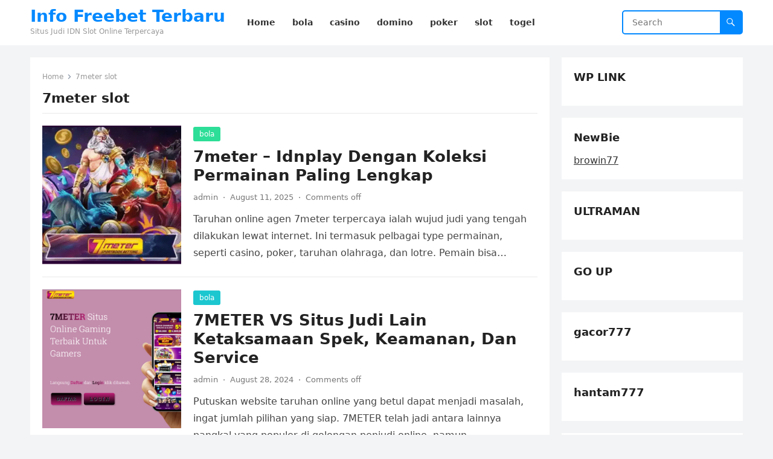

--- FILE ---
content_type: text/html; charset=UTF-8
request_url: https://cisneroscorpservices.com/tag/7meter-slot/
body_size: 32228
content:
<!DOCTYPE html>
<html lang="en-US">
<head>
<meta charset="UTF-8">
<meta name="viewport" content="width=device-width, initial-scale=1">
<meta http-equiv="X-UA-Compatible" content="IE=edge">
<meta name="HandheldFriendly" content="true">
<link rel="profile" href="https://gmpg.org/xfn/11">
<meta name='robots' content='index, follow, max-image-preview:large, max-snippet:-1, max-video-preview:-1' />

	<!-- This site is optimized with the Yoast SEO plugin v26.7 - https://yoast.com/wordpress/plugins/seo/ -->
	<title>7meter slot Archives - Info Freebet Terbaru</title>
	<link rel="canonical" href="https://cisneroscorpservices.com/tag/7meter-slot/" />
	<meta property="og:locale" content="en_US" />
	<meta property="og:type" content="article" />
	<meta property="og:title" content="7meter slot Archives - Info Freebet Terbaru" />
	<meta property="og:url" content="https://cisneroscorpservices.com/tag/7meter-slot/" />
	<meta property="og:site_name" content="Info Freebet Terbaru" />
	<meta name="twitter:card" content="summary_large_image" />
	<script type="application/ld+json" class="yoast-schema-graph">{"@context":"https://schema.org","@graph":[{"@type":"CollectionPage","@id":"https://cisneroscorpservices.com/tag/7meter-slot/","url":"https://cisneroscorpservices.com/tag/7meter-slot/","name":"7meter slot Archives - Info Freebet Terbaru","isPartOf":{"@id":"https://cisneroscorpservices.com/#website"},"primaryImageOfPage":{"@id":"https://cisneroscorpservices.com/tag/7meter-slot/#primaryimage"},"image":{"@id":"https://cisneroscorpservices.com/tag/7meter-slot/#primaryimage"},"thumbnailUrl":"https://cisneroscorpservices.com/wp-content/uploads/2025/07/7meter.png","breadcrumb":{"@id":"https://cisneroscorpservices.com/tag/7meter-slot/#breadcrumb"},"inLanguage":"en-US"},{"@type":"ImageObject","inLanguage":"en-US","@id":"https://cisneroscorpservices.com/tag/7meter-slot/#primaryimage","url":"https://cisneroscorpservices.com/wp-content/uploads/2025/07/7meter.png","contentUrl":"https://cisneroscorpservices.com/wp-content/uploads/2025/07/7meter.png","width":649,"height":520},{"@type":"BreadcrumbList","@id":"https://cisneroscorpservices.com/tag/7meter-slot/#breadcrumb","itemListElement":[{"@type":"ListItem","position":1,"name":"Home","item":"https://cisneroscorpservices.com/"},{"@type":"ListItem","position":2,"name":"7meter slot"}]},{"@type":"WebSite","@id":"https://cisneroscorpservices.com/#website","url":"https://cisneroscorpservices.com/","name":"Info Freebet Terbaru","description":"Situs Judi IDN Slot Online Terpercaya","potentialAction":[{"@type":"SearchAction","target":{"@type":"EntryPoint","urlTemplate":"https://cisneroscorpservices.com/?s={search_term_string}"},"query-input":{"@type":"PropertyValueSpecification","valueRequired":true,"valueName":"search_term_string"}}],"inLanguage":"en-US"}]}</script>
	<!-- / Yoast SEO plugin. -->


<link rel="alternate" type="application/rss+xml" title="Info Freebet Terbaru &raquo; Feed" href="https://cisneroscorpservices.com/feed/" />
<link rel="alternate" type="application/rss+xml" title="Info Freebet Terbaru &raquo; 7meter slot Tag Feed" href="https://cisneroscorpservices.com/tag/7meter-slot/feed/" />
<style id='wp-img-auto-sizes-contain-inline-css' type='text/css'>
img:is([sizes=auto i],[sizes^="auto," i]){contain-intrinsic-size:3000px 1500px}
/*# sourceURL=wp-img-auto-sizes-contain-inline-css */
</style>
<style id='wp-emoji-styles-inline-css' type='text/css'>

	img.wp-smiley, img.emoji {
		display: inline !important;
		border: none !important;
		box-shadow: none !important;
		height: 1em !important;
		width: 1em !important;
		margin: 0 0.07em !important;
		vertical-align: -0.1em !important;
		background: none !important;
		padding: 0 !important;
	}
/*# sourceURL=wp-emoji-styles-inline-css */
</style>
<style id='wp-block-library-inline-css' type='text/css'>
:root{--wp-block-synced-color:#7a00df;--wp-block-synced-color--rgb:122,0,223;--wp-bound-block-color:var(--wp-block-synced-color);--wp-editor-canvas-background:#ddd;--wp-admin-theme-color:#007cba;--wp-admin-theme-color--rgb:0,124,186;--wp-admin-theme-color-darker-10:#006ba1;--wp-admin-theme-color-darker-10--rgb:0,107,160.5;--wp-admin-theme-color-darker-20:#005a87;--wp-admin-theme-color-darker-20--rgb:0,90,135;--wp-admin-border-width-focus:2px}@media (min-resolution:192dpi){:root{--wp-admin-border-width-focus:1.5px}}.wp-element-button{cursor:pointer}:root .has-very-light-gray-background-color{background-color:#eee}:root .has-very-dark-gray-background-color{background-color:#313131}:root .has-very-light-gray-color{color:#eee}:root .has-very-dark-gray-color{color:#313131}:root .has-vivid-green-cyan-to-vivid-cyan-blue-gradient-background{background:linear-gradient(135deg,#00d084,#0693e3)}:root .has-purple-crush-gradient-background{background:linear-gradient(135deg,#34e2e4,#4721fb 50%,#ab1dfe)}:root .has-hazy-dawn-gradient-background{background:linear-gradient(135deg,#faaca8,#dad0ec)}:root .has-subdued-olive-gradient-background{background:linear-gradient(135deg,#fafae1,#67a671)}:root .has-atomic-cream-gradient-background{background:linear-gradient(135deg,#fdd79a,#004a59)}:root .has-nightshade-gradient-background{background:linear-gradient(135deg,#330968,#31cdcf)}:root .has-midnight-gradient-background{background:linear-gradient(135deg,#020381,#2874fc)}:root{--wp--preset--font-size--normal:16px;--wp--preset--font-size--huge:42px}.has-regular-font-size{font-size:1em}.has-larger-font-size{font-size:2.625em}.has-normal-font-size{font-size:var(--wp--preset--font-size--normal)}.has-huge-font-size{font-size:var(--wp--preset--font-size--huge)}.has-text-align-center{text-align:center}.has-text-align-left{text-align:left}.has-text-align-right{text-align:right}.has-fit-text{white-space:nowrap!important}#end-resizable-editor-section{display:none}.aligncenter{clear:both}.items-justified-left{justify-content:flex-start}.items-justified-center{justify-content:center}.items-justified-right{justify-content:flex-end}.items-justified-space-between{justify-content:space-between}.screen-reader-text{border:0;clip-path:inset(50%);height:1px;margin:-1px;overflow:hidden;padding:0;position:absolute;width:1px;word-wrap:normal!important}.screen-reader-text:focus{background-color:#ddd;clip-path:none;color:#444;display:block;font-size:1em;height:auto;left:5px;line-height:normal;padding:15px 23px 14px;text-decoration:none;top:5px;width:auto;z-index:100000}html :where(.has-border-color){border-style:solid}html :where([style*=border-top-color]){border-top-style:solid}html :where([style*=border-right-color]){border-right-style:solid}html :where([style*=border-bottom-color]){border-bottom-style:solid}html :where([style*=border-left-color]){border-left-style:solid}html :where([style*=border-width]){border-style:solid}html :where([style*=border-top-width]){border-top-style:solid}html :where([style*=border-right-width]){border-right-style:solid}html :where([style*=border-bottom-width]){border-bottom-style:solid}html :where([style*=border-left-width]){border-left-style:solid}html :where(img[class*=wp-image-]){height:auto;max-width:100%}:where(figure){margin:0 0 1em}html :where(.is-position-sticky){--wp-admin--admin-bar--position-offset:var(--wp-admin--admin-bar--height,0px)}@media screen and (max-width:600px){html :where(.is-position-sticky){--wp-admin--admin-bar--position-offset:0px}}

/*# sourceURL=wp-block-library-inline-css */
</style><style id='global-styles-inline-css' type='text/css'>
:root{--wp--preset--aspect-ratio--square: 1;--wp--preset--aspect-ratio--4-3: 4/3;--wp--preset--aspect-ratio--3-4: 3/4;--wp--preset--aspect-ratio--3-2: 3/2;--wp--preset--aspect-ratio--2-3: 2/3;--wp--preset--aspect-ratio--16-9: 16/9;--wp--preset--aspect-ratio--9-16: 9/16;--wp--preset--color--black: #000000;--wp--preset--color--cyan-bluish-gray: #abb8c3;--wp--preset--color--white: #ffffff;--wp--preset--color--pale-pink: #f78da7;--wp--preset--color--vivid-red: #cf2e2e;--wp--preset--color--luminous-vivid-orange: #ff6900;--wp--preset--color--luminous-vivid-amber: #fcb900;--wp--preset--color--light-green-cyan: #7bdcb5;--wp--preset--color--vivid-green-cyan: #00d084;--wp--preset--color--pale-cyan-blue: #8ed1fc;--wp--preset--color--vivid-cyan-blue: #0693e3;--wp--preset--color--vivid-purple: #9b51e0;--wp--preset--gradient--vivid-cyan-blue-to-vivid-purple: linear-gradient(135deg,rgb(6,147,227) 0%,rgb(155,81,224) 100%);--wp--preset--gradient--light-green-cyan-to-vivid-green-cyan: linear-gradient(135deg,rgb(122,220,180) 0%,rgb(0,208,130) 100%);--wp--preset--gradient--luminous-vivid-amber-to-luminous-vivid-orange: linear-gradient(135deg,rgb(252,185,0) 0%,rgb(255,105,0) 100%);--wp--preset--gradient--luminous-vivid-orange-to-vivid-red: linear-gradient(135deg,rgb(255,105,0) 0%,rgb(207,46,46) 100%);--wp--preset--gradient--very-light-gray-to-cyan-bluish-gray: linear-gradient(135deg,rgb(238,238,238) 0%,rgb(169,184,195) 100%);--wp--preset--gradient--cool-to-warm-spectrum: linear-gradient(135deg,rgb(74,234,220) 0%,rgb(151,120,209) 20%,rgb(207,42,186) 40%,rgb(238,44,130) 60%,rgb(251,105,98) 80%,rgb(254,248,76) 100%);--wp--preset--gradient--blush-light-purple: linear-gradient(135deg,rgb(255,206,236) 0%,rgb(152,150,240) 100%);--wp--preset--gradient--blush-bordeaux: linear-gradient(135deg,rgb(254,205,165) 0%,rgb(254,45,45) 50%,rgb(107,0,62) 100%);--wp--preset--gradient--luminous-dusk: linear-gradient(135deg,rgb(255,203,112) 0%,rgb(199,81,192) 50%,rgb(65,88,208) 100%);--wp--preset--gradient--pale-ocean: linear-gradient(135deg,rgb(255,245,203) 0%,rgb(182,227,212) 50%,rgb(51,167,181) 100%);--wp--preset--gradient--electric-grass: linear-gradient(135deg,rgb(202,248,128) 0%,rgb(113,206,126) 100%);--wp--preset--gradient--midnight: linear-gradient(135deg,rgb(2,3,129) 0%,rgb(40,116,252) 100%);--wp--preset--font-size--small: 13px;--wp--preset--font-size--medium: 20px;--wp--preset--font-size--large: 36px;--wp--preset--font-size--x-large: 42px;--wp--preset--spacing--20: 0.44rem;--wp--preset--spacing--30: 0.67rem;--wp--preset--spacing--40: 1rem;--wp--preset--spacing--50: 1.5rem;--wp--preset--spacing--60: 2.25rem;--wp--preset--spacing--70: 3.38rem;--wp--preset--spacing--80: 5.06rem;--wp--preset--shadow--natural: 6px 6px 9px rgba(0, 0, 0, 0.2);--wp--preset--shadow--deep: 12px 12px 50px rgba(0, 0, 0, 0.4);--wp--preset--shadow--sharp: 6px 6px 0px rgba(0, 0, 0, 0.2);--wp--preset--shadow--outlined: 6px 6px 0px -3px rgb(255, 255, 255), 6px 6px rgb(0, 0, 0);--wp--preset--shadow--crisp: 6px 6px 0px rgb(0, 0, 0);}:where(.is-layout-flex){gap: 0.5em;}:where(.is-layout-grid){gap: 0.5em;}body .is-layout-flex{display: flex;}.is-layout-flex{flex-wrap: wrap;align-items: center;}.is-layout-flex > :is(*, div){margin: 0;}body .is-layout-grid{display: grid;}.is-layout-grid > :is(*, div){margin: 0;}:where(.wp-block-columns.is-layout-flex){gap: 2em;}:where(.wp-block-columns.is-layout-grid){gap: 2em;}:where(.wp-block-post-template.is-layout-flex){gap: 1.25em;}:where(.wp-block-post-template.is-layout-grid){gap: 1.25em;}.has-black-color{color: var(--wp--preset--color--black) !important;}.has-cyan-bluish-gray-color{color: var(--wp--preset--color--cyan-bluish-gray) !important;}.has-white-color{color: var(--wp--preset--color--white) !important;}.has-pale-pink-color{color: var(--wp--preset--color--pale-pink) !important;}.has-vivid-red-color{color: var(--wp--preset--color--vivid-red) !important;}.has-luminous-vivid-orange-color{color: var(--wp--preset--color--luminous-vivid-orange) !important;}.has-luminous-vivid-amber-color{color: var(--wp--preset--color--luminous-vivid-amber) !important;}.has-light-green-cyan-color{color: var(--wp--preset--color--light-green-cyan) !important;}.has-vivid-green-cyan-color{color: var(--wp--preset--color--vivid-green-cyan) !important;}.has-pale-cyan-blue-color{color: var(--wp--preset--color--pale-cyan-blue) !important;}.has-vivid-cyan-blue-color{color: var(--wp--preset--color--vivid-cyan-blue) !important;}.has-vivid-purple-color{color: var(--wp--preset--color--vivid-purple) !important;}.has-black-background-color{background-color: var(--wp--preset--color--black) !important;}.has-cyan-bluish-gray-background-color{background-color: var(--wp--preset--color--cyan-bluish-gray) !important;}.has-white-background-color{background-color: var(--wp--preset--color--white) !important;}.has-pale-pink-background-color{background-color: var(--wp--preset--color--pale-pink) !important;}.has-vivid-red-background-color{background-color: var(--wp--preset--color--vivid-red) !important;}.has-luminous-vivid-orange-background-color{background-color: var(--wp--preset--color--luminous-vivid-orange) !important;}.has-luminous-vivid-amber-background-color{background-color: var(--wp--preset--color--luminous-vivid-amber) !important;}.has-light-green-cyan-background-color{background-color: var(--wp--preset--color--light-green-cyan) !important;}.has-vivid-green-cyan-background-color{background-color: var(--wp--preset--color--vivid-green-cyan) !important;}.has-pale-cyan-blue-background-color{background-color: var(--wp--preset--color--pale-cyan-blue) !important;}.has-vivid-cyan-blue-background-color{background-color: var(--wp--preset--color--vivid-cyan-blue) !important;}.has-vivid-purple-background-color{background-color: var(--wp--preset--color--vivid-purple) !important;}.has-black-border-color{border-color: var(--wp--preset--color--black) !important;}.has-cyan-bluish-gray-border-color{border-color: var(--wp--preset--color--cyan-bluish-gray) !important;}.has-white-border-color{border-color: var(--wp--preset--color--white) !important;}.has-pale-pink-border-color{border-color: var(--wp--preset--color--pale-pink) !important;}.has-vivid-red-border-color{border-color: var(--wp--preset--color--vivid-red) !important;}.has-luminous-vivid-orange-border-color{border-color: var(--wp--preset--color--luminous-vivid-orange) !important;}.has-luminous-vivid-amber-border-color{border-color: var(--wp--preset--color--luminous-vivid-amber) !important;}.has-light-green-cyan-border-color{border-color: var(--wp--preset--color--light-green-cyan) !important;}.has-vivid-green-cyan-border-color{border-color: var(--wp--preset--color--vivid-green-cyan) !important;}.has-pale-cyan-blue-border-color{border-color: var(--wp--preset--color--pale-cyan-blue) !important;}.has-vivid-cyan-blue-border-color{border-color: var(--wp--preset--color--vivid-cyan-blue) !important;}.has-vivid-purple-border-color{border-color: var(--wp--preset--color--vivid-purple) !important;}.has-vivid-cyan-blue-to-vivid-purple-gradient-background{background: var(--wp--preset--gradient--vivid-cyan-blue-to-vivid-purple) !important;}.has-light-green-cyan-to-vivid-green-cyan-gradient-background{background: var(--wp--preset--gradient--light-green-cyan-to-vivid-green-cyan) !important;}.has-luminous-vivid-amber-to-luminous-vivid-orange-gradient-background{background: var(--wp--preset--gradient--luminous-vivid-amber-to-luminous-vivid-orange) !important;}.has-luminous-vivid-orange-to-vivid-red-gradient-background{background: var(--wp--preset--gradient--luminous-vivid-orange-to-vivid-red) !important;}.has-very-light-gray-to-cyan-bluish-gray-gradient-background{background: var(--wp--preset--gradient--very-light-gray-to-cyan-bluish-gray) !important;}.has-cool-to-warm-spectrum-gradient-background{background: var(--wp--preset--gradient--cool-to-warm-spectrum) !important;}.has-blush-light-purple-gradient-background{background: var(--wp--preset--gradient--blush-light-purple) !important;}.has-blush-bordeaux-gradient-background{background: var(--wp--preset--gradient--blush-bordeaux) !important;}.has-luminous-dusk-gradient-background{background: var(--wp--preset--gradient--luminous-dusk) !important;}.has-pale-ocean-gradient-background{background: var(--wp--preset--gradient--pale-ocean) !important;}.has-electric-grass-gradient-background{background: var(--wp--preset--gradient--electric-grass) !important;}.has-midnight-gradient-background{background: var(--wp--preset--gradient--midnight) !important;}.has-small-font-size{font-size: var(--wp--preset--font-size--small) !important;}.has-medium-font-size{font-size: var(--wp--preset--font-size--medium) !important;}.has-large-font-size{font-size: var(--wp--preset--font-size--large) !important;}.has-x-large-font-size{font-size: var(--wp--preset--font-size--x-large) !important;}
/*# sourceURL=global-styles-inline-css */
</style>

<style id='classic-theme-styles-inline-css' type='text/css'>
/*! This file is auto-generated */
.wp-block-button__link{color:#fff;background-color:#32373c;border-radius:9999px;box-shadow:none;text-decoration:none;padding:calc(.667em + 2px) calc(1.333em + 2px);font-size:1.125em}.wp-block-file__button{background:#32373c;color:#fff;text-decoration:none}
/*# sourceURL=/wp-includes/css/classic-themes.min.css */
</style>
<link rel='stylesheet' id='blogsite-fontawesome-style-css' href='https://cisneroscorpservices.com/wp-content/themes/blogsite/assets/css/font-awesome.css?ver=6.9' type='text/css' media='all' />
<link rel='stylesheet' id='blogsite-genericons-style-css' href='https://cisneroscorpservices.com/wp-content/themes/blogsite/genericons/genericons.css?ver=6.9' type='text/css' media='all' />
<link rel='stylesheet' id='blogsite-style-css' href='https://cisneroscorpservices.com/wp-content/themes/blogsite/style.css?ver=20230701' type='text/css' media='all' />
<link rel='stylesheet' id='blogsite-responsive-style-css' href='https://cisneroscorpservices.com/wp-content/themes/blogsite/responsive.css?ver=20230701' type='text/css' media='all' />
<script type="text/javascript" src="https://cisneroscorpservices.com/wp-includes/js/jquery/jquery.min.js?ver=3.7.1" id="jquery-core-js"></script>
<script type="text/javascript" src="https://cisneroscorpservices.com/wp-includes/js/jquery/jquery-migrate.min.js?ver=3.4.1" id="jquery-migrate-js"></script>
<link rel="https://api.w.org/" href="https://cisneroscorpservices.com/wp-json/" /><link rel="alternate" title="JSON" type="application/json" href="https://cisneroscorpservices.com/wp-json/wp/v2/tags/63" /><link rel="EditURI" type="application/rsd+xml" title="RSD" href="https://cisneroscorpservices.com/xmlrpc.php?rsd" />
<meta name="generator" content="WordPress 6.9" />
</head>

<body class="archive tag tag-7meter-slot tag-63 wp-embed-responsive wp-theme-blogsite hfeed">


<div id="page" class="site">

	<a class="skip-link screen-reader-text" href="#content">Skip to content</a>

	<header id="masthead" class="site-header clear">

		
		<div class="container">

			<div class="site-branding">

				
				
					<div class="site-title-desc">

						<div class="site-title ">
							<h1><a href="https://cisneroscorpservices.com">Info Freebet Terbaru</a></h1>
						</div><!-- .site-title -->	

						<div class="site-description">
							Situs Judi IDN Slot Online Terpercaya						</div><!-- .site-desc -->

					</div><!-- .site-title-desc -->

				
			</div><!-- .site-branding -->		

			<nav id="primary-nav" class="primary-navigation">

				<div class="menu-menu-container"><ul id="primary-menu" class="sf-menu"><li id="menu-item-12" class="menu-item menu-item-type-custom menu-item-object-custom menu-item-12"><a href="/"><span class="menu-text">Home</span></a></li>
<li id="menu-item-6" class="menu-item menu-item-type-taxonomy menu-item-object-category menu-item-6"><a href="https://cisneroscorpservices.com/category/bola/"><span class="menu-text">bola</span></a></li>
<li id="menu-item-7" class="menu-item menu-item-type-taxonomy menu-item-object-category menu-item-7"><a href="https://cisneroscorpservices.com/category/casino/"><span class="menu-text">casino</span></a></li>
<li id="menu-item-8" class="menu-item menu-item-type-taxonomy menu-item-object-category menu-item-8"><a href="https://cisneroscorpservices.com/category/domino/"><span class="menu-text">domino</span></a></li>
<li id="menu-item-9" class="menu-item menu-item-type-taxonomy menu-item-object-category menu-item-9"><a href="https://cisneroscorpservices.com/category/poker/"><span class="menu-text">poker</span></a></li>
<li id="menu-item-10" class="menu-item menu-item-type-taxonomy menu-item-object-category menu-item-10"><a href="https://cisneroscorpservices.com/category/slot/"><span class="menu-text">slot</span></a></li>
<li id="menu-item-11" class="menu-item menu-item-type-taxonomy menu-item-object-category menu-item-11"><a href="https://cisneroscorpservices.com/category/togel/"><span class="menu-text">togel</span></a></li>
</ul></div>
			</nav><!-- #primary-nav -->

			<div class="header-search">
				<form id="searchform" method="get" action="https://cisneroscorpservices.com/">
					<input type="search" name="s" class="search-input" placeholder="Search" autocomplete="off">
					<button type="submit" class="search-submit"><span class="genericon genericon-search"></span></button>		
				</form>
			</div><!-- .header-search -->

			<div class="header-toggles">
				<button class="toggle nav-toggle mobile-nav-toggle" data-toggle-target=".menu-modal"  data-toggle-body-class="showing-menu-modal" aria-expanded="false" data-set-focus=".close-nav-toggle">
					<span class="toggle-inner">
						<span class="toggle-icon">
							<svg class="svg-icon" aria-hidden="true" role="img" focusable="false" xmlns="http://www.w3.org/2000/svg" width="26" height="7" viewBox="0 0 26 7"><path fill-rule="evenodd" d="M332.5,45 C330.567003,45 329,43.4329966 329,41.5 C329,39.5670034 330.567003,38 332.5,38 C334.432997,38 336,39.5670034 336,41.5 C336,43.4329966 334.432997,45 332.5,45 Z M342,45 C340.067003,45 338.5,43.4329966 338.5,41.5 C338.5,39.5670034 340.067003,38 342,38 C343.932997,38 345.5,39.5670034 345.5,41.5 C345.5,43.4329966 343.932997,45 342,45 Z M351.5,45 C349.567003,45 348,43.4329966 348,41.5 C348,39.5670034 349.567003,38 351.5,38 C353.432997,38 355,39.5670034 355,41.5 C355,43.4329966 353.432997,45 351.5,45 Z" transform="translate(-329 -38)" /></svg>						</span>
						<span class="toggle-text">Menu</span>
					</span>
				</button><!-- .nav-toggle -->
			</div><!-- .header-toggles -->
			
		</div><!-- .container -->

	</header><!-- #masthead -->	

	<div class="menu-modal cover-modal header-footer-group" data-modal-target-string=".menu-modal">

		<div class="menu-modal-inner modal-inner">

			<div class="menu-wrapper section-inner">

				<div class="menu-top">

					<button class="toggle close-nav-toggle fill-children-current-color" data-toggle-target=".menu-modal" data-toggle-body-class="showing-menu-modal" aria-expanded="false" data-set-focus=".menu-modal">
						<span class="toggle-text">Close Menu</span>
						<svg class="svg-icon" aria-hidden="true" role="img" focusable="false" xmlns="http://www.w3.org/2000/svg" width="16" height="16" viewBox="0 0 16 16"><polygon fill="" fill-rule="evenodd" points="6.852 7.649 .399 1.195 1.445 .149 7.899 6.602 14.352 .149 15.399 1.195 8.945 7.649 15.399 14.102 14.352 15.149 7.899 8.695 1.445 15.149 .399 14.102" /></svg>					</button><!-- .nav-toggle -->

					
					<nav class="mobile-menu" aria-label="Mobile" role="navigation">

						<ul class="modal-menu reset-list-style">

						<li class="menu-item menu-item-type-custom menu-item-object-custom menu-item-12"><div class="ancestor-wrapper"><a href="/">Home</a></div><!-- .ancestor-wrapper --></li>
<li class="menu-item menu-item-type-taxonomy menu-item-object-category menu-item-6"><div class="ancestor-wrapper"><a href="https://cisneroscorpservices.com/category/bola/">bola</a></div><!-- .ancestor-wrapper --></li>
<li class="menu-item menu-item-type-taxonomy menu-item-object-category menu-item-7"><div class="ancestor-wrapper"><a href="https://cisneroscorpservices.com/category/casino/">casino</a></div><!-- .ancestor-wrapper --></li>
<li class="menu-item menu-item-type-taxonomy menu-item-object-category menu-item-8"><div class="ancestor-wrapper"><a href="https://cisneroscorpservices.com/category/domino/">domino</a></div><!-- .ancestor-wrapper --></li>
<li class="menu-item menu-item-type-taxonomy menu-item-object-category menu-item-9"><div class="ancestor-wrapper"><a href="https://cisneroscorpservices.com/category/poker/">poker</a></div><!-- .ancestor-wrapper --></li>
<li class="menu-item menu-item-type-taxonomy menu-item-object-category menu-item-10"><div class="ancestor-wrapper"><a href="https://cisneroscorpservices.com/category/slot/">slot</a></div><!-- .ancestor-wrapper --></li>
<li class="menu-item menu-item-type-taxonomy menu-item-object-category menu-item-11"><div class="ancestor-wrapper"><a href="https://cisneroscorpservices.com/category/togel/">togel</a></div><!-- .ancestor-wrapper --></li>

						</ul>

					</nav>

				</div><!-- .menu-top -->

			</div><!-- .menu-wrapper -->

		</div><!-- .menu-modal-inner -->

	</div><!-- .menu-modal -->	

<div class="header-space"></div>

<div id="content" class="site-content container  clear">

	<div id="primary" class="content-area clear">
				
		<main id="main" class="site-main clear">

			<div class="breadcrumbs clear">
				<span class="breadcrumbs-nav">
					<a href="https://cisneroscorpservices.com">Home</a>
					<span class="post-category">7meter slot</span>
				</span>				
				<h1>
					7meter slot					
				</h1>	
			</div><!-- .breadcrumbs -->
		
			<div id="recent-content" class="content-loop">

				
<div id="post-389" class="clear post-389 post type-post status-publish format-standard has-post-thumbnail hentry category-bola category-casino category-domino category-poker category-slot category-togel tag-7-meter tag-7meter tag-7meter-asia tag-7meter-slot tag-7meter-sports tag-daftar-7meter tag-idn-sports tag-jackpot-terbesar tag-link-alternatif-7meter tag-login-7meter tag-permainan-terupdate tag-situs-7meter">	

			<a class="thumbnail-link" href="https://cisneroscorpservices.com/7meter-idnplay-dengan-koleksi-permainan-paling-lengkap/">
			<div class="thumbnail-wrap">
				<img width="300" height="300" src="https://cisneroscorpservices.com/wp-content/uploads/2025/07/7meter-300x300.png" class="attachment-post-thumbnail size-post-thumbnail wp-post-image" alt="" decoding="async" fetchpriority="high" srcset="https://cisneroscorpservices.com/wp-content/uploads/2025/07/7meter-300x300.png 300w, https://cisneroscorpservices.com/wp-content/uploads/2025/07/7meter-150x150.png 150w" sizes="(max-width: 300px) 100vw, 300px" />			</div><!-- .thumbnail-wrap -->
		</a>
		

	<div class="entry-category">
		<a href="https://cisneroscorpservices.com/category/bola/">bola</a> 	</div>		

	<h2 class="entry-title"><a href="https://cisneroscorpservices.com/7meter-idnplay-dengan-koleksi-permainan-paling-lengkap/">7meter &#8211; Idnplay Dengan Koleksi Permainan Paling Lengkap</a></h2>
	
	<div class="entry-meta">

	<span class="entry-author"><a href="https://cisneroscorpservices.com/author/admin/" title="Posts by admin" rel="author">admin</a></span>
	<span class="sep author-sep">&middot;</span>	
	<span class="entry-date">August 11, 2025</span>
	<span class="sep">&middot;</span>
	<span class='entry-comment'><span class="comments-link">Comments off</span></span>
	
</div><!-- .entry-meta -->

	<div class="entry-summary">
		<p>Taruhan online agen 7meter terpercaya ialah wujud judi yang tengah dilakukan lewat internet. Ini termasuk pelbagai type permainan, seperti casino, poker, taruhan olahraga, dan lotre. Pemain bisa&#8230; </p>
	</div><!-- .entry-summary -->

</div><!-- #post-389 -->
<div id="post-218" class="clear post-218 post type-post status-publish format-standard has-post-thumbnail hentry category-bola category-casino category-domino category-poker category-slot category-togel tag-7-meter tag-7meter tag-7meter-asia tag-7meter-gacor tag-7meter-game tag-7meter-live-casino tag-7meter-online tag-7meter-poker tag-7meter-popular tag-7meter-slot tag-7meter-slot-gacor tag-7meter-sportsbook tag-7meter-terlengkap tag-7meter-terpercaya tag-7meter-togel tag-7meter-winrate-tinggi tag-agen-7meter tag-daftar-7meter tag-judi-7meter tag-judi-slot-7meter tag-login-7meter tag-official-7meter tag-permainan-7meter tag-rtp-7meter tag-situs-7meter">	

			<a class="thumbnail-link" href="https://cisneroscorpservices.com/7meter-vs-situs-judi-lain-ketaksamaan-spek-keamanan-dan-service/">
			<div class="thumbnail-wrap">
				<img width="300" height="300" src="https://cisneroscorpservices.com/wp-content/uploads/2024/08/7METER-300x300.png" class="attachment-post-thumbnail size-post-thumbnail wp-post-image" alt="7METER" decoding="async" srcset="https://cisneroscorpservices.com/wp-content/uploads/2024/08/7METER-300x300.png 300w, https://cisneroscorpservices.com/wp-content/uploads/2024/08/7METER-150x150.png 150w" sizes="(max-width: 300px) 100vw, 300px" />			</div><!-- .thumbnail-wrap -->
		</a>
		

	<div class="entry-category">
		<a href="https://cisneroscorpservices.com/category/bola/">bola</a> 	</div>		

	<h2 class="entry-title"><a href="https://cisneroscorpservices.com/7meter-vs-situs-judi-lain-ketaksamaan-spek-keamanan-dan-service/">7METER VS Situs Judi Lain Ketaksamaan Spek, Keamanan, Dan Service</a></h2>
	
	<div class="entry-meta">

	<span class="entry-author"><a href="https://cisneroscorpservices.com/author/admin/" title="Posts by admin" rel="author">admin</a></span>
	<span class="sep author-sep">&middot;</span>	
	<span class="entry-date">August 28, 2024</span>
	<span class="sep">&middot;</span>
	<span class='entry-comment'><span class="comments-link">Comments off</span></span>
	
</div><!-- .entry-meta -->

	<div class="entry-summary">
		<p>Putuskan website taruhan online yang betul dapat menjadi masalah, ingat jumlah pilihan yang siap. 7METER telah jadi antara lainnya pangkal yang populer di golongan penjudi online, namun&#8230; </p>
	</div><!-- .entry-summary -->

</div><!-- #post-218 -->
<div id="post-44" class="clear post-44 post type-post status-publish format-standard has-post-thumbnail hentry category-bola category-casino category-domino category-poker category-slot category-togel tag-7-meter tag-7meter tag-7meter-asia tag-7meter-slot tag-7meter-sports tag-daftar-7meter tag-idn-sports tag-jackpot-terbesar tag-link-alternatif-7meter tag-login-7meter tag-permainan-terupdate tag-situs-7meter">	

			<a class="thumbnail-link" href="https://cisneroscorpservices.com/7meter-togel-terbaik-di-asia/">
			<div class="thumbnail-wrap">
				<img width="300" height="300" src="https://cisneroscorpservices.com/wp-content/uploads/2024/06/7Meter-300x300.png" class="attachment-post-thumbnail size-post-thumbnail wp-post-image" alt="" decoding="async" srcset="https://cisneroscorpservices.com/wp-content/uploads/2024/06/7Meter-300x300.png 300w, https://cisneroscorpservices.com/wp-content/uploads/2024/06/7Meter-150x150.png 150w" sizes="(max-width: 300px) 100vw, 300px" />			</div><!-- .thumbnail-wrap -->
		</a>
		

	<div class="entry-category">
		<a href="https://cisneroscorpservices.com/category/bola/">bola</a> 	</div>		

	<h2 class="entry-title"><a href="https://cisneroscorpservices.com/7meter-togel-terbaik-di-asia/">7Meter &#8211; Togel Terbaik Di Asia</a></h2>
	
	<div class="entry-meta">

	<span class="entry-author"><a href="https://cisneroscorpservices.com/author/admin/" title="Posts by admin" rel="author">admin</a></span>
	<span class="sep author-sep">&middot;</span>	
	<span class="entry-date">July 4, 2024</span>
	<span class="sep">&middot;</span>
	<span class='entry-comment'><span class="comments-link">Comments off</span></span>
	
</div><!-- .entry-meta -->

	<div class="entry-summary">
		<p>Agen Taruhan Judi Bola SBOBET Online Dapat dipercaya &#8211; 7meter 7meter sudah layani menjadi agen taruhan judi bola SBOBET online bisa dipercaya semenjak 2004 di Indonesia1. Mereka&#8230; </p>
	</div><!-- .entry-summary -->

</div><!-- #post-44 -->
<div id="post-41" class="clear last post-41 post type-post status-publish format-standard has-post-thumbnail hentry category-bola category-casino category-domino category-poker category-slot category-togel tag-7-meter tag-7meter tag-7meter-asia tag-7meter-slot tag-7meter-sports tag-daftar-7meter tag-idn-sports tag-jackpot-terbesar tag-link-alternatif-7meter tag-login-7meter tag-permainan-terupdate tag-situs-7meter">	

			<a class="thumbnail-link" href="https://cisneroscorpservices.com/7meter-situs-judi-online-terpercaya-dan-terlengkap/">
			<div class="thumbnail-wrap">
				<img width="300" height="300" src="https://cisneroscorpservices.com/wp-content/uploads/2024/06/7Meter-300x300.png" class="attachment-post-thumbnail size-post-thumbnail wp-post-image" alt="" decoding="async" loading="lazy" srcset="https://cisneroscorpservices.com/wp-content/uploads/2024/06/7Meter-300x300.png 300w, https://cisneroscorpservices.com/wp-content/uploads/2024/06/7Meter-150x150.png 150w" sizes="auto, (max-width: 300px) 100vw, 300px" />			</div><!-- .thumbnail-wrap -->
		</a>
		

	<div class="entry-category">
		<a href="https://cisneroscorpservices.com/category/bola/">bola</a> 	</div>		

	<h2 class="entry-title"><a href="https://cisneroscorpservices.com/7meter-situs-judi-online-terpercaya-dan-terlengkap/">7Meter &#8211; Situs Judi Online Terpercaya Dan Terlengkap</a></h2>
	
	<div class="entry-meta">

	<span class="entry-author"><a href="https://cisneroscorpservices.com/author/admin/" title="Posts by admin" rel="author">admin</a></span>
	<span class="sep author-sep">&middot;</span>	
	<span class="entry-date">July 2, 2024</span>
	<span class="sep">&middot;</span>
	<span class='entry-comment'><span class="comments-link">Comments off</span></span>
	
</div><!-- .entry-meta -->

	<div class="entry-summary">
		<p>Agen Taruhan Judi Bola SBOBET Online Paling dipercaya &#8211; 7meter 7meter udah layani selaku agen taruhan judi bola SBOBET online bisa dipercaya sejak mulai 2004 di Indonesia1&#8230;. </p>
	</div><!-- .entry-summary -->

</div><!-- #post-41 -->
			</div><!-- #recent-content -->

			
		</main><!-- .site-main -->

	</div><!-- #primary -->


<aside id="secondary" class="widget-area sidebar">

	
	<div id="text-8" class="widget widget_text"><h2 class="widget-title">WP LINK</h2>			<div class="textwidget"><div style="display: none;">
<a href="http://89.38.131.9/">idpro303</a><br />
<a href="http://93.115.17.93/">togelcuan</a><br />
<a href="http://93.115.22.90/">agen777</a><br />
<a href="http://93.115.18.93/">agen88</a><br />
<a href="http://93.115.18.94/">bandargame</a><br />
<a href="http://93.115.17.94/">linkjaya777</a><br />
<a href="http://93.115.22.91/">klubtogel</a><br />
<a href="http://188.212.124.152/">dewahkb</a><br />
<a href="http://86.105.252.115/">rajahkb</a><br />
<a href="http://188.212.124.128/">kinghkb</a><br />
<a href="http://31.222.229.18/">toto777</a><br />
<a href="http://45.153.184.192/">amanslots</a><br />
<a href="http://31.222.229.177/">sepakbola88</a><br />
<a href="http://2.56.212.63/">jaya777</a><br />
<a href="http://86.106.181.61/">bola777</a><br />
<a href="https://157.245.43.92/">poker88</a><br />
<a href="http://2.56.214.47/">wedegacor</a><br />
<a href="http://89.38.131.58/">88saken</a><br />
<a href="http://93.115.18.53/">888slot</a><br />
<a href="http://93.115.17.75/">888gacor</a><br />
<a href="http://93.115.22.41/">op88</a><br />
<a href="http://93.114.128.224/">888agen</a><br />
<a href="http://89.38.131.59/">situs88</a><br />
<a href="http://93.114.128.211/">pairbet</a><br />
<a href="http://93.115.17.76/">bolazona</a><br />
<a href="http://89.38.131.55/">towerklub</a><br />
<a href="http://89.38.131.60/">mpo1221</a><br />
<a href="http://93.115.22.152/">88turbo</a><br />
<a href="http://93.115.17.79/">skympo</a><br />
<a href="http://93.115.20.13/">duniagacor</a><br />
<a href="http://45.153.184.191">dewagacor</a><br />
<a href="http://93.115.16.236">gacor777</a><br />
<a href="http://93.115.16.232">pos4dgacor</a><br />
<a href="http://2.56.212.150">gacor888</a><br />
<a href="http://86.107.197.4">gacorslot</a><br />
<a href="http://31.222.229.205">288gacor</a><br />
<a href="http://93.114.128.153">gacor123</a><br />
<a href="http://206.189.61.103/">gacorasia</a><br />
<a href="http://161.35.210.134/">betgacor</a><br />
<a href="http://167.172.161.20/">hokigacor</a><br />
<a href="http://64.225.101.159/">777gacor</a><br />
<a href="http://64.225.99.99/">303gacor</a><br />
<a href="http://104.248.31.241/">ligagacor</a><br />
<a href="http://159.89.1.212/">bolagacor</a><br />
<a href="http://64.225.104.232/">poingacor</a><br />
<a href="http://159.89.15.98/">indogacor</a><br />
<a href="http://46.101.125.41/">rgogacor</a><br />
<a href="http://167.71.40.60/">togelgacor</a><br />
<a href="http://46.101.138.10/">kakekgacor</a><br />
<a href="http://165.22.67.168/">indukgacor</a><br />
<a href="http://206.81.17.176/">petirgacor</a><br />
<a href="http://104.248.30.10/">pisanggacor</a><br />
<a href="http://178.128.245.19/">apelgacor</a><br />
<a href="http://147.182.132.2/">amergacor</a><br />
<a href="http://161.35.125.30/">gpgacor</a><br />
<a href="http://159.65.220.75/">gacorxl</a><br />
<a href="http://159.89.22.11/">dewacasino</a><br />
<a href="http://164.92.197.244/">164.92.197.244</a><br />
<a href="http://159.223.21.156/">159.223.21.156</a><br />
<a href="http://138.68.82.254/">138.68.82.254</a><br />
<a href="http://164.92.193.77/">164.92.193.77</a><br />
<a href="http://164.92.240.250/">164.92.240.250</a><br />
<a href="http://164.92.244.96/">164.92.244.96</a><br />
<a href="http://159.89.2.193/">159.89.2.193</a><br />
<a href="http://167.71.57.205/">167.71.57.205</a><br />
<a href="http://2.56.213.219/">2.56.213.219</a><br />
<a href="http://93.114.128.202/">93.114.128.202</a><br />
<a href="http://89.38.131.159/">89.38.131.159</a><br />
<a href="http://93.115.20.42/">93.115.20.42</a><br />
<a href="http://45.153.186.186/">45.153.186.186</a><br />
<a href="https://45.58.47.193/">https:45.58.47.193</a><br />
<a href="http://194.99.21.111/">194.99.21.111</a><br />
<a href="http://172.96.190.92/">172.96.190.92</a><br />
<a href="http://206.189.150.74/">206.189.150.74</a><br />
<a href="http://206.189.95.46/">206.189.95.46</a><br />
<a href="http://174.138.20.119/">174.138.20.119</a><br />
<a href="http://159.223.64.76/">159.223.64.76</a><br />
<a href="http://206.189.80.150/">206.189.80.150</a><br />
<a href="http://159.65.8.74/">159.65.8.74</a><br />
<a href="http://159.65.8.158/">159.65.8.158</a><br />
<a href="http://178.128.222.91/">178.128.222.91</a><br />
<a href="http://178.128.25.182/">178.128.25.182</a><br />
<a href="http://178.128.25.206/">178.128.25.206</a><br />
<a href="http://143.198.208.70/">143.198.208.70</a><br />
<a href="http://178.128.81.122/">178.128.81.122</a><br />
<a href="http://134.122.47.132/">134.122.47.132</a><br />
<a href="http://178.128.50.247/">178.128.50.247</a><br />
<a href="http://146.190.92.174/">146.190.92.174</a><br />
<a href="http://165.22.49.17/">165.22.49.17</a><br />
<a href="http://128.199.135.223/">128.199.135.223</a><br />
<a href="http://139.59.249.130/">139.59.249.130</a><br />
<a href="http://93.115.19.164/">93.115.19.164</a><br />
<a href="http://89.38.135.113/">89.38.135.113</a><br />
<a href="http://91.227.41.253/">91.227.41.253</a><br />
<a href="http://91.227.40.64/">91.227.40.64</a><br />
<a href="http://194.99.23.32/">194.99.23.32</a><br />
<a href="http://45.137.150.11/">45.137.150.11</a><br />
<a href="http://194.99.23.26/">194.99.23.26</a><br />
<a href="http://194.99.23.36/">194.99.23.36</a><br />
<a href="http://194.99.23.241/">194.99.23.241</a><br />
<a href="http://45.137.150.109/">45.137.150.109</a><br />
<a href="http://194.99.23.27/">194.99.23.27</a><br />
<a href="http://45.137.150.116/">45.137.150.116</a><br />
<a href="http://45.137.150.118/">45.137.150.118</a><br />
<a href="http://45.137.150.110/">45.137.150.110</a><br />
<a href="http://185.170.214.7/">185.170.214.7</a><br />
<a href="http://185.170.214.78/">185.170.214.78</a><br />
<a href="http://194.32.78.190/">194.32.78.190</a><br />
<a href="http://194.99.23.22/">194.99.23.22</a><br />
<a href="http://194.99.23.149/">194.99.23.149</a><br />
<a href="http://194.32.78.176/">194.32.78.176</a><br />
<a href="http://194.99.20.160/">194.99.20.160</a><br />
<a href="http://94.176.182.126/">94.176.182.126</a><br />
<a href="http://194.32.79.53/">194.32.79.53</a><br />
<a href="http://94.176.182.190/">94.176.182.190</a><br />
<a href="http://194.32.79.59/">194.32.79.59</a><br />
<a href="http://89.43.33.139/">89.43.33.139</a><br />
<a href="http://89.43.33.248/">89.43.33.248</a><br />
<a href="http://194.32.79.175/">194.32.79.175</a><br />
<a href="http://89.38.135.156/">89.38.135.156</a><br />
<a href="http://45.137.148.97/">45.137.148.97</a><br />
<a href="http://2.56.213.125/">2.56.213.125</a><br />
<a href="http://2.56.212.209/">2.56.212.209</a><br />
<a href="http://2.56.212.147/">2.56.212.147</a><br />
<a href="http://31.222.229.113/">31.222.229.113</a><br />
<a href="http://2.56.214.121/">2.56.214.121</a><br />
<a href="http://93.115.17.60/">93.115.17.60</a><br />
<a href="http://89.38.128.179/">89.38.128.179</a><br />
<a href="http://89.38.128.155/">89.38.128.155</a><br />
<a href="http://89.38.128.14/">89.38.128.14</a><br />
<a href="http://89.38.128.202/">89.38.128.202</a><br />
<a href="http://93.114.133.183/">93.114.133.183</a><br />
<a href="http://93.114.133.188/">93.114.133.188</a><br />
<a href="http://93.114.133.203/">93.114.133.203</a><br />
<a href="http://93.114.133.198/">93.114.133.198</a><br />
<a href="http://185.170.215.102/">185.170.215.102</a><br />
<a href="http://93.115.17.78/">93.115.17.78</a><a href="http://157.230.19.89/">157.230.19.89</a><br />
<a href="http://188.166.40.51/188max/">188max</a><br />
<a href="http://178.128.252.27/simplebet8/">simplebet8</a><br />
<a href="http://188.166.40.51/airasiasbet/">airasiabet</a><a href="http://uggbootsforwomen.net/">uggbootsforwomen</a><br />
<a href="http://multiculturalmarketingsummit.com/">multiculturalmarketingsummit</a><br />
<a href="http://ngonolo.com/">ngonolo</a><br />
<a href="http://germanfilmfestival.co.uk/">germanfilmfestival</a><br />
<a href="http://zzz788.com/">zzz788</a><br />
<a href="http://slsp15.com/">slsp15</a><br />
<a href="http://allremedies.info/">allremedies</a><br />
<a href="http://allseo.info/">allseo</a><br />
<a href="http://postaat.com/">postaat</a><br />
<a href="http://fairladyemporium.com/">fairladyemporium</a><br />
<a href="http://nitrocelebs.com/">nitrocelebs</a><br />
<a href="http://ferrucciristorante.com/">ferrucciristorante</a><br />
<a href="http://fluidpowerassociates.com/">fluidpowerassociates</a><br />
<a href="http://depornnetz.com/">depornnetz</a><br />
<a href="http://thaythiet.com/">thaythiet</a><br />
<a href="http://sciencetodays.com/">sciencetodays</a><br />
<a href="http://robloxpromocode.xyz/">robloxpromocode</a><br />
<a href="http://robloxgames.xyz/">robloxgames</a><br />
<a href="http://8dle.net/">8dle</a><br />
<a href="http://mitsubishigarage.net/">mitsubishigarage</a><br />
<a href="http://prenticecapital.net/">prenticecapital</a><br />
<a href="http://atgisolutions.net/">atgisolutions</a><br />
<a href="http://bendbulletin.net/">bendbulletin</a><br />
<a href="http://preparefirst.net/">preparefirst</a><br />
<a href="http://hoyendieta.info/">hoyendieta</a><br />
<a href="http://heatinglobal-ltd.co.uk/">heatinglobal-ltd</a><br />
<a href="http://eseries.biz/">eseries</a><br />
<a href="http://onesec.cc/">onesec</a><br />
<a href="http://okaoka.net/">okaoka</a><br />
<a href="http://colour-dreams.net/">colour-dreams</a><br />
<a href="https://cisneroscorpservices.com/">cisneroscorpservices</a><br />
<a href="http://cialison-line.com/">cialison-line</a><br />
<a href="http://upyourfitnessinc.com/">upyourfitnessinc</a><br />
<a href="http://swashbuckle.info/">swashbuckle</a><br />
<a href="http://gracielaortiz.org/">gracielaortiz</a><br />
<a href="http://buscamusica.org/">buscamusica</a><br />
<a href="http://primobux.com/">primobux</a><br />
<a href="http://paydayloansnearme.net/">paydayloansnearme</a><br />
<a href="http://darchambault.com/">darchambault</a><br />
<a href="http://juicycouturetracksuit.co.uk/">juicycouturetracksuit</a><br />
<a href="http://blogdimension.com/">blogdimension</a><br />
<a href="http://gomademascar.net/">gomademascar</a><br />
<a href="http://marklincandledesign.biz/">marklincandledesign</a><br />
<a href="http://yoza.mobi/">yoza.mobi</a><br />
<a href="http://coolestpornreviews.com/">coolestpornreviews</a><br />
<a href="http://sandiskye.com/">sandiskye</a><br />
<a href="http://wrapababy.com/">wrapababy</a><br />
<a href="http://cletu.net/">cletu</a><br />
<a href="http://netglos.com/">netglos</a><br />
<a href="http://micrornaseurope.net/">micrornaseurope</a><br />
<a href="http://loveandbuyit.net/">loveandbuyit</a><br />
<a href="http://guitarbend.com/">guitarbend</a><br />
<a href="http://raybanoutletsunglasses.com/">raybanoutletsunglasses</a><br />
<a href="http://corknbottlemadison.com/">corknbottlemadison</a><br />
<a href="http://mortgageratessanantoniotx.com/">mortgageratessanantoniotx</a><br />
<a href="http://ploxomy.net/">ploxomy</a><br />
<a href="http://pagerankchk.com/">pagerankchk</a><br />
<a href="http://misterdanilo.com/">misterdanilo</a><br />
<a href="http://overdays.net/">overdays</a><br />
<a href="http://burghhalldunoon.com/">burghhalldunoon</a><br />
<a href="http://thetomfooleryband.com/">thetomfooleryband</a><br />
<a href="http://hockeystop.net/">hockeystop</a><br />
<a href="http://puertadeenlace.net/">puertadeenlace</a><br />
<a href="http://yobdoom.com/">yobdoom</a><br />
<a href="http://frontrowtampabay.com/">frontrowtampabay</a><br />
<a href="http://opadrevoador.com/">opadrevoador</a><br />
<a href="http://dewace.me/">dewace</a><br />
<a href="http://markerryblues.info/">markerryblues</a><br />
<a href="http://mihopa.net/">mihopa</a><br />
<a href="http://lociraj.net/">lociraj</a><br />
<a href="http://fastdubs.org/">fastdubs</a><br />
<a href="http://aldossarytower.com/">aldossarytower</a><br />
<a href="http://turunberatbadan.com/">turunberatbadan</a><br />
<a href="http://lieblingtier.tv/">lieblingtier</a><br />
<a href="http://welchfoundation.org/">welchfoundation</a><br />
<a href="http://grannysheirloomseeds.com/">grannysheirloomseeds</a><br />
<a href="http://tubetilla.com/">tubetilla</a><br />
<a href="http://telaquente.net/">telaquente</a><br />
<a href="http://yorozoo.com/">yorozoo</a><br />
<a href="http://iterrariumtv.com/">iterrariumtv</a><br />
<a href="http://situspokeronline.live/">situspokeronline</a><br />
<a href="http://stereoday.com/">stereoday</a><br />
<a href="http://palnurse.com/">palnurse</a><br />
<a href="http://6ybh-upload.com/">6ybh-upload</a><br />
<a href="http://yoonsungbike.com/">yoonsungbike</a><br />
<a href="http://goldengooseoutletonline.com/">goldengooseoutletonline</a><br />
<a href="http://canadagooseoutletstore.us/">canadagooseoutletstore</a><br />
<a href="http://knowyoursmiley.com/">knowyoursmiley</a><br />
<a href="http://automobilcars.com/">automobilcars</a><br />
<a href="http://leqtoruniversal.com/">leqtoruniversal</a><br />
<a href="http://hananour.com/">hananour</a><br />
<a href="http://gzclassifieds.com/">gzclassifieds</a><br />
<a href="http://n3ycasino.xyz/">n3ycasino</a><br />
<a href="http://aegeantimes.net/">aegeantimes</a><br />
<a href="http://tellerdreher.net/">tellerdreher</a><br />
<a href="http://subforge.net/">subforge</a><br />
<a href="http://ichristmasday.com/">ichristmasday</a><br />
<a href="http://birseyindir.net/">birseyindir</a><br />
<a href="http://haroldsclub.net/">haroldsclub</a><br />
<a href="http://supersmola.net/">supersmola</a><br />
<a href="http://quickfreehost.com/">quickfreehost</a><br />
<a href="http://pokemongamers.com/">pokemongamers</a><br />
<a href="http://goduck.net/">goduck</a><br />
<a href="http://elcontexto.net/">elcontexto</a><br />
<a href="http://wowgratuit.net/">wowgratuit</a><br />
<a href="http://blisseventgroup.net/">blisseventgroup</a><br />
<a href="http://turincon.net/">turincon</a><br />
<a href="http://aloxov.net/">aloxov</a><br />
<a href="http://krutaja.net/">krutaja</a><br />
<a href="http://redbottomheelshoes.net/">redbottomheelshoes</a><br />
<a href="http://yesmagazines.net/">yesmagazines</a><br />
<a href="http://boltoff.net/">boltoff</a><br />
<a href="http://enjoyplay.net/">enjoyplay</a><br />
<a href="http://deliriumfestival.com/">deliriumfestival</a><br />
<a href="http://bungzie.com/">bungzie</a><br />
<a href="http://kocurrency.com/">kocurrency</a><br />
<a href="http://lifestyleamanda.com/">lifestyleamanda</a><br />
<a href="http://gospacerace.com/">gospacerace</a><br />
<a href="http://ibusinessshop.com/">ibusinessshop</a><br />
<a href="http://ironfistpublishing.com/">ironfistpublishing</a><br />
<a href="http://itsbigfurhat.com/">itsbigfurhat</a><br />
<a href="http://swanseafilmfestival.com/">swanseafilmfestival</a><br />
<a href="http://sushithaiofnaples.com/">sushithaiofnaples</a><br />
<a href="http://madamelamb.com/">madamelamb</a><br />
<a href="http://vbbeacon.com/">vbbeacon</a><br />
<a href="http://marmotfarm.com/">marmotfarm</a><br />
<a href="http://comedynerdsunited.com/">comedynerdsunited</a><br />
<a href="http://tokkasearch.com/">tokkasearch</a><br />
<a href="http://kcdirtyduo.com/">kcdirtyduo</a><br />
<a href="http://beaverwwsupplies.com/">beaverwwsupplies</a><br />
<a href="http://spotlightnets.com/">spotlightnets</a><br />
<a href="http://casinou37c.xyz/">casinou37c</a><br />
<a href="http://cc4j4casino.xyz/">cc4j4casino</a><br />
<a href="http://j73jbcasino.xyz/">j73jbcasino</a><br />
<a href="http://raybans-sunglasses.com/">raybans-sunglasses</a><br />
<a href="http://maickmacedo.com/">maickmacedo</a><br />
<a href="http://pplaninadmin.co.uk/">pplaninadmin</a><br />
<a href="http://mybmtn.com/">mybmtn</a><br />
<a href="http://onlinepokerarea.net/">onlinepokerarea</a><br />
<a href="http://oensot.com/">oensot</a><br />
<a href="http://74ibcasino.xyz/">74ibcasino</a><br />
<a href="http://brasildefato.info/">brasildefato</a><br />
<a href="http://crimenferpecto.com/">crimenferpecto</a><br />
<a href="http://lessommetsgourmands.com/">lessommetsgourmands</a><br />
<a href="http://lettres-motivation.com/">lettres-motivation</a><br />
<a href="http://deeprootsjuice.com/">deeprootsjuice</a><br />
<a href="http://ghadaesmat.com/">ghadaesmat</a><br />
<a href="http://vprx-faq.com/">vprx-faq</a><br />
<a href="http://santpaudelcamp.info/">santpaudelcamp</a><br />
<a href="http://pull-poker.com/">pull-poker</a><br />
<a href="http://uniqueonlinepokerroom.com/">uniqueonlinepokerroom</a><br />
<a href="http://aclubdicepoker.com/">aclubdicepoker</a><br />
<a href="http://time4onlinepokerroom.com/">time4onlinepokerroom</a><br />
<a href="http://apokerroomsonline.com/">apokerroomsonline</a><br />
<a href="http://bestclubdicepoker.com/">bestclubdicepoker</a><br />
<a href="http://great-online-poker-tournament.com/">great-online-poker-tournament</a><br />
<a href="http://onlinepokerok.com/">onlinepokerok</a><br />
<a href="http://thepokerroomonline.com/">thepokerroomonline</a><br />
<a href="http://university-of-poker.com/">university-of-poker</a><br />
<a href="http://igricasino.com/">igricasino</a><br />
<a href="http://agenjudipokerdomino.com/">agenjudipokerdomino</a><br />
<a href="http://pokerchallengeofamerica.com/">pokerchallengeofamerica</a><br />
<a href="http://thegx.co/">thegx.co</a><br />
<a href="http://louis-vuittonhandbags.co.uk/">louis-vuittonhandbags</a><br />
<a href="http://surlabraise.com/">surlabraise</a><br />
<a href="http://poschrestaurant.com/">poschrestaurant</a><br />
<a href="http://tonyross.co/">tonyross.co</a><br />
<a href="http://gyroroue-quebec.com/">gyroroue-quebec</a><br />
<a href="http://heresyblog.net/">heresyblog</a><br />
<a href="http://fitproglobal.com/">fitproglobal</a><br />
<a href="http://esomalls.com/">esomalls</a><br />
<a href="http://freshicasjuicebar.com/">freshicasjuicebar</a><br />
<a href="http://sociopathlife.com/">sociopathlife</a><br />
<a href="http://dellzinohd.com/">dellzinohd</a><br />
<a href="http://mitraseo.net/">mitraseo</a><br />
<a href="http://nolanapizzeria.com/">nolanapizzeria</a><br />
<a href="http://flashontimenews.com/">flashontimenews</a><br />
<a href="http://sirforex.net/">sirforex</a><br />
<a href="http://bookboyfriendbox.com/">bookboyfriendbox</a><br />
<a href="http://ekaggrat.net/">ekaggrat</a><br />
<a href="http://alyherscovitz.com/">alyherscovitz</a><br />
<a href="http://razgona.net/">razgona</a><br />
<a href="http://buzzduzz.net/">buzzduzz</a><br />
<a href="http://markadderley.net/">markadderley</a><br />
<a href="http://leipzigerzeitung.net/">leipzigerzeitung</a><br />
<a href="http://djumasoundsystem.net/">djumasoundsystem</a><br />
<a href="http://chicandgreendaily.com/">chicandgreendaily</a><br />
<a href="http://absolutejibberish.com/">absolutejibberish</a><br />
<a href="http://nuclearspin.org/">nuclearspin</a><br />
<a href="http://bewusstsein-events.info/">bewusstsein-events</a><br />
<a href="http://temdetudo.org/">temdetudo</a><br />
<a href="http://celebszz.com/">celebszz</a><br />
<a href="http://takeittothepeople.org/">takeittothepeople</a><br />
<a href="http://hoipoppin.com/">hoipoppin</a><br />
<a href="http://chungcuflccomplex.info/">chungcuflccomplex</a><br />
<a href="http://back-grounds.info/">back-grounds</a><br />
<a href="http://alokborshobd.com/">alokborshobd</a><br />
<a href="http://aprenderenred.net/">aprenderenred</a><br />
<a href="http://azoz-star.com/">azoz-star</a><br />
<a href="http://christianlouboutin-b.com/">christianlouboutin-b</a><br />
<a href="http://cialisonline-bestrxpharmacy.com/">cialisonline-bestrxpharmacy</a><br />
<a href="http://edhardytime.com/">edhardytime</a><br />
<a href="http://hebeiciliang.com/">hebeiciliang</a><br />
<a href="http://internationaldaughtersday.net/">internationaldaughtersday</a><br />
<a href="http://jenniferbrix.com/">jenniferbrix</a><br />
<a href="http://nolabarsp.com/">nolabarsp</a><br />
<a href="http://ohwonews.com/">ohwonews</a><br />
<a href="http://omnicents.com/">omnicents</a><br />
<a href="http://templatescaprishu.com/">templatescaprishu</a>
</div>
</div>
		</div><div id="text-2" class="widget widget_text"><h2 class="widget-title">NewBie</h2>			<div class="textwidget"><ul>
<li>
    <a href="https://45.153.184.78/" target="_blank" rel="noopener">browin77</a>
</li>
</ul>
<div style="display: none;">
<div style="color: #fff; font-size: 12px;">
<ul>
<!-- OLE777 --></p>
<li><a href="http://128.199.203.165/">ole777</a></li>
<li><a href="https://206.189.86.52/">ole777</a></li>
<li><a href="https://143.198.33.126/">ole777</a></li>
<li><a href="https://159.65.135.221/">ole777</a></li>
<li><a href="https://206.189.158.5/">ole777</a></li>
<li><a href="http://170.64.137.176/">ole777</a></li>
<li><a href="https://188.166.229.82/">ole777</a></li>
<li><a href="http://194.99.21.157/">ole777</a></li>
<li><a href="https://128.199.111.246/">daftar ole777</a></li>
<li><a href="http://128.199.209.46/">ole777</a></li>
<li><a href="http://209.97.175.196/">ole777</a></li>
<p><!-- TUNGGAL --></p>
<li><a href="http://178.128.21.76/">dewapoker</a></li>
<li><a href="http://139.59.243.253/">vegasgg</a></li>
<li><a href="http://159.223.87.55/">anekaslots</a></li>
<li><a href="https://188.166.178.125/">ligaplay88</a></li>
<li><a href="http://209.97.175.207/">bolagg</a></li>
<li><a href="http://178.128.25.94/">bethoki77</a></li>
<li><a href="http://206.189.38.69/">slotid88</a></li>
<li><a href="http://174.138.31.159/">areaslots</a></li>
<li><a href="http://159.65.201.24/">asianwin88</a></li>
<li><a href="http://128.199.204.172/">dewagg</a></li>
<li><a href="http://178.157.91.13/">qq88bet</a></li>
<li><a href="http://206.189.38.69/">slotid88</a></li>
<li><a href="http://139.59.253.46/"></a></li>
<li><a href="http://139.59.249.130/"></a></li>
<li><a href="http://128.199.89.173/">bolagg</a></li>
<li><a href="http://128.199.90.98/">asianwin88</a></li>
<li><a href="http://143.198.196.23/"></a></li>
<li><a href="http://143.198.222.70/">cuanwin123</a></li>
<li><a href="http://128.199.209.46/">ole777</a></li>
<li><a href="http://188.166.213.227/">dewagg</a></li>
<li><a href="http://178.128.106.49/"></a></li>
<li><a href="http://170.64.210.215/">ole777</a></li>
<li><a href="https://174.138.24.177/">totobet</a></li>
<li><a href="http://128.199.125.2/">8togel</a></li>
<li><a href="http://165.22.55.27/">poker88</a></li>
<li><a href="http://188.166.222.137/">poker88</a></li>
<p><!-- END TUNGGAL --><br />
<!-- WORDPRESS --></p>
<li><a href="https://45.58.47.193/">dewajoin</a></li>
<li><a href="http://194.99.21.111/">laskar777</a></li>
<li><a href="http://172.96.190.92/">situs88</a></li>
<li><a href="http://206.189.150.74/">lautangacor</a></li>
<li><a href="http://206.189.95.46/">slotasia777</a></li>
<li><a href="http://174.138.20.119/">dewa555</a></li>
<li><a href="http://159.223.64.76/">nagabonar</a></li>
<li><a href="http://206.189.80.150/">comic88</a></li>
<li><a href="http://159.65.8.74/">scatter888</a></li>
<li><a href="http://159.65.8.158/">agengacor88</a></li>
<li><a href="http://178.128.222.91/">sanggacor</a></li>
<li><a href="http://178.128.25.182">dewagacor88</a></li>
<li><a href="http://178.128.25.206/">cahaya88</a></li>
<li><a href="http://143.198.208.70/">cintaslot88</a></li>
<li><a href="http://178.128.81.122/">suster88</a></li>
<li><a href="http://134.122.47.132/"></a></li>
<li><a href="http://178.128.50.247/"></a></li>
<li><a href="http://146.190.92.174/"></a></li>
<li><a href="http://165.22.49.17/"></a></li>
<li><a href="http://128.199.135.223/"></a></li>
<li><a href="http://139.59.249.130/"></a></li>
<p><!-- SUP IP --></p>
<li><a href="https://128.199.195.83/"></a></li>
<li><a href="https://128.199.195.83/vegasgg/">vegasgg</a></li>
<li><a href="https://128.199.195.83/jagoslots/">jagoslots</a></li>
<li><a href="https://128.199.195.83/slotsgg/">slotsgg</a></li>
<li><a href="https://128.199.195.83/slotid88/">slotid88</a></li>
<li><a href="https://128.199.195.83/bolagg/">bolagg</a></li>
<li><a href="https://128.199.195.83/ligaplay88/">ligaplay88</a></li>
<li><a href="https://128.199.195.83/dewapoker/">dewapoker</a></li>
<li><a href="https://128.199.195.83/poker88/">poker88</a></li>
<li><a href="https://128.199.195.83/dewatogel/">dewatogel</a></li>
<li><a href="https://128.199.195.83/alphaslot88/">alphaslot88</a></li>
<li><a href="https://128.199.195.83/areaslots/">areaslots</a></li>
<li><a href="https://128.199.195.83/anekaslots/">anekaslots</a></li>
<li><a href="https://128.199.195.83/asialive88/">asialive88</a></li>
<li><a href="https://128.199.195.83/asianwin88/">asianwin88</a></li>
<li><a href="https://128.199.195.83/dewabet/">dewabet</a></li>
<li><a href="https://128.199.195.83/dewagg/">dewagg</a></li>
<li><a href="https://128.199.195.83/unogg/">unogg</a></li>
<li><a href="https://128.199.195.83/dewavegas/">dewavegas</a></li>
<li><a href="https://128.199.195.83/dragonslot/">dragonslot</a></li>
<li><a href="https://128.199.195.83/eraplay88/">eraplay88</a></li>
<li><a href="https://128.199.195.83/galaxybet88/">galaxybet88</a></li>
<li><a href="https://128.199.195.83/gobetasia/">gobetasia</a></li>
<li><a href="https://128.199.195.83/indogame888/">indogame888</a></li>
<li><a href="https://128.199.195.83/indogg/"></a></li>
<li><a href="https://128.199.195.83/kemonbet/">kemonbet</a></li>
<li><a href="https://128.199.195.83/kerabatslot/">kerabatslot</a></li>
<li><a href="https://128.199.195.83/klubslot/">klubslot</a></li>
<li><a href="https://128.199.195.83/ole777/">ole777</a></li>
<li><a href="https://128.199.195.83/koinid/">koinid</a></li>
<li><a href="https://128.199.195.83/klikslots/">klikslots</a></li>
<li><a href="https://128.199.195.83/koinvegas/">koinvegas</a></li>
<li><a href="https://128.199.195.83/ksplay88/">ksplay88</a></li>
<li><a href="https://128.199.195.83/starslots88/">starslots88</a></li>
<li><a href="https://128.199.195.83/tiketslot/">tiketslot</a></li>
<li><a href="https://128.199.195.83/pandawa88/">pandawa88</a></li>
<li><a href="https://128.199.195.83/unovegas/">unovegas</a></li>
<li><a href="https://128.199.195.83/qq88bet/">qq88bet</a></li>
<li><a href="https://128.199.195.83/pphoki/">pphoki</a></li>
<li><a href="https://128.199.195.83/vegas88/">vegas88</a></li>
<li><a href="https://128.199.195.83/texaspokercc/">texaspokercc</a></li>
<li><a href="https://128.199.195.83/rgopoker/">rgopoker</a></li>
<li><a href="https://128.199.195.83/brotogel/">brotogel</a></li>
<li><a href="https://128.199.195.83/jayabet/">jayabet</a></li>
<li><a href="https://128.199.195.83/sepakbolacc/">sepakbolacc</a></li>
<li><a href="https://128.199.195.83/indogame888/">indogame888</a></li>
<li><a href="https://128.199.195.83/wigobet/"></a></li>
<li><a href="https://128.199.195.83/rgocasino/">rgocasino</a></li>
<li><a href="https://128.199.195.83/ahabet/">ahabet</a></li>
<li><a href="https://128.199.195.83/brovegas/">brovegas</a></li>
<li><a href="https://128.199.195.83/jokerbet888/">jokerbet888</a></li>
<li><a href="https://128.199.195.83/8080sport/">8080sport</a></li>
<li><a href="https://128.199.195.83/togelmandiri/">togelmandiri</a></li>
<li><a href="https://128.199.195.83/totojitu/">totojitu</a></li>
<li><a href="https://128.199.195.83/togelcc/">togelcc</a></li>
<li><a href="https://128.199.195.83/indotogel/">indotogel</a></li>
<li><a href="https://128.199.195.83/afatogel/">afatogel</a></li>
<li><a href="https://128.199.195.83/8togel/">8togel</a></li>
<li><a href="https://128.199.195.83/jayatogel/">jayatogel</a></li>
<li><a href="https://128.199.195.83/totobet/">totobet</a></li>
<li><a href="https://128.199.195.83/eyangtogel/">eyangtogel</a></li>
<li><a href="https://128.199.195.83/gitartogel/">gitartogel</a></li>
<li><a href="https://128.199.195.83/rgotogel/">rgotogel</a></li>
<li><a href="https://128.199.195.83/jayapoker/">jayapoker</a></li>
<li><a href="https://128.199.195.83/pokerboya/">pokerboya</a></li>
<li><a href="https://128.199.195.83/afapoker/">afapoker</a></li>
<li><a href="https://128.199.195.83/rgobet/">rgobet</a></li>
<li><a href="https://128.199.195.83/gitarpoker/">gitarpoker</a></li>
<li><a href="https://128.199.195.83/horaspoker/">horaspoker</a></li>
<li><a href="https://128.199.195.83/batikpoker/">batikpoker</a></li>
<li><a href="https://128.199.195.83/eyangpoker/">eyangpoker</a></li>
<p><!-- BROWIN77 --><br />
<!-- hkb prioritas --></p>
<li><a href="https://45.153.184.78/pokerboya/">pokerboya</a></li>
<li><a href="https://45.153.184.78/texaspokercc/">texaspokercc</a></li>
<li><a href="https://45.153.184.78/totobet/">totobet</a></li>
<li><a href="https://45.153.184.78/rgopoker/">rgopoker</a></li>
<li><a href="https://45.153.184.78/brotogel/">brotogel</a></li>
<li><a href="https://45.153.184.78/jayabet/">jayabet</a></li>
<li><a href="https://45.153.184.78/sepakbolacc/">sepakbolacc</a></li>
<li><a href="https://45.153.184.78/wigobet/">wigobet</a></li>
<li><a href="https://45.153.184.78/rgocasino/">rgocasino</a></li>
<li><a href="https://45.153.184.78/ahabet/">ahabet</a></li>
<li><a href="https://45.153.184.78/togelmandiri/">togelmandiri</a></li>
<li><a href="https://45.153.184.78/brovegas/">brovegas</a></li>
<li><a href="https://45.153.184.78/jokerbet888/">jokerbet888</a></li>
<li><a href="https://45.153.184.78/8080sport/">8080sport</a></li>
<li><a href="https://45.153.184.78/totojitu/">totojitu</a></li>
<li><a href="https://45.153.184.78/togelcc/">togelcc</a></li>
<li><a href="https://45.153.184.78/indotogel/">indotogel</a></li>
<li><a href="https://45.153.184.78/afatogel/">afatogel</a></li>
<li><a href="https://45.153.184.78/8togel/">8togel</a></li>
<li><a href="https://45.153.184.78/jayatogel/">jayatogel</a></li>
<li><a href="https://45.153.184.78/eyangtogel/">eyangtogel</a></li>
<li><a href="https://45.153.184.78/gitartogel/">gitartogel</a></li>
<li><a href="https://45.153.184.78/rgotogel/">rgotogel</a></li>
<li><a href="https://45.153.184.78/jayapoker/">jayapoker</a></li>
<li><a href="https://45.153.184.78/afapoker/">afapoker</a></li>
<li><a href="https://45.153.184.78/rgobet/">rgobet</a></li>
<li><a href="https://45.153.184.78/gitarpoker/">gitarpoker</a></li>
<li><a href="https://45.153.184.78/horaspoker/">horaspoker</a></li>
<li><a href="https://45.153.184.78/batikpoker/">batikpoker</a></li>
<li><a href="https://45.153.184.78/eyangpoker/">eyangpoker</a></li>
<li><a href="https://45.153.184.78/playbet788/">playbet788</a></li>
<li><a href="https://45.153.184.78/bioskop4d/">bioskop4d</a></li>
<p><!-- random web --></p>
<li><a href="https://45.153.184.78/ole777/">ole777</a></li>
<li><a href="https://45.153.184.78/dewapoker/">dewapoker</a></li>
<li><a href="https://45.153.184.78/poker88/">poker88</a></li>
<li><a href="https://45.153.184.78/dewagg/">dewagg</a></li>
<li><a href="https://45.153.184.78/zeus138/">zeus138</a></li>
<li><a href="https://45.153.184.78/bolagila/">bolagila</a></li>
<li><a href="https://45.153.184.78/bola88/">bola88</a></li>
<li><a href="https://45.153.184.78/ligaciputra/">ligaciputra</a></li>
<li><a href="https://45.153.184.78/dewalive/">dewalive</a></li>
<li><a href="https://45.153.184.78/agen138/">agen138</a></li>
<li><a href="https://45.153.184.78/gacor77/">gacor77</a></li>
<li><a href="https://45.153.184.78/dewatogel/">dewatogel</a></li>
<li><a href="https://45.153.184.78/rajacuan/">rajacuan</a></li>
<li><a href="https://45.153.184.78/nagaikan/">nagaikan</a></li>
<li><a href="https://45.153.184.78/eu9/">eu9</a></li>
<li><a href="https://45.153.184.78/abadicash/">abadicash</a></li>
<li><a href="https://45.153.184.78/ligadewa/">ligadewa</a></li>
<li><a href="https://45.153.184.78/7meter/">7meter</a></li>
<li><a href="https://45.153.184.78/brobet77/">brobet77</a></li>
<li><a href="https://45.153.184.78/bwinbet365/">bwinbet365</a></li>
<li><a href="https://45.153.184.78/megalive99/">megalive99</a></li>
<li><a href="https://45.153.184.78/bro138/">bro138</a></li>
<li><a href="https://45.153.184.78/mildcasino/">mildcasino</a></li>
<li><a href="https://45.153.184.78/kartugg/">kartugg</a></li>
<li><a href="https://45.153.184.78/dewahub/">dewahub</a></li>
<li><a href="https://45.153.184.78/bigdewa/">bigdewa</a></li>
<li><a href="https://45.153.184.78/mesingg/">mesingg</a></li>
<li><a href="https://45.153.184.78/m88/">m88</a></li>
<li><a href="https://45.153.184.78/w88/">w88</a></li>
<li><a href="https://45.153.184.78/we88/">we88</a></li>
<li><a href="https://45.153.184.78/basket168/">basket168</a></li>
<li><a href="https://45.153.184.78/alexavegas/">alexavegas</a></li>
<li><a href="https://45.153.184.78/asialive88/">asialive88</a></li>
<li><a href="https://45.153.184.78/dewacasino/">dewacasino</a></li>
<li><a href="https://45.153.184.78/dewavegas/">dewavegas</a></li>
<li><a href="https://45.153.184.78/dewabet/">dewabet</a></li>
<li><a href="https://45.153.184.78/vegas88/">vegas88</a></li>
<li><a href="https://45.153.184.78/unovegas/">unovegas</a></li>
<li><a href="https://45.153.184.78/igamble247/">igamble247</a></li>
<li><a href="https://45.153.184.78/kdslots/">kdslots</a></li>
<li><a href="https://45.153.184.78/klikfifa/">klikfifa</a></li>
<li><a href="https://45.153.184.78/skor88/">skor88</a></li>
<li><a href="https://45.153.184.78/mejahoki/">mejahoki</a></li>
<li><a href="https://45.153.184.78/betcoin/">betcoin</a></li>
<p><!-- New Togel full target --></p>
<li><a href="https://45.153.184.78/coinqqslot/">coinqqslot</a></li>
<li><a href="https://45.153.184.78/sigapbet/">sigapbet</a></li>
<li><a href="https://45.153.184.78/vitobet88/">vitobet88</a></li>
<li><a href="https://45.153.184.78/merpatislot88/">merpatislot88</a></li>
<li><a href="https://45.153.184.78/olxtoto/">olxtoto</a></li>
<li><a href="https://45.153.184.78/inatogel/">inatogel</a></li>
<li><a href="https://45.153.184.78/gengtoto/">gengtoto</a></li>
<li><a href="https://45.153.184.78/mawartoto/">mawartoto</a></li>
<li><a href="https://45.153.184.78/rajabandot/">rajabandot</a></li>
<li><a href="https://45.153.184.78/koitoto/">koitoto</a></li>
<li><a href="https://45.153.184.78/idnscore/">idnscore</a></li>
<li><a href="https://45.153.184.78/rajatogel/">rajatogel</a></li>
<li><a href="https://45.153.184.78/wongtoto/">wongtoto</a></li>
<li><a href="https://45.153.184.78/rupiahtoto/">rupiahtoto</a></li>
<li><a href="https://45.153.184.78/danatoto/">danatoto</a></li>
<li><a href="https://45.153.184.78/suntogel/">suntogel</a></li>
<li><a href="https://45.153.184.78/sohotogel/">sohotogel</a></li>
<li><a href="https://45.153.184.78/sritoto/">sritoto</a></li>
<li><a href="https://45.153.184.78/nanastoto/">nanastoto</a></li>
<li><a href="https://45.153.184.78/bostoto/">bostoto</a></li>
<li><a href="https://45.153.184.78/toto88/">toto88</a></li>
<p><!-- idn full target --></p>
<li><a href="https://45.153.184.78/slotsgg/">slotsgg</a></li>
<li><a href="https://45.153.184.78/jagoslots/">jagoslots</a></li>
<li><a href="https://45.153.184.78/vegasgg/">vegasgg</a></li>
<li><a href="https://45.153.184.78/ligaplay88/">ligaplay88</a></li>
<li><a href="https://45.153.184.78/bolagg/">bolagg</a></li>
<li><a href="https://45.153.184.78/klikslots/">klikslots</a></li>
<li><a href="https://45.153.184.78/slotid88/">slotid88</a></li>
<li><a href="https://45.153.184.78/betslots88/">betslots88</a></li>
<li><a href="https://45.153.184.78/areaslots/">areaslots</a></li>
<li><a href="https://45.153.184.78/anekaslots/">anekaslots</a></li>
<li><a href="https://45.153.184.78/kerabatslot/">kerabatslot</a></li>
<li><a href="https://45.153.184.78/maniaslot/">maniaslot</a></li>
<li><a href="https://45.153.184.78/koinid/">koinid</a></li>
<li><a href="https://45.153.184.78/alphaslot88/">alphaslot88</a></li>
<li><a href="https://45.153.184.78/gobetasia/">gobetasia</a></li>
<li><a href="https://45.153.184.78/asianwin88/">asianwin88</a></li>
<li><a href="https://45.153.184.78/qq88bet/">qq88bet</a></li>
<li><a href="https://45.153.184.78/winslots8/">winslots8</a></li>
<li><a href="https://45.153.184.78/koinvegas/">koinvegas</a></li>
<li><a href="https://45.153.184.78/caspo777/">caspo777</a></li>
<li><a href="https://45.153.184.78/megahoki88/">megahoki88</a></li>
<li><a href="https://45.153.184.78/idncash/">idncash</a></li>
<li><a href="https://45.153.184.78/permatabet88/">permatabet88</a></li>
<li><a href="https://45.153.184.78/7winbet/">7winbet</a></li>
<li><a href="https://45.153.184.78/kemonbet/">kemonbet</a></li>
<li><a href="https://45.153.184.78/ibetwin/">ibetwin</a></li>
<li><a href="https://45.153.184.78/nyalabet/">nyalabet</a></li>
<li><a href="https://45.153.184.78/shienslot/">shienslot</a></li>
<li><a href="https://45.153.184.78/visabet88/">visabet88</a></li>
<li><a href="https://45.153.184.78/indoslots/">indoslots</a></li>
<li><a href="https://45.153.184.78/koinslots/">koinslots</a></li>
<li><a href="https://45.153.184.78/duniabet/">duniabet</a></li>
<li><a href="https://45.153.184.78/lemacau/">lemacau</a></li>
<li><a href="https://45.153.184.78/paiza99/">paiza99</a></li>
<li><a href="https://45.153.184.78/dewacash/">dewacash</a></li>
<li><a href="https://45.153.184.78/tradisibet/">tradisibet</a></li>
<li><a href="https://45.153.184.78/indogame888/">indogame888</a></li>
<li><a href="https://45.153.184.78/niagabet/">niagabet</a></li>
<li><a href="https://45.153.184.78/idngg/">idngg</a></li>
<li><a href="https://45.153.184.78/simplebet8/">simplebet8</a></li>
<li><a href="https://45.153.184.78/shiobet/">shiobet</a></li>
<li><a href="https://45.153.184.78/proplay88/">proplay88</a></li>
<li><a href="https://45.153.184.78/eraplay88/">eraplay88</a></li>
<li><a href="https://45.153.184.78/pandawa88/">pandawa88</a></li>
<li><a href="https://45.153.184.78/starslots88/">starslots88</a></li>
<li><a href="https://45.153.184.78/unogg/">unogg</a></li>
<li><a href="https://45.153.184.78/tiketslot/">tiketslot</a></li>
<li><a href="https://45.153.184.78/indopride88/">indopride88</a></li>
<li><a href="https://45.153.184.78/pionbet/">pionbet</a></li>
<li><a href="https://45.153.184.78/ksplay88/">ksplay88</a></li>
<li><a href="https://45.153.184.78/pphoki/">pphoki</a></li>
<li><a href="https://45.153.184.78/dragonslot/">dragonslot</a></li>
<li><a href="https://45.153.184.78/galaxybet88/">galaxybet88</a></li>
<li><a href="https://45.153.184.78/vegashoki88/">vegashoki88</a></li>
<li><a href="https://45.153.184.78/303vip/">303vip</a></li>
<li><a href="https://45.153.184.78/santagg/">santagg</a></li>
<li><a href="https://45.153.184.78/gaskeunbet/">gaskeunbet</a></li>
<li><a href="https://45.153.184.78/indosuper/">indosuper</a></li>
<li><a href="https://45.153.184.78/klubslot/">klubslot</a></li>
<li><a href="https://45.153.184.78/ihokibet/">ihokibet</a></li>
<li><a href="https://45.153.184.78/gladiator88/">gladiator88</a></li>
<li><a href="https://45.153.184.78/klik99/">klik99</a></li>
<li><a href="https://45.153.184.78/arunabet/">arunabet</a></li>
<li><a href="https://45.153.184.78/tirai77/">tirai77</a></li>
<li><a href="https://45.153.184.78/sektorplay88/">sektorplay88</a></li>
<li><a href="https://45.153.184.78/amergg/">amergg</a></li>
<li><a href="https://45.153.184.78/narkobet/">narkobet</a></li>
<li><a href="https://45.153.184.78/asiaroyal88/">asiaroyal88</a></li>
<li><a href="https://45.153.184.78/tokohoki78/">tokohoki78</a></li>
<li><a href="https://45.153.184.78/bethoki77/">bethoki77</a></li>
<li><a href="https://45.153.184.78/coin303/">coin303</a></li>
<li><a href="https://45.153.184.78/indogg/">indogg</a></li>
<li><a href="https://45.153.184.78/ajaibslots/">ajaibslots</a></li>
<li><a href="https://45.153.184.78/capital303/">capital303</a></li>
<li><a href="https://45.153.184.78/dewataslot/">dewataslot</a></li>
<li><a href="https://45.153.184.78/cemeslot/">cemeslot</a></li>
<li><a href="https://45.153.184.78/tradesia/">tradesia</a></li>
<li><a href="https://45.153.184.78/777powernet/">777powernet</a></li>
<li><a href="https://45.153.184.78/landslot88/">landslot88</a></li>
<li><a href="https://45.153.184.78/exabet88/">exabet88</a></li>
<li><a href="https://45.153.184.78/javaplay88/">javaplay88</a></li>
<p><!-- sub cuanwin123 --></p>
<li><a href="https://143.198.222.70/texaspokercc/">texaspokercc</a></li>
<li><a href="https://143.198.222.70/rgopoker/">rgopoker</a></li>
<li><a href="https://143.198.222.70/brotogel/">brotogel</a></li>
<li><a href="https://143.198.222.70/jayabet/">jayabet</a></li>
<li><a href="https://143.198.222.70/sepakbolacc/">sepakbolacc</a></li>
<li><a href="https://143.198.222.70/indogame888/">indogame888</a></li>
<li><a href="https://143.198.222.70/wigobet/"></a></li>
<li><a href="https://143.198.222.70/rgocasino/">rgocasino</a></li>
<li><a href="https://143.198.222.70/ahabet/">ahabet</a></li>
<li><a href="https://143.198.222.70/brovegas/">brovegas</a></li>
<li><a href="https://143.198.222.70/jokerbet888/">jokerbet888</a></li>
<li><a href="https://143.198.222.70/8080sport/">8080sport</a></li>
<li><a href="https://143.198.222.70/togelmandiri/">togelmandiri</a></li>
<li><a href="https://143.198.222.70/totojitu/">totojitu</a></li>
<li><a href="https://143.198.222.70/togelcc/">togelcc</a></li>
<li><a href="https://143.198.222.70/indotogel/">indotogel</a></li>
<li><a href="https://143.198.222.70/afatogel/">afatogel</a></li>
<li><a href="https://143.198.222.70/8togel/">8togel</a></li>
<li><a href="https://143.198.222.70/jayatogel/">jayatogel</a></li>
<li><a href="https://143.198.222.70/totobet/">totobet</a></li>
<li><a href="https://143.198.222.70/eyangtogel/">eyangtogel</a></li>
<li><a href="https://143.198.222.70/gitartogel/">gitartogel</a></li>
<li><a href="https://143.198.222.70/rgotogel/">rgotogel</a></li>
<li><a href="https://143.198.222.70/jayapoker/">jayapoker</a></li>
<li><a href="https://143.198.222.70/pokerboya/">pokerboya</a></li>
<li><a href="https://143.198.222.70/afapoker/">afapoker</a></li>
<li><a href="https://143.198.222.70/rgobet/">rgobet</a></li>
<li><a href="https://143.198.222.70/gitarpoker/">gitarpoker</a></li>
<li><a href="https://143.198.222.70/horaspoker/">horaspoker</a></li>
<li><a href="https://143.198.222.70/batikpoker/">batikpoker</a></li>
<li><a href="https://143.198.222.70/eyangpoker/">eyangpoker</a></li>
<p><!-- web dmn--></p>
<li><a href="https://elegantexteriorhpl.com"></a></li>
<li><a href="https://ynlysh.com/"></a></li>
<li><a href="https://aksudokuma.com/"></a></li>
<li><a href="https://newstwick.com/"></a></li>
<li><a href="https://biondisantispa.com"></a></li>
<li><a href="https://bitcohaber.com/"></a></li>
<li><a href="http://vivrttiglobal.com/"></a></li>
<li><a href="http://xmbolic.com"></a></li>
<li><a href="http://mountainarecalling.com"></a></li>
<li><a href="http://beastcoatingshahalam.com"></a></li>
<li><a href="http://maryclassic.com/"></a></li>
<li><a href="http://thiswanderingheart.com"></a></li>
<li><a href="http://binaryoption-signals.com"></a></li>
<li><a href="http://codecabins.com"></a></li>
<li><a href="http://chartubaite.com"></a></li>
<li><a href="http://athathmustamal.com/"></a></li>
<li><a href="http://geekysouth.com"></a></li>
<li><a href="http://jerryelford.co.uk/"></a></li>
<li><a href="http://www.nottinghamshirefc.co.uk/"></a></li>
<li><a href="http://ocextensions.co.uk"></a></li>
<li><a href="http://marrymenice.co.uk"></a></li>
<li><a href="https://bpjskesehatan.co.uk/"></a></li>
<li><a href="http://davidcurtiswroughtiron.co.uk"></a></li>
<li><a href="http://omegapestcontrol.co.uk"></a></li>
<li><a href="http://bankruptdad.co.uk/"></a></li>
<li><a href="http://kerslakeconstruction.co.uk"></a></li>
<li><a href="http://idealwallclocks.co.uk"></a></li>
<li><a href="http://expectationssalon.co.uk"></a></li>
<li><a href="http://showstubs.co.uk"></a></li>
<li><a href="http://edinburghmuseums.co.uk"></a></li>
<li><a href="https://uniquekhazana.com"></a></li>
<li><a href="http://healthcarelesson.com/"></a></li>
</ul>
</div>
</div>
</div>
		</div><div id="text-7" class="widget widget_text"><h2 class="widget-title">ULTRAMAN</h2>			<div class="textwidget"><div style="display: none;">
    <a href="http://159.89.35.195/">ibetwin</a><br />
    <a href="http://159.89.55.54/">betslots88</a><br />
    <a href="http://188.166.22.246/">dewabet</a><br />
    <a href="http://188.166.29.106/">indoslot</a><br />
    <a href="http://193.201.15.212/">waslots</a><br />
    <a href="http://165.227.185.12/">mevius88</a><br />
    <a href="http://138.197.74.132/">naga26</a><br />
    <a href="http://164.90.196.27/">rajapoker</a><br />
    <a href="http://159.203.69.88/">poker88</a><br />
    <a href="http://159.203.93.143/">dewapoker</a><br />
    <a href="http://68.183.54.123/">nagapoker</a><br />
    <a href="http://159.65.41.180/">maniaslot</a><br />
    <a href="http://174.138.6.74/">bola88</a><br />
    <a href="http://159.65.41.146/">skor88</a><br />
    <a href="https://206.189.121.72/">vegas88</a><br />
    <a href="https://161.35.173.74/">kartupoker</a><br />
    <a href="https://159.65.41.10/">bettogel</a><br />
    <a href="https://104.236.200.56/">vegas4d</a><br />
    <a href="https://167.71.9.212/">asialive88</a><br />
    <a href="https://164.90.141.99/">dewatogel</a><br />
    <a href="https://157.245.66.245/">tigerkoin</a><br />
    <a href="https://167.172.39.104/">gacortotal</a><br />
    <a href="http://142.93.8.20/">vetogel</a></p>
<p>    <a href="http://167.99.12.123/">rgopoker</a><br />
    <a href="https://165.22.201.84/">texaspokercc</a><br />
    <a href="http://104.248.11.121/">sepakbolacc</a><br />
    <a href="http://204.48.30.55/">jayabet</a><br />
    <a href="http://143.198.170.64/">totojitu</a><br />
    <a href="http://104.248.11.119/">rgotogel</a><br />
    <a href="https://167.99.39.183/">indotogel</a><br />
    <a href="https://161.35.159.58/">totobet</a><br />
    <a href="http://143.244.161.67/">jayapoker</a><br />
    <a href="https://159.223.137.103/batikpoker/">batikpoker</a><br />
    <a href="https://159.223.137.103/jayatogel/">jayatogel</a><br />
    <a href="https://159.223.137.103/pokerboya/">pokerboya</a><br />
    <a href="https://159.223.137.103/togelcc/">togelcc</a><br />
    <a href="https://159.223.137.103/8togel/">8togel</a><br />
    <a href="https://159.223.137.103/afapoker/">afapoker</a><br />
    <a href="https://159.223.137.103/8080sport/">8080sport</a><br />
    <a href="https://159.223.137.103/jokerbet888/">jokerbet888</a><br />
    <a href="https://159.223.137.103/brovegas/">brovegas</a><br />
    <a href="https://159.223.137.103/togelmandiri/">togelmandiri</a><br />
    <a href="https://159.223.137.103/ahabet/">ahabet</a><br />
    <a href="https://159.223.137.103/rgocasino/">rgocasino</a><br />
    <a href="https://159.223.137.103/wigobet/">wigobet</a><br />
    <a href="https://159.223.137.103/pgsoft38/">pgsoft38</a><br />
    <a href="https://159.223.137.103/eyangpoker/">eyangpoker</a><br />
    <a href="https://159.223.137.103/eyangtogel/">eyangtogel</a><br />
    <a href="https://159.223.137.103/gitartogel/">gitartogel</a><br />
    <a href="https://159.223.137.103/afatogel/">afatogel</a><br />
    <a href="https://159.223.137.103/rgobet/">rgobet</a><br />
    <a href="https://159.223.137.103/playbet788/">playbet788</a><br />
    <a href="https://159.223.137.103/horaspoker/">horaspoker</a><br />
    <a href="https://159.223.137.103/hkindo/">hkindo</a><br />
    <a href="https://159.223.137.103/pragmatic38/">pragmatic38</a><br />
    <a href="https://159.223.137.103/pgsoft38/">pgsoft38</a><br />
    <a href="https://159.223.137.103/">bandar123</a></p>
<p>        <a href="https://178.128.222.70/dewabet/">dewabet</a><br />
        <a href="https://178.128.222.70/303vip/">303vip</a><br />
        <a href="https://178.128.222.70/asialive88/">asialive88</a><br />
        <a href="https://178.128.222.70/bola88/">bola88</a><br />
        <a href="https://178.128.222.70/dewatogel/">dewatogel</a><br />
        <a href="https://178.128.222.70/dewavegas/">dewavegas</a><br />
        <a href="https://178.128.222.70/idncash/">idncash</a><br />
        <a href="https://178.128.222.70/ihokibet/">ihokibet</a><br />
        <a href="https://178.128.222.70/kartupoker/">kartupoker</a><br />
        <a href="https://178.128.222.70/maniaslot/">maniaslot</a><br />
        <a href="https://178.128.222.70/murah4d/">murah4d</a><br />
        <a href="https://178.128.222.70/rajapoker/">rajapoker</a><br />
        <a href="https://178.128.222.70/nagapoker/">nagapoker</a><br />
        <a href="https://178.128.222.70/skor88/">skor88</a><br />
        <a href="https://178.128.222.70/slotasiabet/">slotasiabet</a><br />
        <a href="https://178.128.222.70/vegas88/">vegas88</a><br />
        <a href="https://178.128.222.70/togel88/">togel88</a><br />
        <a href="https://178.128.222.70/koinslots/">koinslots</a><br />
        <a href="https://178.128.222.70/visabet88/">visabet88</a><br />
        <a href="https://178.128.222.70/javaplay88/">javaplay88</a><br />
        <a href="https://178.128.222.70/poker88/">poker88</a><br />
        <a href="https://178.128.222.70/dewapoker/">dewapoker</a><br />
        <a href="https://178.128.222.70/7meter/">7meter</a><br />
        <a href="https://178.128.222.70/zeus138/">zeus138</a><br />
        <a href="https://178.128.222.70/lemacau/">lemacau</a><br />
        <a href="https://178.128.222.70/slotid88/">slotid88</a><br />
        <a href="https://178.128.222.70/qq88bet/">qq88bet</a><br />
        <a href="https://178.128.222.70/klubslot/">klubslot</a><br />
        <a href="https://178.128.222.70/naga303/">naga303</a><br />
        <a href="https://178.128.222.70/bolagila/">bolagila</a><br />
        <a href="https://178.128.222.70/dominobet/">dominobet</a><br />
        <a href="https://178.128.222.70/dewagg/">dewagg</a><br />
        <a href="https://178.128.222.70/w88/">w88</a><br />
        <a href="https://178.128.222.70/m88/">m88</a><br />
        <a href="https://178.128.222.70/betslot88/"  title="betslot88">betslot88</a><br />
        <a href="https://178.128.222.70/duniabet/"  title="duniabet">duniabet</a><br />
        <a href="https://178.128.222.70/niagabet/"  title="niagabet">niagabet</a><br />
        <a href="https://178.128.222.70/unogg/"  title="unogg">unogg</a><br />
        <a href="https://178.128.222.70/ligaplay88/"  title="ligaplay88">ligaplay88</a><br />
        <a href="https://178.128.222.70/kdslot777/"  title="kdslot777">kdslot777</a><br />
        <a href="https://178.128.222.70/igamble247/"  title="igamble247">igamble247</a><br />
        <a href="https://178.128.222.70/betcoin/"  title="betcoin">betcoin</a><br />
        <a href="https://178.128.222.70/idngg/"  title="sepakbolacc">idngg</a><br />
        <a href="https://178.128.222.70/coin303/"  title="coin303">coin303</a><br />
        <a href="https://178.128.222.70/galaxybet88/"  title="galaxybet88">galaxybet88</a><br />
        <a href="https://178.128.222.70/indopride88/"  title="indopride88">indopride88</a><br />
        <a href="https://178.128.222.70/dragonslot/"  title="dragonslot">dragonslot</a><br />
        <a href="https://178.128.222.70/eraplay88/"  title="eraplay88">eraplay88</a><br />
        <a href="https://178.128.222.70/tiketslot/"  title="tiketslot">tiketslot</a><br />
        <a href="https://178.128.222.70/indosuper/"  title="indosuper">indosuper</a><br />
        <a href="https://178.128.222.70/starslots88/"  title="starslots88">starslots88</a><br />
        <a href="https://178.128.222.70/alexavegas/"  title="alexavegas">alexavegas</a><br />
        <a href="https://178.128.222.70/bolatangkas/"  title="bolatangkas">bolatangkas</a><br />
        <a href="https://178.128.222.70/capital303/"  title="capital303">capital303</a><br />
        <a href="https://178.128.222.70/dewataslot/"  title="dewataslot">dewataslot</a><br />
        <a href="https://178.128.222.70/arunabet/"  title="arunabet">arunabet</a><br />
        <a href="https://178.128.222.70/dewatangkas/"  title="dewatangkas">dewatangkas</a><br />
        <a href="https://178.128.222.70/gaskeunbet/"  title="gaskeunbet">gaskeunbet</a><br />
        <a href="https://178.128.222.70/mildcasino/"  title="mildcasino">mildcasino</a><br />
        <a href="https://178.128.222.70/nagaikan/"  title="nagaikan">nagaikan</a><br />
        <a href="https://178.128.222.70/paiza99/"  title="paiza99">paiza99</a><br />
        <a href="https://178.128.222.70/shiobet/"  title="shiobet">shiobet</a><br />
        <a href="https://178.128.222.70/unovegas/"  title="unovegas">unovegas</a><br />
        <a href="https://178.128.222.70/caspo777/"  title="caspo777">caspo777</a><br />
        <a href="https://178.128.222.70/gladiator88/"  title="gladiator88">gladiator88</a><br />
        <a href="https://178.128.222.70/koinid/"  title="koinid">koinid</a><br />
        <a href="https://178.128.222.70/lapak303/"  title="lapak303">lapak303</a><br />
        <a href="https://178.128.222.70/remipoker/"  title="remipoker">remipoker</a><br />
        <a href="https://178.128.222.70/nyalabet/"  title="nyalabet">nyalabet</a><br />
        <a href="https://178.128.222.70/klikfifa/"  title="klikfifa">klikfifa</a><br />
        <a href="https://178.128.222.70/kointoto/"  title="kointoto">kointoto</a><br />
        <a href="https://178.128.222.70/idntogel/"  title="idntogel">idntogel</a><br />
        <a href="https://178.128.222.70/pphoki/"  title="pphoki">pphoki</a><br />
        <a href="https://178.128.222.70/vegas4d/"  title="vegas4d">vegas4d</a><br />
        <a href="https://178.128.222.70/kingjr99/"  title="kingjr99">kingjr99</a><br />
        <a href="https://178.128.222.70/dewalive/"  title="dewalive">dewalive</a><br />
        <a href="https://178.128.222.70/klikslots/"  title="klikslots">klikslots</a><br />
        <a href="https://178.128.222.70/vetogel/"  title="vetogel">vetogel</a><br />
        <a href="https://178.128.222.70/gacortotal/"  title="gacortotal">gacortotal</a><br />
        <a href="https://178.128.222.70/">mainplay</a></p>
<p>        <a href="https://45.58.44.8/">agen777</a><br />
        <a href="https://45.58.44.8/galaxybet88/">galaxybet88</a><br />
        <a href="https://45.58.44.8/remipoker/">remipoker</a><br />
        <a href="https://45.58.44.8/lapak303/">lapak303</a><br />
        <a href="https://45.58.44.8/slotasiabet/">slotasiabet</a><br />
        <a href="https://45.58.44.8/dewalive/">dewalive</a><br />
        <a href="https://45.58.44.8/togel88/">togel88</a><br />
        <a href="https://45.58.44.8/naga303/">naga303</a><br />
        <a href="https://45.58.44.8/shiobet/">shiobet</a><br />
        <a href="https://45.58.44.8/dewagg/">dewagg</a><br />
        <a href="https://45.58.44.8/dominobet/">dominobet</a><br />
        <a href="https://45.58.44.8/ibetwin/">ibetwin</a><br />
        <a href="https://45.58.44.8/tradisibet/">tradisibet</a><br />
        <a href="https://45.58.44.8/indoslots/">indoslot</a><br />
        <a href="https://45.58.44.8/caspo77/">caspo77</a><br />
        <a href="https://45.58.44.8/vegashoki88/">vegashoki88</a><br />
        <a href="https://45.58.44.8/ihokibet/">ihokibet</a><br />
        <a href="https://45.58.44.8/koinslots/">koinslots</a><br />
        <a href="https://45.58.44.8/slotid88/">slotid88</a><br />
        <a href="https://45.58.44.8/ligaplay88/">ligaplay88</a><br />
        <a href="https://45.58.44.8/klikslots/">klikslots</a><br />
        <a href="https://45.58.44.8/7meter/">7meter</a><br />
        <a href="https://45.58.44.8/303vip/">303vip</a><br />
        <a href="https://45.58.44.8/dewavegas/">dewavegas</a><br />
        <a href="https://45.58.44.8/lemacau/">lemacau</a><br />
        <a href="https://45.58.44.8/olxtoto/">olxtoto</a><br />
        <a href="https://45.58.44.8/zeus138/">zeus138</a><br />
        <a href="https://45.58.44.8/kakek123/">kakek123</a><br />
        <a href="https://45.58.44.8/skor69/">skor69</a><br />
        <a href="https://45.58.44.8/hit69/">hit69</a>   </p>
<p>        <a href="https://skor69sukses.site/">skor69</a><br />
        <a href="http://95.169.204.218/">skor69</a><br />
        <a href="https://skor69sukses.com/">skor69</a><br />
        <a href="http://95.169.204.207/">skor69</a> </p>
<p>        <a href="https://hit69sukses.site/">hit69</a><br />
        <a href="http://95.169.204.200/">hit69</a><br />
        <a href="https://hit69sukses.com/">hit69</a><br />
        <a href="http://95.169.204.21/">hit69</a> </p>
<p>        <a href="https://kakek123sukses.site/">kakek123</a><br />
        <a href="http://95.169.204.209/">kakek123</a><br />
        <a href="https://festivaloperabutxaca.org/">kakek123</a><br />
        <a href="http://95.169.204.206/">skor69</a> </p>
<p>        <a href="https://159.203.44.8/dewabet/">dewabet</a><br />
        <a href="https://159.203.44.8/303vip/">303vip</a><br />
        <a href="https://159.203.44.8/asialive88/">asialive88</a><br />
        <a href="https://159.203.44.8/bola88/">bola88</a><br />
        <a href="https://159.203.44.8/dewatogel/">dewatogel</a><br />
        <a href="https://159.203.44.8/dewavegas/">dewavegas</a><br />
        <a href="https://159.203.44.8/idncash/">idncash</a><br />
        <a href="https://159.203.44.8/ihokibet/">ihokibet</a><br />
        <a href="https://159.203.44.8/kartupoker/">kartupoker</a><br />
        <a href="https://159.203.44.8/maniaslot/">maniaslot</a><br />
        <a href="https://159.203.44.8/murah4d/">murah4d</a><br />
        <a href="https://159.203.44.8/rajapoker/">rajapoker</a><br />
        <a href="https://159.203.44.8/nagapoker/">nagapoker</a><br />
        <a href="https://159.203.44.8/skor88/">skor88</a><br />
        <a href="https://159.203.44.8/slotasiabet/">slotasiabet</a><br />
        <a href="https://159.203.44.8/vegas88/">vegas88</a><br />
        <a href="https://159.203.44.8/togel88/">togel88</a><br />
        <a href="https://159.203.44.8/koinslots/">koinslots</a><br />
        <a href="https://159.203.44.8/visabet88/">visabet88</a><br />
        <a href="https://159.203.44.8/javaplay88/">javaplay88</a><br />
        <a href="https://159.203.44.8/poker88/">poker88</a><br />
        <a href="https://159.203.44.8/dewapoker/">dewapoker</a><br />
        <a href="https://159.203.44.8/7meter/">7meter</a><br />
        <a href="https://159.203.44.8/zeus138/">zeus138</a><br />
        <a href="https://159.203.44.8/lemacau/">lemacau</a><br />
        <a href="https://159.203.44.8/slotid88/">slotid88</a><br />
        <a href="https://159.203.44.8/qq88bet/">qq88bet</a><br />
        <a href="https://159.203.44.8/klubslot/">klubslot</a><br />
        <a href="https://159.203.44.8/naga303/">naga303</a><br />
        <a href="https://159.203.44.8/bolagila/">bolagila</a><br />
        <a href="https://159.203.44.8/dominobet/">dominobet</a><br />
        <a href="https://159.203.44.8/dewagg/">dewagg</a><br />
        <a href="https://159.203.44.8/w88/">w88</a><br />
        <a href="https://159.203.44.8/m88/">m88</a><br />
        <a href="https://159.203.44.8/betslot88/"  title="betslot88">betslot88</a><br />
        <a href="https://159.203.44.8/duniabet/"  title="duniabet">duniabet</a><br />
        <a href="https://159.203.44.8/niagabet/"  title="niagabet">niagabet</a><br />
        <a href="https://159.203.44.8/unogg/"  title="unogg">unogg</a><br />
        <a href="https://159.203.44.8/ligaplay88/"  title="ligaplay88">ligaplay88</a><br />
        <a href="https://159.203.44.8/kdslot777/"  title="kdslot777">kdslot777</a><br />
        <a href="https://159.203.44.8/igamble247/"  title="igamble247">igamble247</a><br />
        <a href="https://159.203.44.8/betcoin/"  title="betcoin">betcoin</a><br />
        <a href="https://159.203.44.8/idngg/"  title="sepakbolacc">idngg</a><br />
        <a href="https://159.203.44.8/coin303/"  title="coin303">coin303</a><br />
        <a href="https://159.203.44.8/galaxybet88/"  title="galaxybet88">galaxybet88</a><br />
        <a href="https://159.203.44.8/indopride88/"  title="indopride88">indopride88</a><br />
        <a href="https://159.203.44.8/dragonslot/"  title="dragonslot">dragonslot</a><br />
        <a href="https://159.203.44.8/eraplay88/"  title="eraplay88">eraplay88</a><br />
        <a href="https://159.203.44.8/tiketslot/"  title="tiketslot">tiketslot</a><br />
        <a href="https://159.203.44.8/indosuper/"  title="indosuper">indosuper</a><br />
        <a href="https://159.203.44.8/starslots88/"  title="starslots88">starslots88</a><br />
        <a href="https://159.203.44.8/alexavegas/"  title="alexavegas">alexavegas</a><br />
        <a href="https://159.203.44.8/bolatangkas/"  title="bolatangkas">bolatangkas</a><br />
        <a href="https://159.203.44.8/capital303/"  title="capital303">capital303</a><br />
        <a href="https://159.203.44.8/dewataslot/"  title="dewataslot">dewataslot</a><br />
        <a href="https://159.203.44.8/arunabet/"  title="arunabet">arunabet</a><br />
        <a href="https://159.203.44.8/dewatangkas/"  title="dewatangkas">dewatangkas</a><br />
        <a href="https://159.203.44.8/gaskeunbet/"  title="gaskeunbet">gaskeunbet</a><br />
        <a href="https://159.203.44.8/mildcasino/"  title="mildcasino">mildcasino</a><br />
        <a href="https://159.203.44.8/nagaikan/"  title="nagaikan">nagaikan</a><br />
        <a href="https://159.203.44.8/paiza99/"  title="paiza99">paiza99</a><br />
        <a href="https://159.203.44.8/shiobet/"  title="shiobet">shiobet</a><br />
        <a href="https://159.203.44.8/unovegas/"  title="unovegas">unovegas</a><br />
        <a href="https://159.203.44.8/caspo777/"  title="caspo777">caspo777</a><br />
        <a href="https://159.203.44.8/gladiator88/"  title="gladiator88">gladiator88</a><br />
        <a href="https://159.203.44.8/koinid/"  title="koinid">koinid</a><br />
        <a href="https://159.203.44.8/lapak303/"  title="lapak303">lapak303</a><br />
        <a href="https://159.203.44.8/remipoker/"  title="remipoker">remipoker</a><br />
        <a href="https://159.203.44.8/nyalabet/"  title="nyalabet">nyalabet</a><br />
        <a href="https://159.203.44.8/klikfifa/"  title="klikfifa">klikfifa</a><br />
        <a href="https://159.203.44.8/kointoto/"  title="kointoto">kointoto</a><br />
        <a href="https://159.203.44.8/idntogel/"  title="idntogel">idntogel</a><br />
        <a href="https://159.203.44.8/pphoki/"  title="pphoki">pphoki</a><br />
        <a href="https://159.203.44.8/vegas4d/"  title="vegas4d">vegas4d</a><br />
        <a href="https://159.203.44.8/kingjr99/"  title="kingjr99">kingjr99</a><br />
        <a href="https://159.203.44.8/dewalive/"  title="dewalive">dewalive</a><br />
        <a href="https://159.203.44.8/klikslots/"  title="klikslots">klikslots</a><br />
        <a href="https://159.203.44.8/vetogel/"  title="vetogel">vetogel</a><br />
        <a href="https://159.203.44.8/tigerkoin/"  title="tigerkoin">tigerkoin</a><br />
        <a href="https://159.203.44.8/slotgacor/"  title="slot gacor">slot gacor</a><br />
        <a href="https://159.203.44.8/linkgacor/"  title="link gacor">link gacor</a><br />
        <a href="https://159.203.44.8/daftarsitusgacor/"  title="daftar situs gacor">daftar situs gacor</a><br />
        <a href="https://159.203.44.8/situsslotonline/"  title="situs slot online">situs slot online</a><br />
        <a href="https://159.203.44.8/slotonline/"  title="slot online">slot online</a><br />
        <a href="https://159.203.44.8/dewasultan/"  title="dewasultan">dewa sultan</a><br />
        <a href="https://159.203.44.8/">i</a>
</div>
</div>
		</div><div id="text-3" class="widget widget_text"><h2 class="widget-title">GO UP</h2>			<div class="textwidget"><div style="display: none;">
<a href="http://188.166.40.51/">dragon77</a><br />
<a href="http://188.166.40.51/7meter/">7meter</a><br />
<a href="http://188.166.40.51/dewabet/">dewabet</a><br />
<a href="http://188.166.40.51/indoslot/">indoslot</a><br />
<a href="http://188.166.40.51/waslots/">waslots</a><br />
<a href="http://188.166.40.51/mevius88/">mevius88</a><br />
<a href="http://188.166.40.51/naga26/">naga26</a><br />
<a href="http://188.166.40.51/skor88/">skor88</a><br />
<a href="http://188.166.40.51/vegas88/">vegas88</a><br />
<a href="http://188.166.40.51/vegas4d/">vegas4d</a><br />
<a href="http://188.166.40.51/303vip/">303vip</a><br />
<a href="http://188.166.40.51/idncash/">idncash</a><br />
<a href="http://188.166.40.51/kartupoker/">kartupoker</a><br />
<a href="http://188.166.40.51/murah4d/">murah4d</a><br />
<a href="http://188.166.40.51/slotasiabet/">slotasiabet</a><br />
<a href="http://188.166.40.51/koinslots/">koinslots</a><br />
<a href="http://188.166.40.51/visabet88/">visabet88</a><br />
<a href="http://188.166.40.51/javaplay88/">javaplay88</a><br />
<a href="http://188.166.40.51/lemacau/">lemacau</a><br />
<a href="http://188.166.40.51/klubslot/">klubslot</a><br />
<a href="http://188.166.40.51/naga303/">naga303</a><br />
<a href="http://188.166.40.51/paiza99/">paiza99</a><br />
<a href="http://188.166.40.51/idntogel/">idntogel</a><br />
<a href="http://188.166.40.51/galaxybet88/">galaxybet88</a><br />
<a href="http://188.166.40.51/dominobet88/">domino88</a><br />
<a href="http://188.166.40.51/dewacasino/">dewacasino</a><br />
<a href="http://188.166.40.51/asialive88/">asialive88</a><br />
<a href="http://188.166.40.51/betcoin/">betcoin</a><br />
<a href="http://188.166.40.51/betslots88/">betslots88</a><br />
<a href="http://188.166.40.51/bolagila/">bolagila</a><br />
<a href="http://188.166.40.51/dewacash/">dewacash</a><br />
<a href="http://188.166.40.51/dewagg/">dewagg</a><br />
<a href="http://188.166.40.51/dewalive/">dewalive</a><br />
<a href="http://188.166.40.51/dewanaga77/">dewanaga77</a><br />
<a href="http://188.166.40.51/dewapoker/">dewapoker</a><br />
<a href="http://188.166.40.51/dewasultan/">dewasultan</a><br />
<a href="http://188.166.40.51/dewatogel/">dewatogel</a><br />
<a href="http://188.166.40.51/dewavegas/">dewavegas</a><br />
<a href="http://188.166.40.51/dominobet/">dominobet</a><br />
<a href="http://188.166.40.51/hit69/">hit69</a><br />
<a href="http://188.166.40.51/ibetwin/">ibetwin</a><br />
<a href="http://188.166.40.51/kakek123/">kakek123</a><br />
<a href="http://188.166.40.51/lapak303/">lapak303</a><br />
<a href="http://188.166.40.51/maniaslot/">maniaslot</a><br />
<a href="http://188.166.40.51/mansion77/">mansion77</a><br />
<a href="http://188.166.40.51/nagapoker/">nagapoker</a><br />
<a href="http://188.166.40.51/ole99/">ole99</a><br />
<a href="http://188.166.40.51/olxtoto/">olxtoto</a><br />
<a href="http://188.166.40.51/pelangi123/">pelangi123</a><br />
<a href="http://188.166.40.51/poker88/">poker88</a><br />
<a href="http://188.166.40.51/qq88bet/">qq88bet</a><br />
<a href="http://188.166.40.51/sgo777/">sgo777</a><br />
<a href="http://188.166.40.51/simplebet8/">simplebet8</a><br />
<a href="http://188.166.40.51/skor69/">skor69</a><br />
<a href="http://188.166.40.51/tigercoin/">tigercoin</a><br />
<a href="http://188.166.40.51/togel88/">togel88</a><br />
<a href="http://188.166.40.51/vetogel/">vetogel</a><br />
<a href="http://188.166.40.51/zeus138/">zeus138</a><br />
<!-- sub 2 --><br />
<a href="https://skor69sukses.site/">slot gacor</a><br />
<a href="https://skor69sukses.com/">slot gacor</a><br />
<a href="https://hit69sukses.site/">slot gacor</a><br />
<a href="https://hit69sukses.com/">slot gacor</a><br />
<a href="https://kakek123sukses.site/">slot gacor</a><br />
<a href="https://festivaloperabutxaca.org/">slot gacor</a><br />
<a href="http://95.169.204.218/">slot gacor</a><br />
<a href="http://95.169.204.207/">slot gacor</a><br />
<a href="http://95.169.204.200/">slot gacor</a><br />
<a href="http://95.169.204.21/">slot gacor</a><br />
<a href="http://95.169.204.209/">slot gacor</a><br />
<a href="http://95.169.204.206/">slot gacor</a><br />
<a href="http://95.169.204.218/">slot gacor</a><br />
<a href="http://95.169.204.207/">slot gacor</a><br />
<a href="http://95.169.204.200/">slot gacor</a><br />
<a href="http://95.169.204.21/">slot gacor</a><br />
<a href="http://95.169.204.209/">slot gacor</a><br />
<a href="http://95.169.204.206/">slot gacor</a><br />
<!-- sub 3 --><br />
<a href="http://165.22.235.132/8togel/">8togel</a><br />
<a href="http://165.22.235.132/8080sport/">8080sport</a><br />
<a href="http://165.22.235.132/afapoker/">afapoker</a><br />
<a href="http://165.22.235.132/afatogel/">afatogel</a><br />
<a href="http://165.22.235.132/ahabet/">ahabet</a><br />
<a href="http://165.22.235.132/batikpoker/">batikpoker</a><br />
<a href="http://165.22.235.132/bioskop4d/">bioskop4d</a><br />
<a href="http://165.22.235.132/sepakbolacc/">sepakbolacc</a><br />
<a href="http://165.22.235.132/brotogel/">brotogel</a><br />
<a href="http://165.22.235.132/brovegas/">brovegas</a><br />
<a href="http://165.22.235.132/eyangpoker/">eyangpoker</a><br />
<a href="http://165.22.235.132/eyangtogel/">eyangtogel</a><br />
<a href="http://165.22.235.132/gitarpoker/">gitarpoker</a><br />
<a href="http://165.22.235.132/gitartogel/">gitartogel</a><br />
<a href="http://165.22.235.132/hkindo/">hkindo</a><br />
<a href="http://165.22.235.132/horaspoker/">horaspoker</a><br />
<a href="http://165.22.235.132/indotogel/">indotogel</a><br />
<a href="http://165.22.235.132/jayabet/">jayabet</a><br />
<a href="http://165.22.235.132/jayapoker/">jayapoker</a><br />
<a href="http://165.22.235.132/jayatogel/">jayatogel</a><br />
<a href="http://165.22.235.132/jokerbet888/">jokerbet888</a><br />
<a href="http://165.22.235.132/playbet788/">playbet788</a><br />
<a href="http://165.22.235.132/pokerboya/">pokerboya</a><br />
<a href="http://165.22.235.132/texaspokercc/">texaspokercc</a><br />
<a href="http://165.22.235.132/rgobet/">rgobet</a><br />
<a href="http://165.22.235.132/rgocasino/">rgocasino</a><br />
<a href="http://165.22.235.132/rgotogel/">rgotogel</a><br />
<a href="http://165.22.235.132/togelcc/">togelcc</a><br />
<a href="http://165.22.235.132/togelmandiri/">togelmandiri</a><br />
<a href="http://165.22.235.132/totobet/">totobet</a><br />
<a href="http://165.22.235.132/totojitu/">totojitu</a><br />
<a href="http://165.22.235.132/wigobet/">wigobet</a><br />
<!-- sub 4 --><br />
<a href="http://159.203.40.160/8togel/">8togel</a><br />
<a href="http://159.203.40.160/8080sport/">8080sport</a><br />
<a href="http://159.203.40.160/afapoker/">afapoker</a><br />
<a href="http://159.203.40.160/afatogel/">afatogel</a><br />
<a href="http://159.203.40.160/ahabet/">ahabet</a><br />
<a href="http://159.203.40.160/batikpoker/">batikpoker</a><br />
<a href="http://159.203.40.160/bioskop4d/">bioskop4d</a><br />
<a href="http://159.203.40.160/sepakbolacc/">sepakbolacc</a><br />
<a href="http://159.203.40.160/brotogel/">brotogel</a><br />
<a href="http://159.203.40.160/brovegas/">brovegas</a><br />
<a href="http://159.203.40.160/eyangpoker/">eyangpoker</a><br />
<a href="http://159.203.40.160/eyangtogel/">eyangtogel</a><br />
<a href="http://159.203.40.160/gitarpoker/">gitarpoker</a><br />
<a href="http://159.203.40.160/gitartogel/">gitartogel</a><br />
<a href="http://159.203.40.160/hkindo/">hkindo</a><br />
<a href="http://159.203.40.160/horaspoker/">horaspoker</a><br />
<a href="http://159.203.40.160/indotogel/">indotogel</a><br />
<a href="http://159.203.40.160/jayabet/">jayabet</a><br />
<a href="http://159.203.40.160/jayapoker/">jayapoker</a><br />
<a href="http://159.203.40.160/jayatogel/">jayatogel</a><br />
<a href="http://159.203.40.160/jokerbet888/">jokerbet888</a><br />
<a href="http://159.203.40.160/playbet788/">playbet788</a><br />
<a href="http://159.203.40.160/pokerboya/">pokerboya</a><br />
<a href="http://159.203.40.160/texaspokercc/">texaspokercc</a><br />
<a href="http://159.203.40.160/rgobet/">rgobet</a><br />
<a href="http://159.203.40.160/rgocasino/">rgocasino</a><br />
<a href="http://159.203.40.160/rgotogel/">rgotogel</a><br />
<a href="http://159.203.40.160/togelcc/">togelcc</a><br />
<a href="http://159.203.40.160/togelmandiri/">togelmandiri</a><br />
<a href="http://159.203.40.160/totobet/">totobet</a><br />
<a href="http://159.203.40.160/totojitu/">totojitu</a><br />
<a href="http://159.203.40.160/wigobet/">wigobet</a><br />
<!-- sub 5 --><br />
<a href="http://157.245.76.180/8togel/">8togel</a><br />
<a href="http://157.245.76.180/8080sport/">8080sport</a><br />
<a href="http://157.245.76.180/afapoker/">afapoker</a><br />
<a href="http://157.245.76.180/afatogel/">afatogel</a><br />
<a href="http://157.245.76.180/ahabet/">ahabet</a><br />
<a href="http://157.245.76.180/batikpoker/">batikpoker</a><br />
<a href="http://157.245.76.180/bioskop4d/">bioskop4d</a><br />
<a href="http://157.245.76.180/sepakbolacc/">sepakbolacc</a><br />
<a href="http://157.245.76.180/brotogel/">brotogel</a><br />
<a href="http://157.245.76.180/brovegas/">brovegas</a><br />
<a href="http://157.245.76.180/eyangpoker/">eyangpoker</a><br />
<a href="http://157.245.76.180/eyangtogel/">eyangtogel</a><br />
<a href="http://157.245.76.180/gitarpoker/">gitarpoker</a><br />
<a href="http://157.245.76.180/gitartogel/">gitartogel</a><br />
<a href="http://157.245.76.180/hkindo/">hkindo</a><br />
<a href="http://157.245.76.180/horaspoker/">horaspoker</a><br />
<a href="http://157.245.76.180/indotogel/">indotogel</a><br />
<a href="http://157.245.76.180/jayabet/">jayabet</a><br />
<a href="http://157.245.76.180/jayapoker/">jayapoker</a><br />
<a href="http://157.245.76.180/jayatogel/">jayatogel</a><br />
<a href="http://157.245.76.180/jokerbet888/">jokerbet888</a><br />
<a href="http://157.245.76.180/playbet788/">playbet788</a><br />
<a href="http://157.245.76.180/pokerboya/">pokerboya</a><br />
<a href="http://157.245.76.180/texaspokercc/">texaspokercc</a><br />
<a href="http://157.245.76.180/rgobet/">rgobet</a><br />
<a href="http://157.245.76.180/rgocasino/">rgocasino</a><br />
<a href="http://157.245.76.180/rgotogel/">rgotogel</a><br />
<a href="http://157.245.76.180/togelcc/">togelcc</a><br />
<a href="http://157.245.76.180/togelmandiri/">togelmandiri</a><br />
<a href="http://157.245.76.180/totobet/">totobet</a><br />
<a href="http://157.245.76.180/totojitu/">totojitu</a><br />
<a href="http://157.245.76.180/wigobet/">wigobet</a><br />
<!-- sub 6 --><br />
<a href="http://194.99.20.243/">lapak303</a><br />
<a href="http://45.137.148.20/">simplebet8</a><br />
<a href="http://86.105.252.71/airasiabet/">airasiabet</a><br />
<a href="http://86.105.252.71/alexavegas/">alexavegas</a><br />
<a href="http://86.105.252.71/alphaslot88/">alphaslot88</a><br />
<a href="http://86.105.252.71/amergg/">amergg</a><br />
<a href="http://86.105.252.71/anekaslots/">anekaslots</a><br />
<a href="http://86.105.252.71/asialive88/">asialive88</a><br />
<a href="http://86.105.252.71/asianwin88/">asianwin88</a><br />
<a href="http://86.105.252.71/asiaroyal88/">asiaroyal88</a><br />
<a href="http://86.105.252.71/betcoin/">betcoin</a><br />
<a href="http://86.105.252.71/bethoki77/">bethoki77</a><br />
<a href="http://86.105.252.71/betslot88/">betslot88</a><br />
<a href="http://86.105.252.71/bettogel/">bettogel</a><br />
<a href="http://86.105.252.71/bola88/">bola88</a><br />
<a href="http://86.105.252.71/bolagg/">bolagg</a><br />
<a href="http://86.105.252.71/bolagila/">bolagila</a><br />
<a href="http://86.105.252.71/bolatangkas/">bolatangkas</a><br />
<a href="http://86.105.252.71/bro138/">bro138</a><br />
<a href="http://86.105.252.71/capital303/">capital303</a><br />
<a href="http://86.105.252.71/caspo777/">caspo777</a><br />
<a href="http://86.105.252.71/cemeslot/">cemeslot</a><br />
<a href="http://86.105.252.71/coin303/">coin303</a><br />
<a href="http://86.105.252.71/dash86/">dash86</a><br />
<a href="http://86.105.252.71/dewacasino/">dewacasino</a><br />
<a href="http://86.105.252.71/dewagg/">dewagg</a><br />
<a href="http://86.105.252.71/dewapoker/">dewapoker</a><br />
<a href="http://86.105.252.71/dewascore/">dewascore</a><br />
<a href="http://86.105.252.71/dewatangkas/">dewatangkas</a><br />
<a href="http://86.105.252.71/dewaslot/">dewaslot</a><br />
<a href="http://86.105.252.71/dewaterbang/">dewaterbang</a><br />
<a href="http://86.105.252.71/dewavegas/">dewavegas</a><br />
<a href="http://86.105.252.71/dragonslot/">dragonslot</a><br />
<a href="http://86.105.252.71/duniabet/">duniabet</a><br />
<a href="http://86.105.252.71/duniacash/">duniacash</a><br />
<a href="http://86.105.252.71/enterslots/">enterslots</a><br />
<a href="http://86.105.252.71/eraplay88/">eraplay88</a><br />
<a href="http://86.105.252.71/exabet88/">exabet88</a><br />
<a href="http://86.105.252.71/galaxybet88/">galaxybet88</a><br />
<a href="http://86.105.252.71/garuda138/">garuda138</a><br />
<a href="http://86.105.252.71/gaskeunbet/">gaskeunbet</a><br />
<a href="http://86.105.252.71/gladiator88/">gladiator88</a><br />
<a href="http://86.105.252.71/gobetasia/">gobetasia</a><br />
<a href="http://86.105.252.71/golbos/">golbos</a><br />
<a href="http://86.105.252.71/holyslots88/">holyslots88</a><br />
<a href="http://86.105.252.71/ibetwin/">ibetwin</a><br />
<a href="http://86.105.252.71/idngg/">idngg</a><br />
<a href="http://86.105.252.71/idngoal/">idngoal</a><br />
<a href="http://86.105.252.71/idntogel/">idntogel</a><br />
<a href="http://86.105.252.71/igm247/">igm247</a><br />
<a href="http://86.105.252.71/igplay/">igplay</a><br />
<a href="http://86.105.252.71/ihokibet/">ihokibet</a><br />
<a href="http://86.105.252.71/ilucky88/">ilucky88</a><br />
<a href="http://86.105.252.71/indogame/">indogame</a><br />
<a href="http://86.105.252.71/indogg/">indogg</a><br />
<a href="http://86.105.252.71/indopride88/">indopride88</a><br />
<a href="http://86.105.252.71/javaplay88/">javaplay88</a><br />
<a href="http://86.105.252.71/kerabatslot/">kerabatslot</a><br />
<a href="http://86.105.252.71/simplebet8/">simplebet8</a><br />
<a href="http://86.105.252.71/vegashoki88/">vegashoki88</a><br />
<a href="http://86.105.252.71/vegasslots8/">vegasslots8</a><br />
<a href="http://86.105.252.71/visabet88/">visabet88</a><br />
<a href="http://86.105.252.71/tradisibet/">tradisibet</a><br />
<!-- sub 7 --><br />
<a href="http://143.110.177.36/agen181/">agen181</a><br />
<a href="http://143.110.177.36/bandar181/">bandar181</a><br />
<a href="http://143.110.177.36/hit69/">hit69</a><br />
<a href="http://143.110.177.36/kakek123/">kakek123</a><br />
<a href="http://143.110.177.36/pelangi123/">pelangi123</a><br />
<a href="http://143.110.177.36/vetogel/">vetogel</a><br />
<a href="http://143.110.177.36/tigercoin/">tigercoin</a><br />
<a href="http://143.110.177.36/dewasultan/">dewasultan</a><br />
<a href="http://143.110.177.36/skor69/">skor69</a>
</div>
</div>
		</div><div id="text-4" class="widget widget_text"><h2 class="widget-title">gacor777</h2>			<div class="textwidget"><p><!-- ============ HKB GRUP BRAND ============ --></p>
<div style="display: none;">
<ul>
<li><a href="http://206.189.50.0/afatogel/">afatogel</a></li>
<li><a href="http://206.189.50.0/pokerboya/">pokerboya</a></li>
<li><a href="http://206.189.50.0/afapoker/">afapoker</a></li>
<li><a href="http://206.189.50.0/jayapoker/">jayapoker</a></li>
<li><a href="http://206.189.50.0/rgopoker/">rgopoker</a></li>
<li><a href="http://206.189.50.0/batikpoker/">batikpoker</a></li>
<li><a href="http://206.189.50.0/eyangpoker/">eyangpoker</a></li>
<li><a href="http://206.189.50.0/gitarpoker/">gitarpoker</a></li>
<li><a href="http://206.189.50.0/rgobet/">rgobet</a></li>
<li><a href="http://206.189.50.0/horaspoker/">horaspoker</a></li>
<li><a href="http://206.189.50.0/totojitu/">totojitu</a></li>
<li><a href="http://206.189.50.0/jayatogel/">jayatogel</a></li>
<li><a href="http://206.189.50.0/togelcc/">togelcc</a></li>
<li><a href="http://206.189.50.0/8togel/">8togel</a></li>
<li><a href="http://206.189.50.0/rgotogel/">rgotogel</a></li>
<li><a href="http://206.189.50.0/afatogel/">afatogel</a></li>
<li><a href="http://206.189.50.0/eyangtogel/">eyangtogel</a></li>
<li><a href="http://206.189.50.0/gitartogel/">gitartogel</a></li>
<li><a href="http://206.189.50.0/brotogel/">brotogel</a></li>
<li><a href="http://206.189.50.0/indotogel/">indotogel</a></li>
<li><a href="http://206.189.50.0/totobet/">totobet</a></li>
<li><a href="http://206.189.50.0/jayabet/">jayabet</a></li>
<li><a href="http://206.189.50.0/wigobet/">wigobet</a></li>
<li><a href="http://206.189.50.0/sepakbolacc/">sepakbolacc</a></li>
<li><a href="http://206.189.50.0/rgocasino/">rgocasino</a></li>
<li><a href="http://206.189.50.0/brovegas/">brovegas</a></li>
<li><a href="http://206.189.50.0/ahabet/">ahabet</a></li>
<li><a href="http://206.189.50.0/jokerbet88/">jokerbet88</a></li>
<li><a href="http://206.189.50.0/8080sport/">8080sport</a></li>
<li><a href="http://206.189.50.0/togelmandiri/">togelmandiri</a></li>
<li><a href="http://206.189.50.0/pragmatic38/">pragmatic38</a></li>
<li><a href="http://206.189.50.0/hkindo/">hkindo</a></li>
<li><a href="http://206.189.50.0/playbet788/">playbet788</a></li>
<li><a href="http://206.189.50.0/bioskop4d/">bioskop4d</a></li>
<li><a href="http://206.189.50.0/pgsoft38/">slot gacor</a></li>
</ul>
</div>
<p><!-- ============ KYWORD UMUM ============ --></p>
<div style="display: none;">
<ul>
<li><a href="http://157.230.97.167/texaspokercc/">slot gacor</a></li>
<li><a href="http://157.230.97.167/texaspokercc/">poker online</a></li>
<li><a href="http://157.230.97.167/jayapoker/">agen poker slot</a></li>
<li><a href="http://157.230.97.167/jayapoker/">poker online terbaik</a></li>
<li><a href="http://157.230.97.167/pokerboya/">judi kartu online</a></li>
<li><a href="http://157.230.97.167/pokerboya/">slot togel online</a></li>
<li><a href="http://157.230.97.167/afapoker/">situs poker slot</a></li>
<li><a href="http://157.230.97.167/afapoker/">slot terbaik</a></li>
<li><a href="http://157.230.97.167/rgopoker/">bandar poker online</a></li>
<li><a href="http://157.230.97.167/rgopoker/">bandar slot gacor</a></li>
<li><a href="http://157.230.97.167/rgobet/">judi slot online</a></li>
<li><a href="http://157.230.97.167/rgobet/">situs judi tangkas</a></li>
<li><a href="http://157.230.97.167/horaspoker/">togel online terbesar</a></li>
<li><a href="http://157.230.97.167/horaspoker/">slot poker gacor</a></li>
<li><a href="http://157.230.97.167/batikpoker/">poker online terbesar</a></li>
<li><a href="http://157.230.97.167/batikpoker/">daftar situs slot jp</a></li>
<li><a href="http://157.230.97.167/eyangpoker/">bandar slot poker online</a></li>
<li><a href="http://157.230.97.167/eyangpoker/">situs bandar poker online</a></li>
<li><a href="http://157.230.97.167/gitarpoker/">bandar slot jp</a></li>
<li><a href="http://157.230.97.167/gitarpoker/">poker slot maxwin</a></li>
<li><a href="http://157.230.97.167/totojitu/">togel online</a></li>
<li><a href="http://157.230.97.167/totojitu/">bandar togel online terpercaya</a></li>
<li><a href="http://157.230.97.167/jayatogel">togel online terbaik</a></li>
<li><a href="http://157.230.97.167/jayatogel/">togel hongkong</a></li>
<li><a href="http://157.230.97.167/togelcc/">togel online</a></li>
<li><a href="http://157.230.97.167/togelcc/">bandar togel online</a></li>
<li><a href="http://157.230.97.167/totobet/">togel</a></li>
<li><a href="http://157.230.97.167/totobet/">data hk</a></li>
<li><a href="http://157.230.97.167/indotogel/">togel</a></li>
<li><a href="http://157.230.97.167/indotogel/">keluaran sdy</a></li>
<li><a href="http://157.230.97.167/8togel/">togel</a></li>
<li><a href="http://157.230.97.167/8togel/">data hk</a></li>
<li><a href="http://157.230.97.167/afatogel/">togel</a></li>
<li><a href="http://157.230.97.167/afatogel/">data sgp</a></li>
<li><a href="http://157.230.97.167/eyangtogel/">togel</a></li>
<li><a href="http://157.230.97.167/eyangtogel/">data sdy</a></li>
<li><a href="http://157.230.97.167/rgotogel/">togel</a></li>
<li><a href="http://157.230.97.167/rgotogel/">data hk</a></li>
<li><a href="http://157.230.97.167/gitartogel/">togel</a></li>
<li><a href="http://157.230.97.167/gitartogel/">data sdy</a></li>
<li><a href="http://157.230.97.167/brotogel/">togel</a></li>
<li><a href="http://157.230.97.167/brotogel/">keluaran sdy</a></li>
<li><a href="http://157.230.97.167/jayabet/">judi bola</a></li>
<li><a href="http://157.230.97.167/jayabet/">sbobet</a></li>
<li><a href="http://157.230.97.167/wigobet/">judi bola</a></li>
<li><a href="http://157.230.97.167/wigobet/">agen sbobet</a></li>
<li><a href="http://157.230.97.167/sepakbolacc/">sbobet</a></li>
<li><a href="http://157.230.97.167/sepakbolacc/">judi bola</a></li>
<li><a href="http://157.230.97.167/rgocasino/">judi bola</a></li>
<li><a href="http://157.230.97.167/rgocasino/">sbobet</a></li>
<li><a href="http://157.230.97.167/playbet788/">judi bola</a></li>
<li><a href="http://157.230.97.167/playbet788/">sbobet</a></li>
<li><a href="http://157.230.97.167/pgsoft38/">slot gacor</a></li>
<li><a href="http://157.230.97.167/pgsoft38/">situs slot gacor</a></li>
<li><a href="http://157.230.97.167/brovegas/">slot gacor</a></li>
<li><a href="http://157.230.97.167/brovegas/">togel</a></li>
<li><a href="http://157.230.97.167/ahabet/">sbobet</a></li>
<li><a href="http://157.230.97.167/ahabet/">judi bola</a></li>
<li><a href="http://157.230.97.167/jokerbet888/">slot gacor</a></li>
<li><a href="http://157.230.97.167/jokerbet888/">situs slot gacor</a></li>
<li><a href="http://157.230.97.167/8080sport/">sbobet</a></li>
<li><a href="http://157.230.97.167/8080sport/">judi bola</a></li>
<li><a href="http://157.230.97.167/togelmandiri/">togel</a></li>
<li><a href="http://157.230.97.167/togelmandiri/">data hk</a></li>
<li><a href="http://157.230.97.167/pragmatic38/">slot gacor</a></li>
<li><a href="http://157.230.97.167/pragmatic38/">situs slot gacor</a></li>
<li><a href="http://157.230.97.167/hkindo/">togel</a></li>
<li><a href="http://157.230.97.167/hkindo/">data sgp</a></li>
</ul>
</div>
<p><!-- ============ KYWORD UMUM KE 2 ============ --></p>
<div style="display: none;">
<ul>
<li><a href="http://209.38.41.248/texaspokercc/">slot gacor</a></li>
<li><a href="http://209.38.41.248/texaspokercc/">poker online</a></li>
<li><a href="http://209.38.41.248/jayapoker/">agen poker slot</a></li>
<li><a href="http://209.38.41.248/jayapoker/">poker online</a></li>
<li><a href="http://209.38.41.248/pokerboya/">slot gacor</a></li>
<li><a href="http://209.38.41.248/pokerboya/">situs slot gacor</a></li>
<li><a href="http://209.38.41.248/afapoker/">situs poker slot</a></li>
<li><a href="http://209.38.41.248/afapoker/">slot gacor</a></li>
<li><a href="http://209.38.41.248/rgopoker/">bandar poker online</a></li>
<li><a href="http://209.38.41.248/rgopoker/">bandar slot gacor</a></li>
<li><a href="http://209.38.41.248/rgobet/">judi bola</a></li>
<li><a href="http://209.38.41.248/rgobet/">sbobet</a></li>
<li><a href="http://209.38.41.248/horaspoker/">togel online terbesar</a></li>
<li><a href="http://209.38.41.248/horaspoker/">slot poker gacor</a></li>
<li><a href="http://209.38.41.248/batikpoker/">poker online </a></li>
<li><a href="http://209.38.41.248/batikpoker/">daftar situs slot gacor</a></li>
<li><a href="http://209.38.41.248/eyangpoker/">bandar slot poker online</a></li>
<li><a href="http://209.38.41.248/eyangpoker/">situs bandar poker online</a></li>
<li><a href="http://209.38.41.248/gitarpoker/">slot gacor</a></li>
<li><a href="http://209.38.41.248/gitarpoker/">poker online</a></li>
<li><a href="http://209.38.41.248/totojitu/">togel</a></li>
<li><a href="http://209.38.41.248/totojitu/">togel online terpercaya</a></li>
<li><a href="http://209.38.41.248/jayatogel">togel</a></li>
<li><a href="http://209.38.41.248/jayatogel/">togel hongkong</a></li>
<li><a href="http://209.38.41.248/togelcc/">togel</a></li>
<li><a href="http://209.38.41.248/togelcc/">data hk</a></li>
<li><a href="http://209.38.41.248/totobet/">togel</a></li>
<li><a href="http://209.38.41.248/totobet/">data hk</a></li>
<li><a href="http://209.38.41.248/indotogel/">togel</a></li>
<li><a href="http://209.38.41.248/indotogel/">keluaran sdy</a></li>
<li><a href="http://209.38.41.248/8togel/">togel</a></li>
<li><a href="http://209.38.41.248/8togel/">data hk</a></li>
<li><a href="http://209.38.41.248/afatogel/">togel</a></li>
<li><a href="http://209.38.41.248/afatogel/">data sgp</a></li>
<li><a href="http://209.38.41.248/eyangtogel/">togel</a></li>
<li><a href="http://209.38.41.248/eyangtogel/">data sdy</a></li>
<li><a href="http://209.38.41.248/rgotogel/">togel</a></li>
<li><a href="http://209.38.41.248/rgotogel/">data hk</a></li>
<li><a href="http://209.38.41.248/gitartogel/">togel</a></li>
<li><a href="http://209.38.41.248/gitartogel/">data sdy</a></li>
<li><a href="http://209.38.41.248/brotogel/">togel</a></li>
<li><a href="http://209.38.41.248/brotogel/">keluaran sdy</a></li>
<li><a href="http://209.38.41.248/jayabet/">judi bola</a></li>
<li><a href="http://209.38.41.248/jayabet/">sbobet</a></li>
<li><a href="http://209.38.41.248/wigobet/">judi bola</a></li>
<li><a href="http://209.38.41.248/wigobet/">agen sbobet</a></li>
<li><a href="http://209.38.41.248/sepakbolacc/">sbobet</a></li>
<li><a href="http://209.38.41.248/sepakbolacc/">judi bola</a></li>
<li><a href="http://209.38.41.248/rgocasino/">judi bola</a></li>
<li><a href="http://209.38.41.248/rgocasino/">sbobet</a></li>
<li><a href="http://209.38.41.248/playbet788/">judi bola</a></li>
<li><a href="http://209.38.41.248/playbet788/">sbobet</a></li>
<li><a href="http://209.38.41.248/pgsoft38/">slot gacor</a></li>
<li><a href="http://209.38.41.248/pgsoft38/">situs slot gacor</a></li>
<li><a href="http://209.38.41.248/brovegas/">slot gacor</a></li>
<li><a href="http://209.38.41.248/brovegas/">togel</a></li>
<li><a href="http://209.38.41.248/ahabet/">sbobet</a></li>
<li><a href="http://209.38.41.248/ahabet/">judi bola</a></li>
<li><a href="http://209.38.41.248/jokerbet888/">slot gacor</a></li>
<li><a href="http://209.38.41.248/jokerbet888/">situs slot gacor</a></li>
<li><a href="http://209.38.41.248/8080sport/">sbobet</a></li>
<li><a href="http://209.38.41.248/8080sport/">judi bola</a></li>
<li><a href="http://209.38.41.248/togelmandiri/">togel</a></li>
<li><a href="http://209.38.41.248/togelmandiri/">data hk</a></li>
<li><a href="http://209.38.41.248/pragmatic38/">slot gacor</a></li>
<li><a href="http://209.38.41.248/pragmatic38/">situs slot gacor</a></li>
<li><a href="http://209.38.41.248/hkindo/">togel</a></li>
<li><a href="http://209.38.41.248/hkindo/">data sgp</a></li>
</ul>
</div>
</div>
		</div><div id="text-5" class="widget widget_text"><h2 class="widget-title">hantam777</h2>			<div class="textwidget"><div style="display: none;">
<ul>
<li style="list-style-type: none;">
<ul><!-- ============ IDN ============ --></p>
<li><a href="https://199.192.23.181/">dewapoker</a></li>
<li><a href="http://93.115.19.234/">dewapoker</a></li>
<li><a href="http://45.137.148.129/">pokercc</a></li>
<li><a href="http://45.137.148.129/">texaspokercc</a></li>
<li><a href="http://159.223.46.199/">dominobet</a></li>
<li><a href="http://68.183.177.88/">poker88</a></li>
<li><a href="http://157.245.55.13/">poker88</a></li>
<li><a href="http://2.56.213.235/">poker88</a></li>
<li><a href="http://2.56.214.81/">poker88</a></li>
<li><a href="http://194.99.20.131/">poker88</a></li>
<li><a href="http://194.99.22.18/">poker88</a></li>
<li><a href="http://206.189.37.123/">poker88</a></li>
</ul>
</li>
</ul>
<p><!-- ============ GRUP HIT ============ --></p>
<ul>
<li style="list-style-type: none;">
<ul>
<li><a href="http://165.22.92.162/hit69/">slot gacor</a></li>
<li><a href="http://165.22.92.162/skor69/">sbobet</a></li>
<li><a href="http://165.22.92.162/kakek123/">slot gacor</a></li>
<li><a href="http://165.22.92.162/pelangi123/">slot gacor</a></li>
<li><a href="https://skor69sukses.site/">slot gacor</a></li>
<li><a href="https://skor69sukses.com/ ">slot gacor</a></li>
<li><a href="https://hit69sukses.site/">slot gacor</a></li>
<li><a href="https://hit69sukses.com/ ">slot gacor</a></li>
<li><a href="https://kakek123sukses.site/">slot gacor</a></li>
<li><a href="https://festivaloperabutxaca.org/">slot gacor</a></li>
<li><a href="http://95.169.204.218/">slot gacor</a></li>
<li><a href="http://95.169.204.207/">slot gacor</a></li>
<li><a href="http://95.169.204.200/">slot gacor</a></li>
<li><a href="http://95.169.204.21/">slot gacor</a></li>
<li><a href="http://95.169.204.209/">slot gacor</a></li>
<li><a href="http://95.169.204.206/">slot gacor</a></li>
</ul>
</li>
</ul>
<p><!-- ============ HANTAM777 ============ --></p>
<ul>
<li style="list-style-type: none;">
<ul>
<li><a href="http://165.22.92.162/poker88/">poker88</a></li>
<li><a href="http://165.22.92.162/dewapoker/">dewapoker</a></li>
<li><a href="http://165.22.92.162/nagapoker/">nagapoker</a></li>
<li><a href="http://165.22.92.162/lapak303/">lapak303</a></li>
<li><a href="http://165.22.92.162/dominobet/">dominobet</a></li>
<li><a href="http://165.22.92.162/remipoker/">remipoker</a></li>
<li><a href="http://165.22.92.162/domino88/">domino88</a></li>
<li><a href="http://165.22.92.162/bola88/">bola88</a></li>
<li><a href="http://165.22.92.162/dewatogel/">dewatogel</a></li>
<li><a href="http://165.22.92.162/dewabet/">dewabet</a></li>
<li><a href="http://165.22.92.162/dewagg/">dewagg</a></li>
<li><a href="http://165.22.92.162/7meter/">7meter</a></li>
<li><a href="http://165.22.92.162/asialive88/">asialive88</a></li>
<li><a href="http://165.22.92.162/dewavegas/">dewavegas</a></li>
<li><a href="http://165.22.92.162/igamble247/">igamble247</a></li>
<li><a href="http://165.22.92.162/skor88/">skor88</a></li>
<li><a href="http://165.22.92.162/dewacash/">dewacash</a></li>
<li><a href="http://165.22.92.162/togel88/">togel88</a></li>
<li><a href="http://165.22.92.162/naga303/">naga303</a></li>
<li><a href="http://165.22.92.162/vegas88/">vegas88</a></li>
<li><a href="http://165.22.92.162/dewacasino/">dewacasino</a></li>
<li><a href="http://165.22.92.162/7winbet/">7winbet</a></li>
<li><a href="http://165.22.92.162/9nagapoker/">9nagapoker</a></li>
<li><a href="http://165.22.92.162/123bola/">123bola</a></li>
<li><a href="http://165.22.92.162/188max/">188max</a></li>
<li><a href="http://165.22.92.162/3030macau/">303macau</a></li>
<li><a href="http://165.22.92.162/1001macau/">1001macau</a></li>
<li><a href="http://165.22.92.162/1121slot/">1121slot</a></li>
<li><a href="http://165.22.92.162/afabola/">afabola</a></li>
<li><a href="http://165.22.92.162/airasiabet/">airasiabet</a></li>
<li><a href="http://165.22.92.162/ajaibslot/">ajaibslot</a></li>
<li><a href="http://165.22.92.162/alexavegas/">alphaslots</a></li>
<li><a href="http://165.22.92.162/amergg/">amergg</a></li>
<li><a href="http://165.22.92.162/anekaslots/">anekaslots</a></li>
<li><a href="http://165.22.92.162/asiaroyal88/">asiaroyal88</a></li>
<li><a href="http://165.22.92.162/assets/">assets</a></li>
<li><a href="http://165.22.92.162/betcoin/">betcoin</a></li>
<li><a href="http://165.22.92.162/betslots88/">betslots88</a></li>
<li><a href="http://165.22.92.162/bettogel/">bettogel</a></li>
<li><a href="http://165.22.92.162/bolagila/">bolagila</a></li>
<li><a href="http://165.22.92.162/bro138/">bola138</a></li>
<li><a href="http://165.22.92.162/capital303/">capital303</a></li>
<li><a href="http://165.22.92.162/capsaviva/">capsaviva</a></li>
<li><a href="http://165.22.92.162/capspo777/">capspo777</a></li>
<li><a href="http://165.22.92.162/cemeslot/">cemeslot</a></li>
<li><a href="http://165.22.92.162/coin303/">coin303</a></li>
<li><a href="http://165.22.92.162/dewanaga777/">dewanaga777</a></li>
<li><a href="http://165.22.92.162/dewasultan/">dewasultan</a></li>
<li><a href="http://165.22.92.162/dewactangkas/">dewatangaks</a></li>
<li><a href="http://165.22.92.162/dewaterbang/">dewaterbang</a></li>
<li><a href="http://165.22.92.162/djarumtoto/">djarumtoto</a></li>
<li><a href="http://165.22.92.162/birutoto/">birutoto</a></li>
<li><a href="http://165.22.92.162/dragonslot/">dragonslot</a></li>
<li><a href="http://165.22.92.162/duniabet/">duniabet</a></li>
<li><a href="http://165.22.92.162/duniacash/">duniacash</a></li>
<li><a href="http://165.22.92.162/enterslots/">enterslots</a></li>
<li><a href="http://165.22.92.162/eraplay88/">eraplay88</a></li>
<li><a href="http://165.22.92.162/galaxybet88/">galaxybet88</a></li>
<li><a href="http://165.22.92.162/garuda138/">garuda138</a></li>
<li><a href="http://165.22.92.162/gaskeunbet/">gaskeunbet</a></li>
<li><a href="http://165.22.92.162/gladiator88/">gladiator88</a></li>
<li><a href="http://165.22.92.162/gobetasia/">gobetasia</a></li>
<li><a href="http://165.22.92.162/golbos/">golbos</a></li>
<li><a href="http://165.22.92.162/hokibet/">hokibet</a></li>
<li><a href="http://165.22.92.162/holyslots88/">holyslots88</a></li>
<li><a href="http://165.22.92.162/ibetwin/">ibetwin</a></li>
<li><a href="http://165.22.92.162/idncash/">idncash</a></li>
<li><a href="http://165.22.92.162/idngoal/">idngoal</a></li>
<li><a href="http://165.22.92.162/idntogel/">idntogel</a></li>
<li><a href="http://165.22.92.162/igplay/">igplay</a></li>
<li><a href="http://165.22.92.162/indogame/">indogame</a></li>
<li><a href="http://165.22.92.162/indogg/">indogg</a></li>
<li><a href="http://165.22.92.162/indopride88/">indopride88</a></li>
<li><a href="http://165.22.92.162/indoslots/">indoslots</a></li>
<li><a href="http://165.22.92.162/indosuper/">indosuper</a></li>
<li><a href="http://165.22.92.162/indoxl/">indoxl</a></li>
<li><a href="http://165.22.92.162/jagoslots/">jagoslots</a></li>
<li><a href="http://165.22.92.162/javaplay88/">javaplay88</a></li>
<li><a href="http://165.22.92.162/kakek123/">kakek123</a></li>
<li><a href="http://165.22.92.162/kartupoker/">kartupoker</a></li>
<li><a href="http://165.22.92.162/klikfifa/">klikfifa</a></li>
<li><a href="http://165.22.92.162/klubslots/">klubslots</a></li>
<li><a href="http://165.22.92.162/koinid/">koinid</a></li>
<li><a href="http://165.22.92.162/koinslots/">koinslots</a></li>
<li><a href="http://165.22.92.162/koinvegas/">koinvegas</a></li>
<li><a href="http://165.22.92.162/ksplay88/">ksplay88</a></li>
<li><a href="http://165.22.92.162/lapak303/">lapak303</a></li>
<li><a href="http://165.22.92.162/lemacau/">lemacau</a></li>
<li><a href="http://165.22.92.162/luxury138/">luxury138</a></li>
<li><a href="http://165.22.92.162/maniaslots/">maniaslots</a></li>
<li><a href="http://165.22.92.162/mansion77/">mansion77</a></li>
<li><a href="http://165.22.92.162/mevius88/">mevius88</a></li>
<li><a href="http://165.22.92.162/murah4d/">murah4d</a></li>
<li><a href="http://165.22.92.162/naga26/">naga26</a></li>
<li><a href="http://165.22.92.162/nagagg/">nagagg</a></li>
<li><a href="http://165.22.92.162/naga303/">nga303</a></li>
<li><a href="http://165.22.92.162/nagaikan/">nagaikan</a></li>
<li><a href="http://165.22.92.162/nagapoker/">nagapoker</a></li>
<li><a href="http://165.22.92.162/narkobet/">narkobet</a></li>
<li><a href="http://165.22.92.162/nyalabet/">nyalabet</a></li>
<li><a href="http://165.22.92.162/ole99/">ole99</a></li>
<li><a href="http://165.22.92.162/olxtoto/">olxtoto</a></li>
<li><a href="http://165.22.92.162/paiza99/">paiza99</a></li>
<li><a href="http://165.22.92.162/permatabet88/">permatabet88</a></li>
<li><a href="http://165.22.92.162/remipoker/">remipoker</a></li>
<li><a href="http://165.22.92.162/slotsasiabet/">slotsasiabet</a></li>
<li><a href="http://165.22.92.162/tesgoning/">tesgoning</a></li>
<li><a href="http://165.22.92.162/texaspokercc/">texaspokercc</a></li>
<li><a href="http://165.22.92.162/togel88/">togel88</a></li>
<li><a href="http://165.22.92.162/toto88/">toto88</a></li>
<li><a href="http://165.22.92.162/vegas88/">vegas88</a></li>
<li><a href="http://165.22.92.162/vetogel/">vetogel</a></li>
<li><a href="http://165.22.92.162/visabet/">visabet</a></li>
<li><a href="http://165.22.92.162/waslots/">waslots</a></li>
<li><a href="http://165.22.92.162/zonahoki/">zonahoki</a></li>
<li><a href="https://93.115.20.92/">dewapoker</a></li>
<li><a href="https://2.56.212.168/">poker88</a></li>
<li><a href="https://dewapoker88.com/">dewapoker</a></li>
<li><a href="https://dominobetslot.com/">dominobet</a></li>
</ul>
</li>
</ul>
<p><!-- ============ HANTAM777 ============ --></p>
</div>
</div>
		</div><div id="text-6" class="widget widget_text"><h2 class="widget-title">HOKI69</h2>			<div class="textwidget"><p><!-- ============ KW GACOR ============ --></p>
<div style="display: none;">
<ul>
<li><a href="http://143.110.177.36/skor69/">slot gacor</a></li>
<li><a href="http://143.110.177.36/hit69/">slot gacor</a></li>
<li><a href="http://143.110.177.36/pelangi123/">slot gacor</a></li>
<li><a href="http://143.110.177.36/kakek123/">slot gacor</a></li>
<li><a href="http://143.110.177.36/skor69/">situs slot gacor</a></li>
<li><a href="http://143.110.177.36/hit69/">situs slot gacor</a></li>
<li><a href="http://143.110.177.36/pelangi123/">situs slot gacor</a></li>
<li><a href="http://143.110.177.36/kakek123/">situs slot gacor</a></li>
<li><a href="http://143.110.177.36/skor69/">slot gacor hari ini</a></li>
<li><a href="http://143.110.177.36/hit69/">slot gacor hari ini</a></li>
<li><a href="http://143.110.177.36/pelangi123/">slot gacor hari ini</a></li>
<li><a href="http://143.110.177.36/kakek123/">slot gacor hari ini</a></li>
</ul>
</div>
<p><!-- ============ DEF BRAND ============ --></p>
<div style="display: none;">
<ul>
<li><a href="http://138.197.86.224/">hit69</a></li>
<li><a href="http://138.197.86.224/">hit69 login</a></li>
<li><a href="http://138.197.86.224/">hit69 slot</a></li>
<li><a href="http://157.230.245.106/">skor69</a></li>
<li><a href="http://157.230.245.106/">skor69 login</a></li>
<li><a href="http://157.230.245.106/">skor69 slot</a></li>
<li><a href="http://206.189.92.175/">kakek123</a></li>
<li><a href="http://206.189.92.175/">kakek123 login</a></li>
<li><a href="http://206.189.92.175/">kakek123 slot</a></li>
<li><a href="http://174.138.18.55/">pelangi123</a></li>
<li><a href="http://174.138.18.55/">pelangi123 login</a></li>
<li><a href="http://174.138.18.55/">pelangi123 slot</a></li>
<li><a href="http://138.197.86.224/bandar181/">bandar181</a></li>
<li><a href="https://baccoubonneville.com/">hit69</a></li>
<li><a href="https://baccoubonneville.com/">hit69 login</a></li>
<li><a href="https://baccoubonneville.com/">hit69 slot</a></li>
<li><a href="https://greatbikegear.com/">skor69</a></li>
<li><a href="https://greatbikegear.com/">skor69 login</a></li>
<li><a href="https://greatbikegear.com/">skor69 slot</a></li>
<li><a href="https://objectivescience.com/">pelangi123</a></li>
<li><a href="https://objectivescience.com/">pelangi123 login</a></li>
<li><a href="https://objectivescience.com/">pelangi123 slot</a></li>
</ul>
</div>
</div>
		</div><div id="text-11" class="widget widget_text"><h2 class="widget-title">Monster Link</h2>			<div class="textwidget"><div style="display: none;">
<a href="http://167.99.246.67/">SLOT GACOR</a><br />
<a href="https://91.227.41.208/">SLOT888</a><br />
<a href="https://138.68.105.2/">POLA SLOT</a><br />
<a href="https://scapiservices.xyz/">SLOT</a><br />
<a href="http://86.107.197.99/">ILUSI69</a><br />
<a href="http://slot-gacor.asia/">SLOT GACOR ASIA</a><br />
<a href="http://togel.co.in/">TOGEL</a><br />
<a href="http://167.99.246.67/texaspokercc/">TEXASPOKERCC</a><br />
<a href="http://167.99.246.67/sepakbolacc/">SEPAKBOLACC</a><br />
<a href="http://167.99.246.67/togelcc/">TOGELCC</a><br />
<a href="http://167.99.246.67/jayabet/">JAYABET</a><br />
<a href="http://167.99.246.67/jayapoker/">JAYAPOKER</a><br />
<a href="http://167.99.246.67/jayatogel">JAYATOGEL</a><br />
<a href="http://167.99.246.67/rgobet/">RGOBET</a><br />
<a href="http://167.99.246.67/rgopoker/">RGOPOKER</a><br />
<a href="http://167.99.246.67/rgocasino/">RGOCASINO</a><br />
<a href="http://167.99.246.67/rgotogel/">RGOTOGEL</a><br />
<a href="http://167.99.246.67/eyangtogel/">EYANGTOGEL</a><br />
<a href="http://167.99.246.67/eyangpoker/">EYANGPOKER</a><br />
<a href="http://167.99.246.67/gitartogel/">GITARTOGEL</a><br />
<a href="http://167.99.246.67/gitarpoker/">GITARPOKER</a><br />
<a href="http://167.99.246.67/afatogel/">AFATOGEL</a><br />
<a href="http://167.99.246.67/afapoker/">AFAPOKER</a><br />
<a href="http://167.99.246.67/brotogel/">BROTOGEL</a><br />
<a href="http://167.99.246.67/brovegas/">BROVEGAS</a><br />
<a href="http://167.99.246.67/indotogel/">INDOTOGEL</a><br />
<a href="http://167.99.246.67/8togel/">8TOGEL</a><br />
<a href="http://167.99.246.67/togelmandiri/">TOGELMANDIRI</a><br />
<a href="http://167.99.246.67/8080sport/">8080SPORT</a><br />
<a href="http://167.99.246.67/totojitu/">TOTOJITU</a><br />
<a href="http://167.99.246.67/pokerboya/">POKERBOYA</a><br />
<a href="http://167.99.246.67/horaspoker/">HORASPOKER</a><br />
<a href="http://167.99.246.67/batikpoker">BATIKPOKER</a><br />
<a href="http://167.99.246.67/wigobet/">WIGOBET</a><br />
<a href="http://167.99.246.67/totobet/">TOTOBET</a><br />
<a href="http://167.99.246.67/ahabet/">AHABET</a><br />
<a href="http://167.99.246.67/jokerbet888/">JOKERBET888</a><br />
<a href="http://167.99.246.67/pgsoft38/">PGSOFT38</a><br />
<a href="http://167.99.246.67/pragmatic38/">PRAGMATIC38</a><br />
<a href="http://167.99.246.67/playbet788/">PLAYBET788</a><br />
<a href="https://138.68.105.2/idngg/">IDNGG</a><br />
<a href="https://138.68.105.2/idncash/">IDNCASH</a><br />
<a href="https://138.68.105.2/idntogel/">IDNTOGEL</a><br />
<a href="https://138.68.105.2/bolagila/">BOLAGILA</a><br />
<a href="https://138.68.105.2/kemonbet/">KEMONBET</a><br />
<a href="https://138.68.105.2/skor88/">SKOR88</a><br />
<a href="https://138.68.105.2/bola88/">BOLA88</a><br />
<a href="https://138.68.105.2/slotid88/">SLOTID88</a><br />
<a href="https://138.68.105.2/asialive88/">ASIALIVE88</a><br />
<a href="https://138.68.105.2/ligaplay88/">LIGAPLAY88</a><br />
<a href="https://138.68.105.2/pandawa88/">PANDAWA88</a><br />
<a href="https://138.68.105.2/vegas88/">VEGAS88</a><br />
<a href="https://138.68.105.2/7meter/">7METER</a><br />
<a href="https://138.68.105.2/ihokibet/">IHOKIBET</a><br />
<a href="https://138.68.105.2/kdslot/">KDSLOT</a><br />
<a href="https://138.68.105.2/dewagg/">DEWAGG</a><br />
<a href="https://138.68.105.2/igamble247/">IGAMBLE247</a><br />
<a href="https://138.68.105.2/unovegas/">UNOVEGAS</a><br />
<a href="https://138.68.105.2/nagapoker/">NAGAPOKER</a><br />
<a href="https://138.68.105.2/poker88/">POKER88</a><br />
<a href="https://138.68.105.2/dewapoker/">DEWAPOKER</a><br />
<a href="https://138.68.105.2/indobet/">INDOBET</a><br />
<a href="https://138.68.105.2/mamen123/">MAMEN123</a><br />
<a href="https://138.68.105.2/mega288/">MEGA288</a><br />
<a href="https://138.68.105.2/soju88/">SOJU88</a><br />
<a href="https://138.68.105.2/dewatogel/">DEWATOGEL</a><br />
<a href="https://138.68.105.2/dewalive/">DEWALIVE</a><br />
<a href="https://138.68.105.2/congtogel/">CONGTOGEL</a><br />
<a href="https://138.68.105.2/olxtoto/">OLXTOTO</a><br />
<a href="https://138.68.105.2/naga303/">NAGA303</a><br />
<a href="https://138.68.105.2/togel88/">TOGEL88</a><br />
<a href="https://138.68.105.2/rajabandot/">RAJABANDOT</a><br />
<a href="https://138.68.105.2/udintogel/">UDINTOGEL</a><br />
<a href="https://138.68.105.2/batman138/">BATMAN138</a><br />
<a href="https://138.68.105.2/angkasa168/">ANGKASA168</a><br />
<a href="https://138.68.105.2/mpo1221/">MPO1221</a><br />
<a href="https://138.68.105.2/qqslot/">QQSLOT</a><br />
<a href="https://138.68.105.2/hit69/">HIT69</a><br />
<a href="https://138.68.105.2/pola69/">POLA69</a><br />
<a href="https://138.68.105.2/kakek123/">KAKEK123</a><br />
<a href="https://138.68.105.2/vetogel/">VETOGEL</a><br />
<a href="https://138.68.105.2/tigerkoin/">TIGERKOIN</a><br />
<a href="https://138.68.105.2/pelangi123/">PELANGI123</a><br />
<a href="https://138.68.105.2/bandar181/">BANDAR181</a><br />
<a href="https://138.68.105.2/agen181/">AGEN181</a><br />
<a href="https://138.68.105.2/dewasultan/">DEWASULTAN</a><br />
<a href="https://138.68.105.2/ligadewa138/">LIGADEWA138</a><br />
<a href="https://138.68.105.2/pos4d/">POS4D</a><br />
<a href="http://164.90.199.27/">DEWATOGEL</a><br />
<a href="http://64.225.64.117/">DEWATOGEL</a><br />
<a href="http://164.92.153.184/">BOLA88</a>
</div>
</div>
		</div><div id="text-13" class="widget widget_text"><h2 class="widget-title">SANTAMANIA</h2>			<div class="textwidget">
<div style="display: none;">
<ul>
<li><a href="http://64.225.66.247/">santamania</a></li>
<li><a href="http://64.225.66.247/texaspokercc/">texaspokercc</a></li>
<li><a href="http://64.225.66.247/rgopoker/">rgopoker</a></li>
<li><a href="http://64.225.66.247/jayabet/">jayabet</a></li>
<li><a href="http://64.225.66.247/sepakbolacc/">sepakbolacc</a></li>
<li><a href="http://64.225.66.247/wigobet/">wigobet</a></li>
<li><a href="http://64.225.66.247/rgocasino/">rgocasino</a></li>
<li><a href="http://64.225.66.247/ahabet/">ahabet</a></li>
<li><a href="http://64.225.66.247/togelmandiri/">togelmandiri</a></li>
<li><a href="http://64.225.66.247/brovegas/">brovegas</a></li>
<li><a href="http://64.225.66.247/jokerbet88/">jokerbet88</a></li>
<li><a href="http://64.225.66.247/8080sport/">8080sport</a></li>
<li><a href="http://64.225.66.247/hkbvegas/">hkbvegas</a></li>
<li><a href="http://64.225.66.247/hokivegas/">hokivegas</a></li>
<li><a href="http://64.225.66.247/hkindo/">hkindo</a></li>
<li><a href="http://64.225.66.247/bioskop4d/">bioskop4d</a></li>
<li><a href="http://64.225.66.247/playbet788/">playbet788</a></li>
<li><a href="http://64.225.66.247/totobet/">totobet</a></li>
<li><a href="http://64.225.66.247/indotogel/">indotogel</a></li>
<li><a href="http://64.225.66.247/gitartogel/">gitartogel</a></li>
<li><a href="http://64.225.66.247/eyangtogel/">eyangtogel</a></li>
<li><a href="http://64.225.66.247/afapoker/">afapoker</a></li>
<li><a href="http://64.225.66.247/afatogel/">afatogel</a></li>
<li><a href="http://64.225.66.247/rgotogel/">rgotogel</a></li>
<li><a href="http://64.225.66.247/togelcc/">togelcc</a></li>
<li><a href="http://64.225.66.247/jayatogel/">jayatogel</a></li>
<li><a href="http://64.225.66.247/8togel/">8togel</a></li>
<li><a href="http://64.225.66.247/horaspoker/">horaspoker</a></li>
<li><a href="http://64.225.66.247/rgobet/">rgobet</a></li>
<li><a href="http://64.225.66.247/gitarpoker/">gitarpoker</a></li>
<li><a href="http://64.225.66.247/eyangpoker/">eyangpoker</a></li>
<li><a href="http://64.225.66.247/batikpoker/">batikpoker</a></li>
<li><a href="http://64.225.66.247/dragon303/">dragon303</a></li>
<li><a href="http://64.225.66.247/rajabandot/">rajabandot</a></li>
<li><a href="http://64.225.66.247/rajapoker/">rajapoker</a></li>
<li><a href="http://64.225.66.247/nagaslot/">nagaslot</a></li>
<li><a href="http://64.225.66.247/warisanbola/">warisanbola</a></li>
<li><a href="http://64.225.66.247/zeus88/">zeus88</a></li>
<li><a href="http://188.166.76.148/bola88/">bola88</a></li>
<li><a href="http://188.166.76.148/betcoin/">betcoin</a></li>
<li><a href="http://188.166.76.148/dewapoker/">dewapoker</a></li>
<li><a href="http://188.166.76.148/dewagg/">dewagg</a></li>
<li><a href="http://188.166.76.148/betslots88/">betslots88</a></li>
<li><a href="http://188.166.76.148/tradisibet/">tradisibet</a></li>
<li><a href="http://188.166.76.148/duniabet/">duniabet</a></li>
<li><a href="http://188.166.76.148/visabet88/">visabet88</a></li>
<li><a href="http://188.166.76.148/javaplay88/">javaplay88</a></li>
<li><a href="http://188.166.76.148/koinslots/">koinslots</a></li>
<li><a href="http://188.166.76.148/slotid88/">slotid88</a></li>
<li><a href="http://188.166.76.148/indoslots/">indoslots</a></li>
<li><a href="http://188.166.76.148/jagoslots/">jagoslots</a></li>
<li><a href="http://188.166.76.148/gobetasia/">gobetasia</a></li>
<li><a href="http://188.166.76.148/ligaplay88/">ligaplay88</a></li>
<li><a href="http://188.166.76.148/golbos/">golbos</a></li>
<li><a href="http://188.166.76.148/asianwin88/">asianwin88</a></li>
<li><a href="http://188.166.76.148/igamble247/">igamble247</a></li>
<li><a href="http://188.166.76.148/vegas88/">vegas88</a></li>
<li><a href="http://188.166.76.148/naga303/">naga303</a></li>
<li><a href="http://188.166.76.148/togel88/">togel88</a></li>
<li><a href="http://188.166.76.148/dragon303/">dragon303</a></li>
<li><a href="http://188.166.76.148/soju88/">soju88</a></li>
<li><a href="http://188.166.76.148/winning303/">winning303</a></li>
<li><a href="http://188.166.76.148/olxtoto/">olxtoto</a></li>
<li><a href="http://188.166.76.148/dewatogel/">dewatogel</a></li>
<li><a href="http://188.166.76.148/idntogel/">idntogel</a></li>
<li><a href="http://188.166.76.148/birutoto/">birutoto</a></li>
<li><a href="http://188.166.76.148/bbni4d/">bbni4d</a></li>
<li><a href="http://188.166.76.148/bbtn4d/">bbtn4d</a></li>
</ul></div>
</div>
		</div><div id="text-14" class="widget widget_text"><h2 class="widget-title">JPMANIA</h2>			<div class="textwidget"><div style="display: none;">
<p><a href="http://188.166.76.148/">jpmania</a><br />
<a href="http://188.166.76.148/pasangiklan.html">pasangiklan</a><br />
<a href="http://188.166.76.148/">freebet</a><br />
<a href="http://188.166.76.148/">slot online</a><br />
<a href="http://188.166.76.148/">situs slot online</a><br />
<a href="http://188.166.76.148/">daftar slot online</a><br />
<a href="http://188.166.76.148/">kumpulan situs slot</a><br />
<a href="http://188.166.76.148/">situs gacor</a><br />
<a href="http://188.166.76.148/">situs idn slot</a></p>
<p><a href="http://188.166.76.148/hkbgaming.html">hkbgaming</a><br />
<a href="http://188.166.76.148/texaspokercc/">texaspokercc</a><br />
<a href="http://188.166.76.148/rgopoker/">rgopoker</a><br />
<a href="http://188.166.76.148/jayabet/">jayabet</a><br />
<a href="http://188.166.76.148/sepakbolacc/">sepakbolacc</a><br />
<a href="http://188.166.76.148/wigobet/">wigobet</a><br />
<a href="http://188.166.76.148/rgocasino/">rgocasino</a><br />
<a href="http://188.166.76.148/ahabet/">ahabet</a><br />
<a href="http://188.166.76.148/togelmandiri/">togelmandiri</a><br />
<a href="http://188.166.76.148/brovegas/">brovegas</a><br />
<a href="http://188.166.76.148/jokerbet88/">jokerbet88</a><br />
<a href="http://188.166.76.148/8080sport/">8080sport</a><br />
<a href="http://188.166.76.148/hkbvegas/">hkbvegas</a><br />
<a href="http://188.166.76.148/hokivegas/">hokivegas</a><br />
<a href="http://188.166.76.148/hkindo/">hkindo</a><br />
<a href="http://188.166.76.148/bioskop4d/">bioskop4d</a><br />
<a href="http://188.166.76.148/playbet788/">playbet788</a><br />
<a href="http://188.166.76.148/totobet/">totobet</a><br />
<a href="http://188.166.76.148/indotogel/">indotogel</a><br />
<a href="http://188.166.76.148/gitartogel/">gitartogel</a><br />
<a href="http://188.166.76.148/eyangtogel/">eyangtogel</a><br />
<a href="http://188.166.76.148/afapoker/">afapoker</a><br />
<a href="http://188.166.76.148/afatogel/">afatogel</a><br />
<a href="http://188.166.76.148/rgotogel/">rgotogel</a><br />
<a href="http://188.166.76.148/togelcc/">togelcc</a><br />
<a href="http://188.166.76.148/jayatogel/">jayatogel</a><br />
<a href="http://188.166.76.148/8togel/">8togel</a><br />
<a href="http://188.166.76.148/horaspoker/">horaspoker</a><br />
<a href="http://188.166.76.148/rgobet/">rgobet</a><br />
<a href="http://188.166.76.148/gitarpoker/">gitarpoker</a><br />
<a href="http://188.166.76.148/eyangpoker/">eyangpoker</a><br />
<a href="http://188.166.76.148/batikpoker/">batikpoker</a></p>
<p><a href="http://188.166.76.148/nexusengine.html">nexusengine</a><br />
<a href="http://188.166.76.148/angkasa168/">angkasa168</a><br />
<a href="http://188.166.76.148/batik77/">batik77</a><br />
<a href="http://188.166.76.148/bos01/">bos01</a><br />
<a href="http://188.166.76.148/dana77/">dana77</a><br />
<a href="http://188.166.76.148/dewahoki303/">dewahoki303</a><br />
<a href="http://188.166.76.148/furla77/">furla77</a><br />
<a href="http://188.166.76.148/orbit88/">orbit88</a><br />
<a href="http://188.166.76.148/prada188/">prada188</a><br />
<a href="http://188.166.76.148/raja89/">raja89</a><br />
<a href="http://188.166.76.148/sultanking/">sultanking</a><br />
<a href="http://188.166.76.148/airbet88/">airbet88</a><br />
<a href="http://188.166.76.148/dewa89/">dewa89</a><br />
<a href="http://188.166.76.148/jayavegas/">jayavegas</a><br />
<a href="http://188.166.76.148/airbet88/">airbet88</a><br />
<a href="http://188.166.76.148/bos01/">bos01</a><br />
<a href="http://188.166.76.148/winning369/">winning369</a><br />
<a href="http://188.166.76.148/ggslot777/">ggslot777</a><br />
<a href="http://188.166.76.148/vetogel/">vetogel</a><br />
<a href="http://188.166.76.148/dewasultan/">dewasultan</a><br />
<a href="http://188.166.76.148/tigerkoin/">tigerkoin</a><br />
<a href="http://188.166.76.148/hit69/">hit69</a><br />
<a href="http://188.166.76.148/skor69/">skor69</a><br />
<a href="http://188.166.76.148/pelangi123/">pelangi123</a><br />
<a href="http://188.166.76.148/kakek123/">kakek123</a><br />
<a href="http://188.166.76.148/ligadewa138/">ligadewa138</a><br />
<a href="http://188.166.76.148/bandar181/">bandar181</a></p>
<p><a href="http://188.166.76.148/pay4d.html">pay4d</a><br />
<a href="http://188.166.76.148/ningrat4d/">ningrat4d</a><br />
<a href="http://188.166.76.148/bingo4d/">bingo4d</a><br />
<a href="http://188.166.76.148/asian4d/">asian4d</a><br />
<a href="http://188.166.76.148/birutoto/">birutoto</a><br />
<a href="http://188.166.76.148/bbni4d/">bbni4d</a><br />
<a href="http://188.166.76.148/bbtn4d/">bbtn4d</a><br />
<a href="http://188.166.76.148/bolagila/">bolagila</a><br />
<a href="http://188.166.76.148/congtogel/">congtogel</a><br />
<a href="http://188.166.76.148/dewalive/">dewalive</a><br />
<a href="http://188.166.76.148/dewatogel/">dewatogel</a><br />
<a href="http://188.166.76.148/idntogel/">idntogel</a><br />
<a href="http://188.166.76.148/kenangan4d/">kenangan4d</a><br />
<a href="http://188.166.76.148/naga303/">naga303</a><br />
<a href="http://188.166.76.148/mole4d/">mole4d</a><br />
<a href="http://188.166.76.148/toto88/">toto88</a><br />
<a href="http://188.166.76.148/jonitogel/">jonitogel</a><br />
<a href="http://188.166.76.148/kopi4d/">kopi4d</a><br />
<a href="http://188.166.76.148/harum4d/">harum4d</a><br />
<a href="http://188.166.76.148/key4d/">key4d</a><br />
<a href="http://188.166.76.148/bandit4d/">bandit4d</a><br />
<a href="http://188.166.76.148/lautanslot/">lautanslot</a><br />
<a href="http://188.166.76.148/dragon4d/">dragon4d</a><br />
<a href="http://188.166.76.148/dadu4d/">dadu4d</a><br />
<a href="http://188.166.76.148/daluna4d/">daluna4d</a><br />
<a href="http://188.166.76.148/janda4d/">janda4d</a><br />
<a href="http://188.166.76.148/kilau4d/">kilau4d</a><br />
<a href="http://188.166.76.148/senyum4d/">senyum4d</a><br />
<a href="http://188.166.76.148/armada4d/">armada4d</a><br />
<a href="http://188.166.76.148/olxtoto/">olxtoto</a></p>
<p><a href="http://188.166.76.148/mpoplay.html">mpoplay</a><br />
<a href="http://188.166.76.148/betmpo/">betmpo</a><br />
<a href="http://188.166.76.148/mpo777/">mpo777</a><br />
<a href="http://188.166.76.148/betingslot/">betingslot</a><br />
<a href="http://188.166.76.148/sboslot99/">sboslot99</a><br />
<a href="http://188.166.76.148/winstar88/">winstar88</a><br />
<a href="http://188.166.76.148/mpo99id/">mpo99id</a><br />
<a href="http://188.166.76.148/rknsport/">rknsport</a><br />
<a href="http://188.166.76.148/mpo888/">mpo888</a><br />
<a href="http://188.166.76.148/mpored/">mpored</a><br />
<a href="http://188.166.76.148/mpoid/">mpoid</a><br />
<a href="http://188.166.76.148/mpoyes/">mpoyes</a><br />
<a href="http://188.166.76.148/mpoas/">mpoas</a><br />
<a href="http://188.166.76.148/sabangbet/">sabangbet</a><br />
<a href="http://188.166.76.148/mpo45/">mpo45</a><br />
<a href="http://188.166.76.148/inijoker/">inijoker</a><br />
<a href="http://188.166.76.148/mpowin77/">mpowin77</a><br />
<a href="http://188.166.76.148/mpo08/">mpo08</a><br />
<a href="http://188.166.76.148/aurampo/">aurampo</a><br />
<a href="http://188.166.76.148/mposlotter/">mposlotter</a><br />
<a href="http://188.166.76.148/mpo1221/">mpo1221</a><br />
<a href="http://188.166.76.148/arenadewa/">arenadewa</a><br />
<a href="http://188.166.76.148/mpocash/">mpocash</a><br />
<a href="http://188.166.76.148/mpomm/">mpomm</a><br />
<a href="http://188.166.76.148/mpo2qq/">mpo2qq</a><br />
<a href="http://188.166.76.148/kesawanbola/">kesawanbola</a><br />
<a href="http://188.166.76.148/mpokick/">mpokick</a><br />
<a href="http://188.166.76.148/mpo2888/">mpo2888</a><br />
<a href="http://188.166.76.148/gocengbet/">gocengbet</a><br />
<a href="http://188.166.76.148/mpoapi/">mpoapi</a><br />
<a href="http://188.166.76.148/rajampo/">rajampo</a><br />
<a href="http://188.166.76.148/slotbola88/">slotbola88</a><br />
<a href="http://188.166.76.148/mpoxl/">mpoxl</a><br />
<a href="http://188.166.76.148/parisklub/">parisklub</a><br />
<a href="http://188.166.76.148/mpoas/">mpoas</a></p>
<p><a href="http://188.166.76.148/ultimategaming.html">ultimategaming</a><br />
<a href="http://188.166.76.148/dragon303/">dragon303</a><br />
<a href="http://188.166.76.148/soju88/">soju88</a><br />
<a href="http://188.166.76.148/indobet/">indobet</a><br />
<a href="http://188.166.76.148/megawin188/">megawin188</a><br />
<a href="http://188.166.76.148/abo777/">abo777</a><br />
<a href="http://188.166.76.148/nusa188/">nusa188</a><br />
<a href="http://188.166.76.148/abowin88/">abowin88</a><br />
<a href="http://188.166.76.148/mgo777/">mgo777</a><br />
<a href="http://188.166.76.148/mgo55/">mgo55</a><br />
<a href="http://188.166.76.148/mamibet/">mamibet</a><br />
<a href="http://188.166.76.148/ugwiin288/">ugwiin288</a><br />
<a href="http://188.166.76.148/winning303/">winning303</a><br />
<a href="http://188.166.76.148/ugslot/">ugslot</a><br />
<a href="http://188.166.76.148/dewi188/">dewi188</a><br />
<a href="http://188.166.76.148/supraslot/">supraslot</a></p>
<p><a href="http://188.166.76.148/poker88/">poker88</a><br />
<a href="http://188.166.76.148/dewapoker/">dewapoker</a><br />
<a href="http://188.166.76.148/holyslot88/">holyslot88</a><br />
<a href="http://188.166.76.148/klikfifa/">klikfifa</a><br />
<a href="http://188.166.76.148/nagaikan/">nagaikan</a><br />
<a href="http://188.166.76.148/nyalabet/">nyalabet</a><br />
<a href="http://188.166.76.148/777powernet/">777powernet</a><br />
<a href="http://188.166.76.148/gaskeunbet/">gaskeunbet</a><br />
<a href="http://188.166.76.148/exabet88/">exabet88</a><br />
<a href="http://188.166.76.148/simplebet8/">simplebet8</a><br />
<a href="http://188.166.76.148/dewagg/">dewagg</a><br />
<a href="http://188.166.76.148/vegasgg/">vegasgg</a><br />
<a href="http://188.166.76.148/betslots88/">betslots88</a><br />
<a href="http://188.166.76.148/maniaslot/">maniaslot</a><br />
<a href="http://188.166.76.148/slotasiabet/">slotasiabet</a><br />
<a href="http://188.166.76.148/shienslot/">shienslot</a><br />
<a href="http://188.166.76.148/tradisibet/">tradisibet</a><br />
<a href="http://188.166.76.148/ibetwin/">ibetwin</a><br />
<a href="http://188.166.76.148/betcoin/">betcoin</a><br />
<a href="http://188.166.76.148/duniabet/">duniabet</a><br />
<a href="http://188.166.76.148/niagabet/">niagabet</a><br />
<a href="http://188.166.76.148/idngg/">idngg</a><br />
<a href="http://188.166.76.148/bola88/">bola88</a><br />
<a href="http://188.166.76.148/visabet88/">visabet88</a><br />
<a href="http://188.166.76.148/javaplay88/">javaplay88</a><br />
<a href="http://188.166.76.148/koinslots/">koinslots</a><br />
<a href="http://188.166.76.148/slotid88/">slotid88</a><br />
<a href="http://188.166.76.148/indoslots/">indoslots</a><br />
<a href="http://188.166.76.148/kemonbet/">kemonbet</a><br />
<a href="http://188.166.76.148/slotsgg/">slotsgg</a><br />
<a href="http://188.166.76.148/jagoslots/">jagoslots</a><br />
<a href="http://188.166.76.148/gobetasia/">gobetasia</a><br />
<a href="http://188.166.76.148/ligaplay88/">ligaplay88</a><br />
<a href="http://188.166.76.148/klikslots/">klikslots</a><br />
<a href="http://188.166.76.148/kdslots777/">kdslots777</a><br />
<a href="http://188.166.76.148/dewatangkas/">dewatangkas</a><br />
<a href="http://188.166.76.148/idncash/">idncash</a><br />
<a href="http://188.166.76.148/airasiabet/">airasiabet</a><br />
<a href="http://188.166.76.148/mejahoki/">mejahoki</a><br />
<a href="http://188.166.76.148/idngoal/">idngoal</a><br />
<a href="http://188.166.76.148/golbos/">golbos</a><br />
<a href="http://188.166.76.148/nagaikan/">nagaikan</a><br />
<a href="http://188.166.76.148/paiza99/">paiza99</a><br />
<a href="http://188.166.76.148/coin303/">coin303</a><br />
<a href="http://188.166.76.148/anekaslots/">anekaslots</a><br />
<a href="http://188.166.76.148/areaslots/">areaslots</a><br />
<a href="http://188.166.76.148/cemeslot/">cemeslot</a><br />
<a href="http://188.166.76.148/shiobet/">shiobet</a><br />
<a href="http://188.166.76.148/klubslot/">klubslot</a><br />
<a href="http://188.166.76.148/kerabatslot/">kerabatslot</a><br />
<a href="http://188.166.76.148/landslot88/">landslot88</a><br />
<a href="http://188.166.76.148/qq88bet/">qq88bet</a><br />
<a href="http://188.166.76.148/bethoki77/">bethoki77</a><br />
<a href="http://188.166.76.148/vegashoki88/">vegashoki88</a><br />
<a href="http://188.166.76.148/winslots8/">winslots8</a><br />
<a href="http://188.166.76.148/permatabet88/">permatabet88</a><br />
<a href="http://188.166.76.148/7winbet/">7winbet</a><br />
<a href="http://188.166.76.148/asianwin88/">asianwin88</a><br />
<a href="http://188.166.76.148/enterslots/">enterslots</a><br />
<a href="http://188.166.76.148/megahoki88/">megahoki88</a><br />
<a href="http://188.166.76.148/alphaslot88/">alphaslot88</a><br />
<a href="http://188.166.76.148/bolagg/">bolagg</a><br />
<a href="http://188.166.76.148/nagagg/">nagagg</a><br />
<a href="http://188.166.76.148/koinid/">koinid</a><br />
<a href="http://188.166.76.148/holyslots88/">holyslots88</a><br />
<a href="http://188.166.76.148/indogame888/">indogame888</a><br />
<a href="http://188.166.76.148/klik99/">klik99</a><br />
<a href="http://188.166.76.148/koinvegas/">koinvegas</a><br />
<a href="http://188.166.76.148/caspo777/">caspo777</a><br />
<a href="http://188.166.76.148/stasiunplay/">stasiunplay</a><br />
<a href="http://188.166.76.148/playslots88/">playslots88</a><br />
<a href="http://188.166.76.148/ilucky88/">ilucky88</a><br />
<a href="http://188.166.76.148/nyalabet/">nyalabet</a><br />
<a href="http://188.166.76.148/skor88/">skor88</a><br />
<a href="http://188.166.76.148/bettogel/">bettogel</a><br />
<a href="http://188.166.76.148/igamble247/">igamble247</a><br />
<a href="http://188.166.76.148/vegas4d/">vegas4d</a><br />
<a href="http://188.166.76.148/dewataslot/">dewataslot</a><br />
<a href="http://188.166.76.148/kointoto/">kointoto</a><br />
<a href="http://188.166.76.148/asialive/">asialive</a><br />
<a href="http://188.166.76.148/dominobet/">dominobet</a><br />
<a href="http://188.166.76.148/dash86/">dash86</a><br />
<a href="http://188.166.76.148/jawaratoto88/">jawaratoto88</a><br />
<a href="http://188.166.76.148/balivegas/">balivegas</a><br />
<a href="http://188.166.76.148/vegas88/">vegas88</a><br />
<a href="http://188.166.76.148/naga303/">naga303</a><br />
<a href="http://188.166.76.148/bestoto88/">bestoto88</a><br />
<a href="http://188.166.76.148/asiaplay/">asiaplay</a><br />
<a href="http://188.166.76.148/dewascore/">dewascore</a><br />
<a href="http://188.166.76.148/dewavegas/">dewavegas</a><br />
<a href="http://188.166.76.148/togel88/">togel88</a><br />
<a href="http://188.166.76.148/brobet77/">brobet77</a><br />
<a href="http://188.166.76.148/toto365/">toto365</a><br />
<a href="http://188.166.76.148/wismabet/">wismabet</a><br />
<a href="http://188.166.76.148/dragonslot/">dragonslot</a><br />
<a href="http://188.166.76.148/pionbet/">pionbet</a><br />
<a href="http://188.166.76.148/ksplay88/">ksplay88</a><br />
<a href="http://188.166.76.148/tiketslot/">tiketslot</a><br />
<a href="http://188.166.76.148/pphoki/">pphoki</a><br />
<a href="http://188.166.76.148/galaxybet88/">galaxybet88</a><br />
<a href="http://188.166.76.148/pandawa88/">pandawa88</a><br />
<a href="http://188.166.76.148/starslot88/">starslot88</a><br />
<a href="http://188.166.76.148/eraplay88/">eraplay88</a><br />
<a href="http://188.166.76.148/unogg/">unogg</a><br />
<a href="http://188.166.76.148/indogg/">indogg</a><br />
<a href="http://188.166.76.148/arunabet/">arunabet</a><br />
<a href="http://188.166.76.148/indopride88/">indopride88</a><br />
<a href="http://188.166.76.148/kingjr99/">kingjr99</a><br />
<a href="http://188.166.76.148/indosuper/">indosuper</a><br />
<a href="http://188.166.76.148/proplay88/">proplay88</a><br />
<a href="http://188.166.76.148/tokohoki78/">tokohoki78</a><br />
<a href="http://188.166.76.148/dewaterbang/">dewaterbang</a><br />
<a href="http://188.166.76.148/asiaroyal88/">asiaroyal88</a><br />
<a href="http://188.166.76.148/santagg/">santagg</a><br />
<a href="http://188.166.76.148/narkobet/">narkobet</a><br />
<a href="http://188.166.76.148/indoxl/">indoxl</a><br />
<a href="http://188.166.76.148/amergg/">amergg</a><br />
<a href="http://188.166.76.148/tirai77/">tirai77</a><br />
<a href="http://188.166.76.148/sektorplay88/">sektorplay88</a><br />
<a href="http://188.166.76.148/lemacau/">lemacau</a></p>
<p><a href="http://188.166.76.148/idnsport.html">idnsport</a><br />
<a href="http://188.166.76.148/bola16/">bola16</a><br />
<a href="http://188.166.76.148/ligaciputra/">ligaciputra</a><br />
<a href="http://188.166.76.148/megajp/">megajp</a><br />
<a href="http://188.166.76.148/idcash88/">idcash88</a><br />
<a href="http://188.166.76.148/elangwin/">elangwin</a></p>
<p><!-- ========== // SANTAMANIA // ========== --><br />
<a href="http://64.225.66.247/">santamania</a><br />
<a href="http://64.225.66.247/texaspokercc/">texaspokercc</a><br />
<a href="http://64.225.66.247/rgopoker/">rgopoker</a><br />
<a href="http://64.225.66.247/jayabet/">jayabet</a><br />
<a href="http://64.225.66.247/sepakbolacc/">sepakbolacc</a><br />
<a href="http://64.225.66.247/wigobet/">wigobet</a><br />
<a href="http://64.225.66.247/rgocasino/">rgocasino</a><br />
<a href="http://64.225.66.247/ahabet/">ahabet</a><br />
<a href="http://64.225.66.247/togelmandiri/">togelmandiri</a><br />
<a href="http://64.225.66.247/brovegas/">brovegas</a><br />
<a href="http://64.225.66.247/jokerbet88/">jokerbet88</a><br />
<a href="http://64.225.66.247/8080sport/">8080sport</a><br />
<a href="http://64.225.66.247/hkbvegas/">hkbvegas</a><br />
<a href="http://64.225.66.247/hokivegas/">hokivegas</a><br />
<a href="http://64.225.66.247/hkindo/">hkindo</a><br />
<a href="http://64.225.66.247/bioskop4d/">bioskop4d</a><br />
<a href="http://64.225.66.247/playbet788/">playbet788</a><br />
<a href="http://64.225.66.247/totobet/">totobet</a><br />
<a href="http://64.225.66.247/indotogel/">indotogel</a><br />
<a href="http://64.225.66.247/gitartogel/">gitartogel</a><br />
<a href="http://64.225.66.247/eyangtogel/">eyangtogel</a><br />
<a href="http://64.225.66.247/afapoker/">afapoker</a><br />
<a href="http://64.225.66.247/afatogel/">afatogel</a><br />
<a href="http://64.225.66.247/rgotogel/">rgotogel</a><br />
<a href="http://64.225.66.247/togelcc/">togelcc</a><br />
<a href="http://64.225.66.247/jayatogel/">jayatogel</a><br />
<a href="http://64.225.66.247/8togel/">8togel</a><br />
<a href="http://64.225.66.247/horaspoker/">horaspoker</a><br />
<a href="http://64.225.66.247/rgobet/">rgobet</a><br />
<a href="http://64.225.66.247/gitarpoker/">gitarpoker</a><br />
<a href="http://64.225.66.247/eyangpoker/">eyangpoker</a><br />
<a href="http://64.225.66.247/batikpoker/">batikpoker</a></p>
<p><a href="http://64.225.66.247/dragon303/">dragon303</a><br />
<a href="http://64.225.66.247/rajabandot/">rajabandot</a><br />
<a href="http://64.225.66.247/rajapoker/">rajapoker</a><br />
<a href="http://64.225.66.247/nagaslot/">nagaslot</a><br />
<a href="http://64.225.66.247/warisanbola/">warisanbola</a><br />
<a href="http://64.225.66.247/zeus88/">zeus88</a></p>
<p><!-- ========== // IP TUNGGAL // ========== --><br />
<a href="http://188.166.92.59/">bolagila</a><br />
<a href="http://178.62.208.15/">zeus138</a><br />
<a href="http://188.166.30.191/">dominobet</a><br />
<a href="http://206.189.6.35/">dewalive</a><br />
<a href="http://188.166.5.18/">idntogel</a><br />
<a href="http://167.71.68.5/">congtogel</a><br />
<a href="http://159.65.193.20/">gobetasia</a><br />
<a href="http://174.138.1.28/">jonitogel</a><br />
<a href="http://64.227.64.33/">naga303</a><br />
<a href="http://167.71.6.179/">indogame888</a><br />
<a href="http://64.227.74.82/">nagagg</a><br />
<a href="http://206.189.1.48/">dewatogel</a><br />
<a href="http://167.71.77.37/">dewalive</a><br />
<a href="http://95.169.201.206/">adobet88</a></p>
</div>
</div>
		</div><div id="text-9" class="widget widget_text"><h2 class="widget-title">BATMAN</h2>			<div class="textwidget"><div style="display: none;">
<a href="https://dewasultanslot88.com/">dewasultan</a><br />
<a href="https://dewasultanslot88.com/">dewasultan login</a><br />
<a href="https://dewasultanslot88.com/">situs dewasultan</a><br />
<a href="https://dewasultanslot88.com/">slot gacor</a><br />
<a href="https://dewasultanslot88.com/">dewasultan daftar</a><br />
<a href="https://dewasultanslot88.com/">dewasultan slot gacor</a><br />
<a href="https://dewasultanslot88.com/">dewasultan indonesia</a><br />
<a href="https://dewasultanslot88.com/">dewasultan maxwin</a><br />
<a href="https://ampdewasultan1.xyz/">dewasultan</a><br />
<a href="https://ampdewasultan1.xyz/">dewasultan daftar</a><br />
<a href="https://ampdewasultan1.xyz/">mahjong maxwin</a><br />
<a href="https://ampdewasultan1.xyz/">dewasultan slot</a><br />
<a href="https://ampdewasultan1.xyz/">link dewasultan</a><br />
<a href="https://ampdewasultan1.xyz/">dewasultan masuk</a><br />
<a href="https://untungcuan.xyz/">dewasultan</a><br />
<a href="https://untungcuan.xyz/">dewaposit dana</a><br />
<a href="https://untungcuan.xyz/">situs slot dana</a><br />
<a href="https://untungcuan.xyz/">link dewasultan</a><br />
<a href="https://untungcuan.xyz/">situs dewasultan</a><br />
<a href="https://anekaslotcuan.online/">demo slot</a><br />
<a href="https://anekaslotcuan.online/">dewasultan</a><br />
<a href="https://anekaslotcuan.online/">slot bet 200</a><br />
<a href="https://anekaslotcuan.online/">slot demo rupiah</a><br />
<a href="https://anekaslotcuan.online/">mahjong ways</a><br />
<a href="https://anekaslotcuan.online/">pg soft/a><br />
<a href="https://anekaslotcuan.online/">dewasultan daftar</a><br />
<a href="https://destinydewasultan.xyz/">dewasultan</a><br />
<a href="https://destinydewasultan.xyz/">raja slot</a><br />
<a href="https://destinydewasultan.xyz/">slot88/a><br />
<a href="https://destinydewasultan.xyz/">link dewasultan</a><br />
<a href="https://destinydewasultan.xyz/">situs dewasultan</a><br />
<a href="http://146.190.85.254/tigerkoin/">TigerKoin</a><br />
<a href="http://146.190.85.254/tigerkoin/">Slot RTP 98%</a><br />
<a href="http://146.190.85.254/tigerkoin/">situs slot gacor</a><br />
<a href="http://146.190.85.254/tigerkoin-slot/">TigerKoin Slot</a><br />
<a href="http://146.190.85.254/tigerkoin-slot/">Slot scatter x1000</a><br />
<a href="http://146.190.85.254/tigerkoin-slot/">jamin pasti WD</a><br />
<a href="http://146.190.85.254/tigerkoin-daftar/">TigerKoin daftar</a><br />
<a href="http://146.190.85.254/tigerkoin-daftar/">Slot Online</a><br />
<a href="http://146.190.85.254/tigerkoin-daftar/">login slot gacor</a><br />
<a href="http://146.190.85.254/tigerkoin-alternatif/">TigerKoin Alternatif</a><br />
<a href="http://146.190.85.254/tigerkoin-alternatif/">Bonus member 100%</a><br />
<a href="http://146.190.85.254/tigerkoin-alternatif/">Garansi Kekalahan 100%</a><br />
<a href="http://146.190.85.254/tigerkoin-login/">TigerKoin Login</a><br />
<a href="http://146.190.85.254/tigerkoin-login/">slot mahjong ways</a><br />
<a href="http://146.190.85.254/tigerkoin-login/">slot gacor asli</a><br />
<a href="http://206.189.31.82/vetogel/">vetogel</a><br />
<a href="http://206.189.31.82/vetogel/">Prediksi Togel</a><br />
<a href="http://206.189.31.82/vetogel/">Togel Online</a><br />
<a href="http://206.189.31.82/link-vetogel/">Link Vetogel</a><br />
<a href="http://206.189.31.82/link-vetogel/">Prediksi Togel Jitu</a><br />
<a href="http://206.189.31.82/link-vetogel/">Prediksi hk hari ini</a><br />
<a href="http://206.189.31.82/vetogel-asia/">Vetogel asia</a><br />
<a href="http://206.189.31.82/vetogel-asia/">prediksi syair toto macau</a><br />
<a href="http://206.189.31.82/vetogel-asia/">kode syair macau</a><br />
<a href="http://206.189.31.82/situs-vetogel/">situs vetogel</a><br />
<a href="http://206.189.31.82/situs-vetogel/">deposit dana</a><br />
<a href="http://206.189.31.82/situs-vetogel/">situs slot dana</a><br />
<a href="http://206.189.31.82/vetogel-login/">Vetogel login</a><br />
<a href="http://206.189.31.82/vetogel-login/">Keluaran Hk</a><br />
<a href="http://206.189.31.82/vetogel-login/">Live draw Hongkong Hari ini</a><br />
<a href="https://conflict-voices.net/">Vetogel</a><br />
<a href="http://209.38.38.162/dewasultan/">Dewasultan</a><br />
<a href="http://209.38.38.162/dewasultan/">Dewasultan Daftar</a><br />
<a href="http://209.38.38.162/dewasultan/">Slot Mahjong 2</a><br />
<a href="http://209.38.38.162/dewasultan/">Slot Anti Rungkad</a><br />
<a href="http://209.38.38.162/dewasultan-slot/">Dewasultan Slot</a><br />
<a href="http://209.38.38.162/dewasultan-slot/">Deposit QRIS</a><br />
<a href="http://209.38.38.162/dewasultan-slot/">Slot Demo Rupiah</a><br />
<a href="http://209.38.38.162/dewasultan-slot/">Jaminan Pasti WD</a><br />
<a href="http://209.38.38.162/dewasultan-login/">Dewasultan login</a><br />
<a href="http://209.38.38.162/dewasultan-slot/">Bet 200 rupiah</a><br />
<a href="http://209.38.38.162/dewasultan-slot/">Deposit Gopay</a><br />
<a href="http://209.38.38.162/dewasultan-alternatif/">Dewasultan Link Alternatif</a><br />
<a href="http://209.38.38.162/dewasultan-alternatif/">Slot Bonus</a><br />
<a href="http://209.38.38.162/dewasultan-alternatif/">Betting Online</a><br />
<a href="http://209.38.38.162/dewasultan-daftar/">Betting Online</a><br />
<a href="http://209.38.38.162/dewasultan-alternatif/">slot auto deposit</a><br />
<a href="http://209.38.38.162/dewasultan-alternatif/">agen situs slot</a><br />
<a href="http://159.203.25.199/">
</div>
</div>
		</div><div id="text-10" class="widget widget_text"><h2 class="widget-title">OkeGas</h2>			<div class="textwidget"><div style="display: none;">
<ul>
<li><a href="http://128.199.139.40/afatogel/">afatogel</a></li>
<li><a href="http://128.199.139.40/pokerboya/">pokerboya</a></li>
<li><a href="http://128.199.139.40/afapoker/">afapoker</a></li>
<li><a href="http://128.199.139.40/jayapoker/">jayapoker</a></li>
<li><a href="http://128.199.139.40/rgopoker/">rgopoker</a></li>
<li><a href="http://128.199.139.40/batikpoker/">batikpoker</a></li>
<li><a href="http://128.199.139.40/eyangpoker/">eyangpoker</a></li>
<li><a href="http://128.199.139.40/gitarpoker/">gitarpoker</a></li>
<li><a href="http://128.199.139.40/rgobet/">rgobet</a></li>
<li><a href="http://128.199.139.40/horaspoker/">horaspoker</a></li>
<li><a href="http://128.199.139.40/totojitu/">totojitu</a></li>
<li><a href="http://128.199.139.40/jayatogel/">jayatogel</a></li>
<li><a href="http://128.199.139.40/togelcc/">togelcc</a></li>
<li><a href="http://128.199.139.40/8togel/">8togel</a></li>
<li><a href="http://128.199.139.40/rgotogel/">rgotogel</a></li>
<li><a href="http://128.199.139.40/afatogel/">afatogel</a></li>
<li><a href="http://128.199.139.40/eyangtogel/">eyangtogel</a></li>
<li><a href="http://128.199.139.40/gitartogel/">gitartogel</a></li>
<li><a href="http://128.199.139.40/brotogel/">brotogel</a></li>
<li><a href="http://128.199.139.40/indotogel/">indotogel</a></li>
<li><a href="http://128.199.139.40/totobet/">totobet</a></li>
<li><a href="http://128.199.139.40/jayabet/">jayabet</a></li>
<li><a href="http://128.199.139.40/wigobet/">wigobet</a></li>
<li><a href="http://128.199.139.40/sepakbolacc/">sepakbolacc</a></li>
<li><a href="http://128.199.139.40/rgocasino/">rgocasino</a></li>
<li><a href="http://128.199.139.40/brovegas/">brovegas</a></li>
<li><a href="http://128.199.139.40/ahabet/">ahabet</a></li>
<li><a href="http://128.199.139.40/jokerbet88/">jokerbet88</a></li>
<li><a href="http://128.199.139.40/8080sport/">8080sport</a></li>
<li><a href="http://128.199.139.40/togelmandiri/">togelmandiri</a></li>
<li><a href="http://128.199.139.40/pragmatic38/">pragmatic38</a></li>
<li><a href="http://128.199.139.40/hkindo/">hkindo</a></li>
<li><a href="http://128.199.139.40/playbet788/">playbet788</a></li>
<li><a href="http://128.199.139.40/bioskop4d/">bioskop4d</a></li>
<li><a href="http://128.199.139.40/pgsoft38/">slot gacor</a></li>
<li><a href="http://128.199.139.40/lemacau/">lemacau</a></li>
<li><a href="http://128.199.139.40/cmd398/">cmd398</a></li>
<li><a href="http://128.199.139.40/stasiunplay/">stasiunplay</a></li>
<li><a href="http://128.199.139.40/mildcasino/">mildcasino</a></li>
<li><a href="http://128.199.139.40/naga303/">naga303</a></li>
<li><a href="http://128.199.139.40/zeus138/">zeus138</a></li>
<li><a href="http://128.199.139.40/lapakslot777/">lapakslot777</a></li>
<li><a href="http://128.199.139.40/vegas88/">vegas88</a></li>
<li><a href="http://128.199.139.40/indoslots/">indoslots</a></li>
<li><a href="http://128.199.139.40/indotogel/">indotogel</a></li>
<li><a href="http://128.199.139.40/pos4d/">pos4d</a></li>
<li><a href="http://128.199.139.40/visabet88/">visabet88</a></li>
<li><a href="http://128.199.139.40/dewatogel/">dewatogel</a></li>
</ul>
</div>
<div style="display: none;">
<ul>
<li><a href="http://167.99.49.212/afatogel/">afatogel</a></li>
<li><a href="http://167.99.49.212/pokerboya/">pokerboya</a></li>
<li><a href="http://167.99.49.212/afapoker/">afapoker</a></li>
<li><a href="http://167.99.49.212/jayapoker/">jayapoker</a></li>
<li><a href="http://167.99.49.212/rgopoker/">rgopoker</a></li>
<li><a href="http://167.99.49.212/batikpoker/">batikpoker</a></li>
<li><a href="http://167.99.49.212/eyangpoker/">eyangpoker</a></li>
<li><a href="http://167.99.49.212/gitarpoker/">gitarpoker</a></li>
<li><a href="http://167.99.49.212/rgobet/">rgobet</a></li>
<li><a href="http://167.99.49.212/horaspoker/">horaspoker</a></li>
<li><a href="http://167.99.49.212/totojitu/">totojitu</a></li>
<li><a href="http://167.99.49.212/jayatogel/">jayatogel</a></li>
<li><a href="http://167.99.49.212/togelcc/">togelcc</a></li>
<li><a href="http://167.99.49.212/8togel/">8togel</a></li>
<li><a href="http://167.99.49.212/rgotogel/">rgotogel</a></li>
<li><a href="http://167.99.49.212/afatogel/">afatogel</a></li>
<li><a href="http://167.99.49.212/eyangtogel/">eyangtogel</a></li>
<li><a href="http://167.99.49.212/gitartogel/">gitartogel</a></li>
<li><a href="http://167.99.49.212/brotogel/">brotogel</a></li>
<li><a href="http://167.99.49.212/indotogel/">indotogel</a></li>
<li><a href="http://167.99.49.212/totobet/">totobet</a></li>
<li><a href="http://167.99.49.212/jayabet/">jayabet</a></li>
<li><a href="http://167.99.49.212/wigobet/">wigobet</a></li>
<li><a href="http://167.99.49.212/sepakbolacc/">sepakbolacc</a></li>
<li><a href="http://167.99.49.212/rgocasino/">rgocasino</a></li>
<li><a href="http://167.99.49.212/brovegas/">brovegas</a></li>
<li><a href="http://167.99.49.212/ahabet/">ahabet</a></li>
<li><a href="http://167.99.49.212/jokerbet88/">jokerbet88</a></li>
<li><a href="http://167.99.49.212/8080sport/">8080sport</a></li>
<li><a href="http://167.99.49.212/togelmandiri/">togelmandiri</a></li>
<li><a href="http://167.99.49.212/pragmatic38/">pragmatic38</a></li>
<li><a href="http://167.99.49.212/hkindo/">hkindo</a></li>
<li><a href="http://167.99.49.212/playbet788/">playbet788</a></li>
<li><a href="http://167.99.49.212/bioskop4d/">bioskop4d</a></li>
<li><a href="http://167.99.49.212/pgsoft38/">slot gacor</a></li>
</ul>
</div>
<div style="display: none;">
<ul>
<li style="list-style-type: none;">
<ul><!-- ============ IDN ============ --></p>
<li><a href="http://143.198.195.112/">dewacash</a></li>
<li><a href="http://152.42.222.24/">dewacash</a></li>
<li><a href="http://162.243.161.246/">naga303</a></li>
<li><a href="http://188.166.236.7/">idngoal</a></li>
<li><a href="http://128.199.188.84/">dewacash</a></li>
<li><a href="http://152.42.214.207/">asialive88</a></li>
<li><a href="http://167.172.67.25/">dewagg</a></li>
<li><a href="http://103.253.146.134/">bola88</a></li>
<li><a href="http://159.65.4.85/">pos4d</a></li>
<li><a href="http://139.59.234.211/">bolagila</a></li>
<li><a href="http://188.166.242.150/">vegas88</a></li>
</ul>
</li>
</ul>
</div>
</div>
		</div><div id="text-12" class="widget widget_text"><h2 class="widget-title">AMIN</h2>			<div class="textwidget"><p><!-- ============ KW ISENG ============ --></p>
<div style="display: none;">
<ul>
<li><a href="http://143.198.203.157/puncak168/">puncak168</a></li>
<li><a href="http://143.198.203.157/caper138/">caper138</a></li>
<li><a href="http://143.198.203.157/golden89/">golden89</a></li>
<li><a href="http://143.198.203.157/naga33/">naga33</a></li>
<li><a href="http://143.198.203.157/dpp77/">dpp77</a></li>
<li><a href="http://143.198.203.157/ligacuan88/">puncak168</a></li>
<li><a href="http://143.198.203.157/prima388/">prima388</a></li>
<li><a href="http://143.198.203.157/cgv88/">cgv88</a></li>
<li><a href="http://143.198.203.157/otot88/">otot88</a></li>
<li><a href="http://143.198.203.157/guci88/">guci88</a></li>
<li><a href="http://143.198.203.157/9dbit/">9dbit</a></li>
<li><a href="http://143.198.203.157/cmslot88/">cmslot88</a></li>
<li><a href="http://143.198.203.157/cuanhoki89/">cuanhoki89</a></li>
<li><a href="http://143.198.203.157/diva138/">diva138</a></li>
<li><a href="http://143.198.203.157/fosil77/">fosil77</a></li>
<li><a href="http://143.198.203.157/garuda123/">garuda123</a></li>
<li><a href="http://143.198.203.157/ham303/">ham303</a></li>
<li><a href="http://143.198.203.157/jpspin88/">jpspin88</a></li>
<li><a href="http://143.198.203.157/petirbet88/">petirbet88</a></li>
<li><a href="http://143.198.203.157/pintu22/">pintu22</a></li>
<li><a href="http://143.198.203.157/winner78/">winner78</a></li>
<li><a href="http://143.198.203.157/mahjong/">mahjong</a></li>
<li><a href="http://143.198.203.157/zeus-slot/">zeus-slot</a></li>
<li><a href="http://143.198.203.157/pragmatic-play/">pragmatic-play</a></li>
</ul>
</div>
</div>
		</div><div id="text-15" class="widget widget_text"><h2 class="widget-title">PRADA77</h2>			<div class="textwidget"><div style="display: none;">
<div style="color: #fff; font-size: 12px;">
<ul>
<a href="https://dedenhendrayana.com/">playme8</a><br />
<a href="https://one-win-ru.com/">playme8</a><br />
<a href="https://45.153.184.78/bwinbet365/">bwinbet365</a><br />
<a href="https://e-consensus.org">dewatangkas</a><br />
<a href="http://159.223.70.132/">galaxybet88</a><br />
<a href="http://188.166.212.162/">asialive88</a><br />
<a href="https://1809info.net">slotid88</a><br />
<a href="https://turbo-casino.city/">jagoslot</a><br />
<a href="https://shareit-download.org/">klikslot</a><br />
<a href="https://45.153.184.78/klikslots/">klikslots</a><br />
<a href="https://143.198.222.70/klikslots/">klikslot</a><br />
<a href="https://bida.games/">eu9</a><br />
<a href="https://eu9.xyz/">eu9</a><br />
<a href="https://eu9.in/">eu9</a><br />
<a href="https://128.199.125.1/">ole777</a><br />
<a href="https://bigband.in/">ligaplay88</a><br />
<a href="https://slotid88wd.com/">slotid88</a><br />
<a href="https://olegaming7.com/">ole777</a><br />
<a href="https://dewatogel177.com/">dewatogel</a><br />
<a href="https://vacunacionadultos.org/">ole777</a><br />
<a href="https://ayk.ac.id/">ole777</a><br />
<a href="https://bumlahiri.com/">kakek123</a><br />
<a href="https://geodepot.com/">ole777</a><br />
<!-- Test IP --><br />
<a href="https://159.65.123.122/">congtogel</a><br />
<a href="https://159.223.63.250/">texaspokercc</a><br />
<a href="https://178.128.230.42/">congtogel</a><br />
<a href="http://165.22.55.27/">poker88</a><br />
<a href="https://188.166.229.82/">ole777</a><br />
<a href="https://165.22.106.242/">ole777</a><br />
<a href="https://152.42.184.78/">dewagg</a><br />
<a href="https://165.22.103.32/">inatogel</a><br />
<a href="https://68.183.2.174/">vetogel</a><br />
<a href="https://170.64.173.101/">congtogel</a><br />
<a href="http://165.22.60.171/">dewagg</a><br />
<a href="https://ajarindongsepuh777.com/">dewatogel</a><br />
<a href="http://188.166.240.25/">koinid</a>
</ul>
</div>
</div>
</div>
		</div><div id="text-16" class="widget widget_text"><h2 class="widget-title">INDOSLOTGACOR888</h2>			<div class="textwidget"><div style="display: none;">
<div style="color: #fff; font-size: 16px;">
<!-- Indoslotgacor888 --></p>
<ul>
<li><a href="https://indoslotgacor888.com/">indoslotgacor888</a></li>
<li><a href="https://indoslotgacor888.com/dewapoker/">dewapoker</a></li>
<li><a href="https://indoslotgacor888.com/texaspokercc/">texaspokercc</a></li>
<li><a href="https://indoslotgacor888.com/dewatogel/">dewatogel</a></li>
<li><a href="https://indoslotgacor888.com/8togel/">8togel</a></li>
<li><a href="https://indoslotgacor888.com/dewapoker88/">dewapoker88</a></li>
<li><a href="https://indoslotgacor888.com/sepakbolacc/">sepakbolacc</a></li>
<li><a href="https://indoslotgacor888.com/jayapoker/">jayapoker</a></li>
<li><a href="https://indoslotgacor888.com/totojitu/">totojitu</a></li>
<li><a href="https://indoslotgacor888.com/7meter/">7meter</a></li>
<li><a href="https://indoslotgacor888.com/indotogel/">indotogel</a></li>
<li><a href="https://indoslotgacor888.com/totobet/">totobet</a></li>
<li><a href="https://indoslotgacor888.com/rgotogel/">rgotogel</a></li>
<li><a href="https://indoslotgacor888.com/asialive88/">asialive88</a></li>
<li><a href="https://indoslotgacor888.com/poker88/">poker88</a></li>
<li><a href="https://indoslotgacor888.com/nagapoker/">nagapoker</a></li>
<li><a href="https://indoslotgacor888.com/afapoker/">afapoker</a></li>
<li><a href="https://indoslotgacor888.com/ahabet/">ahabet</a></li>
<li><a href="https://indoslotgacor888.com/togelmandiri/">togelmandiri</a></li>
<li><a href="https://indoslotgacor888.com/rgobet/">rgobet</a></li>
<li><a href="https://indoslotgacor888.com/rgopoker/">rgopoker</a></li>
<li><a href="https://indoslotgacor888.com/rgocasino/">rgocasino</a></li>
<li><a href="https://indoslotgacor888.com/hkindo/">hkindo</a></li>
<li><a href="https://indoslotgacor888.com/jayatogel/">jayatogel</a></li>
<li><a href="https://indoslotgacor888.com/eyangtogel/">eyangtogel</a></li>
<li><a href="https://indoslotgacor888.com/horaspoker/">horaspoker</a></li>
<li><a href="https://indoslotgacor888.com/gitartogel/">gitartogel</a></li>
<li><a href="https://indoslotgacor888.com/brotogel/">brotogel</a></li>
<li><a href="https://indoslotgacor888.com/batiktogel/">batiktogel</a></li>
<li><a href="https://indoslotgacor888.com/8080sport/">8080sport</a></li>
<li><a href="https://indoslotgacor888.com/playbet788/">playbet788</a></li>
<li><a href="https://indoslotgacor888.com/wigobet/">wigobet</a></li>
<li><a href="https://indoslotgacor888.com/brovegas/">brovegas</a></li>
<li><a href="https://indoslotgacor888.com/pokerboya/">pokerboya</a></li>
<li><a href="https://indoslotgacor888.com/jayabet/">jayabet</a></li>
<li><a href="https://indoslotgacor888.com/togelcc/">togelcc</a></li>
<li><a href="https://indoslotgacor888.com/eyangpoker/">eyangpoker</a></li>
<li><a href="https://indoslotgacor888.com/jokerbet88/">jokerbet88</a></li>
<li><a href="https://indoslotgacor888.com/pragmatic38/">pragmatic38</a></li>
<li><a href="https://indoslotgacor888.com/gitarpoker/">gitarpoker</a></li>
<li><a href="https://indoslotgacor888.com/dewagg/">dewagg</a></li>
<li><a href="https://indoslotgacor888.com/ligaplay88/">ligaplay88</a></li>
<li><a href="https://indoslotgacor888.com/dragon303/">dragon303</a></li>
<li><a href="https://indoslotgacor888.com/dominobet/">dominobet</a></li>
<li><a href="https://indoslotgacor888.com/slotid88/">slotid88</a></li>
<li><a href="https://indoslotgacor888.com/duniabet/">duniabet</a></li>
<li><a href="https://indoslotgacor888.com/vegas88/">vegas88</a></li>
<li><a href="https://indoslotgacor888.com/ibetwin/">ibetwin</a></li>
<li><a href="https://indoslotgacor888.com/togel88/">togel88</a></li>
<li><a href="https://indoslotgacor888.com/betcoin/">betcoin</a></li>
<li><a href="https://indoslotgacor888.com/indobet/">indobet</a></li>
<li><a href="https://indoslotgacor888.com/dewalive/">dewalive</a></li>
<li><a href="https://indoslotgacor888.com/galaxybet88/">galaxybet88</a></li>
<li><a href="https://indoslotgacor888.com/planetliga/">planetliga</a></li>
<li><a href="https://indoslotgacor888.com/tigercoin/">tigercoin</a></li>
<li><a href="https://indoslotgacor888.com/naga26/">naga26</a></li>
<li><a href="https://indoslotgacor888.com/soju88/">soju88</a></li>
<li><a href="https://indoslotgacor888.com/naga303/">naga303</a></li>
<li><a href="https://indoslotgacor888.com/dewacash/">dewacash</a></li>
<li><a href="https://indoslotgacor888.com/rajapoker/">rajapoker</a></li>
<li><a href="https://indoslotgacor888.com/bolagila/">bolagila</a></li>
<li><a href="https://indoslotgacor888.com/zeus138/">signal77</a></li>
<li><a href="https://indoslotgacor888.com/pos4d/">pos4d</a></li>
<li><a href="https://indoslotgacor888.com/mpo1221/">mpo1221</a></li>
<li><a href="https://indoslotgacor888.com/vetogel/">vetogel</a></li>
<li><a href="https://indoslotgacor888.com/lemacau/">lemacau</a></li>
<li><a href="https://indoslotgacor888.com/jagoan88/">jagoan88</a></li>
<li><a href="https://indoslotgacor888.com/idngoal/">idngoal</a></li>
<li><a href="https://indoslotgacor888.com/hkbgaming/">hkbgaming</a></li>
<li><a href="https://indoslotgacor888.com/slotasiabet/">slotasiabet</a></li>
<li><a href="https://indoslotgacor888.com/bolatangkas/">bolatangkas</a></li>
<li><a href="https://indoslotgacor888.com/goltogel/">goltogel</a></li>
<li><a href="https://indoslotgacor888.com/bandar808/">bandar808</a></li>
<li><a href="https://indoslotgacor888.com/jayajitu/">jayajitu</a></li>
<li><a href="https://indoslotgacor888.com/gobetasia/">gobetasia</a></li>
<li><a href="https://indoslotgacor888.com/maniaslot/">maniaslot</a></li>
<li><a href="https://indoslotgacor888.com/idngg/">idngg</a></li>
<li><a href="https://indoslotgacor888.com/hokivegas/">hokivegas</a></li>
<li><a href="https://indoslotgacor888.com/ole777/">ole777</a></li>
<li><a href="https://indoslotgacor888.com/hkbpokeqq/">hkbpokeqq</a></li>
<li><a href="https://indoslotgacor888.com/betslot88/">betslot88</a></li>
<li><a href="https://indoslotgacor888.com/dewabet/">dewabet</a></li>
<li><a href="https://indoslotgacor888.com/dewavegas/">dewavegas</a></li>
<li><a href="https://indoslotgacor888.com/king4d/">king4d</a></li>
<li><a href="https://indoslotgacor888.com/jago88/">jago88</a></li>
<li><a href="https://indoslotgacor888.com/messipoker/">messipoker</a></li>
<li><a href="https://indoslotgacor888.com/jokerbet888/">jokerbet888</a></li>
<li><a href="https://indoslotgacor888.com/bioskop4d/">bioskop4d</a></li>
<li><a href="https://indoslotgacor888.com/klikslot/">klikslot</a></li>
<li><a href="https://indoslotgacor888.com/jonitogel/">jonitogel</a></li>
<li><a href="https://indoslotgacor888.com/nagagg/">nagagg</a></li>
<li><a href="https://indoslotgacor888.com/congtogel/">congtogel</a></li>
<li><a href="https://indoslotgacor888.com/angkasa168/">angkasa168</a></li>
<li><a href="https://indoslotgacor888.com/inatogel/">inatogel</a></li>
<li><a href="https://indoslotgacor888.com/anekaslot/">anekaslot</a></li>
<li><a href="https://indoslotgacor888.com/alexistogel/">alexistogel</a></li>
<li><a href="https://indoslotgacor888.com/polaslot/">polaslot</a></li>
<li><a href="https://indoslotgacor888.com/mansion5000/">mansion5000</a></li>
<li><a href="https://indoslotgacor888.com/dewasultan/">dewasultan</a></li>
<li><a href="https://indoslotgacor888.com/brohoki/">brohoki</a></li>
<li><a href="https://indoslotgacor888.com/zonahoki/">zonahoki</a></li>
<li><a href="https://indoslotgacor888.com/batikpoker/">batikpoker</a></li>
<li><a href="https://indoslotgacor888.com/sadewa77/">sadewa77</a></li>
<li><a href="https://indoslotgacor888.com/igamble247/">igamble247</a></li>
<li><a href="https://indoslotgacor888.com/jayagaming/">jayagaming</a></li>
<li><a href="https://indoslotgacor888.com/afatogel/">afatogel</a></li>
<li><a href="https://indoslotgacor888.com/shienslot/">shienslot</a></li>
<li><a href="https://indoslotgacor888.com/kerabatslot/">kerabatslot</a></li>
<li><a href="https://indoslotgacor888.com/visabet88/">visabet88</a></li>
<li><a href="https://indoslotgacor888.com/indoslots/">indoslots</a></li>
<li><a href="https://iceleaders.com/">iceleaders.com</a></li>
<li><a href="https://pharmatrackers.com/">pharmatrackers.com</a></li>
<li><a href="https://anubhavamantapa.net/">anubhavamantapa.net</a> </li>
<li><a href="https://zzhengli.com/">zzhengli.com</a> </li>
<li><a href="https://aaje.org/">aaje.org</a> </li>
<li><a href="https://armyposters.com/">armyposters.com</a> </li>
<li><a href="https://livebookmark.net/">livebookmark.net</a> </li>
<li><a href="https://lnssm.com/">lnssm.com</a> </li>
<li><a href="https://gwojq.com/">gwojq.com</a></li>
<li><a href="https://internetesl.com/">internetesl.com</a> </li>
<li><a href="https://soamcontest.com/">soamcontest.com</a> </li>
<li><a href="https://zzhengli.limo/">zzhengli.limo</a></li>
<li><a href="https://lnssm.ski/">lnssm.ski</a></li>
<li><a href="https://indoslotgacor888.mortgage/">indoslotgacor888.mortgage</a></li>
<li><a href="https://pharmatrackers.farm/">pharmatrackers.farm</a></li>
<li><a href="https://iceleaders.red/">iceleaders.red</a></li>
<li><a href="https://armyposters.fyi/">armyposters.fyi</a></li>
<li><a href="https://capitalresidentialsales.com/">capitalresidentialsales.com</a></li>
<li><a href="https://cheapshorttermloans.com/">cheapshorttermloans.com</a></li>
<li><a href="https://conifercorp.com/">conifercorp.com</a> </li>
<li><a href="https://instanproxies.com/">instanproxies.com</a> </li>
<li><a href="https://kinetikbuilders.com/">kinetikbuilders.com</a> </li>
<li><a href="https://mayfairlighting.com/">mayfairlighting.com</a> </li>
<li><a href="https://myspca.com/">myspca.com</a> </li>
<li><a href="https://mywebinc.com/">mywebinc.com</a> </li>
<li><a href="https://pegamentoadhesivo.com/">pegamentoadhesivo.com</a></li>
<li><a href="https://playhousetoys.com/">playhousetoys.com</a> </li>
<li><a href="https://pokersix.com/">pokersix.com</a> </li>
<li><a href="https://snapabite.com/">snapabite.com</a></li>
<li><a href="https://successperfect.com/">successperfect.com</a></li>
<li><a href="https://zzhengli.art/">zzhengli.art</a></li>
<li><a href="https://weensoft.com/">weensoft.com</a></li>
<li><a href="https://designfacility.net/">designfacility.net</a></li>
<li><a href="https://playinghacks.com/">playinghacks.com</a></li>
<li><a href="https://coachfactoryoutletonlinesave.com/">coachfactoryoutletonlinesave.com</a></li>
<li><a href="https://charlotteraynorwrites.com/">charlotteraynorwrites.com</a></li>
<li><a href="https://greetingsltd.com/">greetingsltd.com</a></li>
</ul>
</div>
</div>
</div>
		</div><div id="text-17" class="widget widget_text"><h2 class="widget-title">PENERBANGROKET</h2>			<div class="textwidget"><div style="display: none;">
<p>============PENERBANGROKET==================</p>
<ul>
<p>============NAGAPOKER=======================</p>
<li><a href="https://gxhsr.com/">nagapoker</a></li>
<li><a href="https://gspancestry.com/">nagapoker</a></li>
<li><a href="https://95.169.201.39/">nagapoker</a></li>
<p>============DOMINOBET=======================</p>
<li><a href="https://kubet247.casino/">dominobet</a></li>
<li><a href="https://dominobet.it.com/">domino bet</a></li>
<li><a href="https://jotarcs.com/">dominobet</a></li>
<li><a href="https://194.99.20.193/">dominobet</a></li>
<p>============DEWAVEGAS======================</p>
<li><a href="https://slotpg.casino/">dewavegas</a></li>
<li><a href="https://dewavegas.it.com/">dewavegas</a></li>
<li><a href="https://95.169.204.150/">dewavegas</a></li>
<p>============IDNCASH========================</p>
<li><a href="https://ferrislayrose.com/">idncash</a></li>
<li><a href="https://wantedearth.com/">idncash</a></li>
<li><a href="https://moonscreations.com/">idncash</a></li>
<li><a href="https://pirateprerogative.com/">idncash</a></li>
<li><a href="https://idncash.casino/">idncash</a></li>
<li><a href="https://89.38.135.100/">idncash</a></li>
<p>============BOLA88=========================</p>
<li><a href="https://vareb.com/">bola88</a></li>
<li><a href="https://194.32.77.34/">bola88</a></li>
<p>============QQ88BET========================</p>
<li><a href="https://tembakcacing.asia/">qq88bet</a></li>
<li><a href="https://salonanaqtebdaa.com/">qq88bet</a></li>
<li><a href="https://45.137.148.11/">qq88bet</a></li>
<p>============DEWACASH=======================</p>
<li><a href="https://vorcuta.info/">dewacash</a></li>
<li><a href="https://sosabetsitesi.casino/">dewacash</a></li>
<li><a href="https://194.99.20.138/">dewacash</a></li>
<p>============POKER88========================</p>
<li><a href="https://halakhandi.com/">poker88</a></li>
<li><a href="https://postnoise.com/">poker88</a></li>
<li><a href="https://ureka.asia/">poker88</a></li>
<li><a href="https://biglotto.casino/">poker88</a></li>
<li><a href="https://poker88pgs.com/">poker88</a></li>
<p>============DEWAPOKER======================</p>
<li><a href="https://uri.casino/">dewapoker</a></li>
<li><a href="https://paao2023.com/">dewapoker</a></li>
<li><a href="https://d3w4p0ker.com/">dewapoker</a></li>
<li><a href="https://infodewapoker.asia/">dewapoker</a></li>
<li><a href="https://paao2023.com/">dewapoker</a></li>
<p>============DEWABET========================</p>
<li><a href="https://roda5.com/">dewabet</a></li>
<li><a href="https://woodbridgefair.com/">dewabet</a></li>
<p>===========DEWALIVE========================</p>
<li><a href="https://insiderise.com/">dewalive</a></li>
<li><a href="https://starlords-game.com/">dewalive</a></li>
<li><a href="https://novgorod-nb.com/">dewalive</a></li>
<li><a href="https://candc1.com/">dewalive</a></li>
<p>============LEMACAU========================</p>
<li><a href="https://lemacau.it.com/">lemacau</a></li>
<li><a href="https://cratos-royal-bet1.com/">lemacau</a></li>
<li><a href="https://erectafil.today/">lemacau</a></li>
<p>============DOMINO88=====================</p>
<li><a href="https://hydrochlorothiazide.news/">domino88</a></li>
<p>============TOGEL88======================</p>
<li><a href="https://dande.mobi/">togel88</a></li>
<p>============CASPO777=====================</p>
<li><a href="https://sunmoonblacktea.com/">caspo777</a></li>
<p>============NAGA303======================</p>
<li><a href="https://personaltousc-lawncare.com/">naga303</a></li>
<li><a href="https://wawasbarcelona.com/">naga303</a></li>
<p>============7METER========================</p>
<li><a href="https://megalux138gas.xyz/">7meter</a></li>
<p>============REMIPOKER=====================</p>
<li><a href="https://hotpokergame.com/">remipoker</a></li>
<p>============CONGTOGEL=====================</p>
<li><a href="https://news-mag.net/">congtogel</a></li>
<li><a href="https://congtogels.com/">congtogel</a></li>
<p>============DEWAGG========================</p>
<li><a href="https://tspalas.com/">dewagg</a></li>
<p>============ASIALIVE88====================</p>
<li><a href="https://turksiberkonseyi.info/">asialive88</a></li>
<p>============DEWATOGEL=====================</p>
<li><a href="https://myaccountinghelp.org//">dewatogel</a></li>
<li><a href="https://togelkilat.online/">dewatogel</a></li>
<p>============IDNTOGEL======================</p>
<li><a href="https://idntogel.it.com/">idn togel</a></li>
<p>============JONITOGEL=====================</p>
<li><a href="https://providershow.com/">jonitogel</a></li>
<p>============ADOBET88======================</p>
<li><a href="https://nzfirewall.com/">adobet88</a></li>
<p>============UDINTOGEL=====================</p>
<li><a href="https://newrivercats.com/">udintogel</a></li>
<p>============PANDAWA88=====================</p>
<li><a href="https://jaya9.biz/">pandawa88</a></li>
<p>============QQ1221========================</p>
<li><a href="https://ormar.shop/">qq1221</a></li>
<p>============DEWANAGA77====================</p>
<li><a href="https://indomaster.xyz/">dewanaga77</a></li>
<p>============TOTOBET=======================</p>
<li><a href="https://supertotobet1248.com/">totobet</a></li>
<p>============INDOGAME88====================</p>
<li><a href="https://denemebonusu-casino.com/">indogame88</a></li>
<p>============indopride88===================</p>
<li><a href="https://77w.casino/">indopride88</a></li>
<li></li>
</ul>
</div>
</div>
		</div>	
	
</aside><!-- #secondary -->


	</div><!-- #content .site-content -->
	
	<footer id="colophon" class="site-footer">

		
		<div class="clear"></div>

		<div id="site-bottom" class="no-footer-widgets clear">

			<div class="container">

				
			
			<div class="site-info">
				
				&copy; 2026 <a href="https://cisneroscorpservices.com">Info Freebet Terbaru</a> - <a target="_blank" href="https://wpenjoy.com">WordPress Theme</a> by <a target="_blank" href="https://wpenjoy.com">WPEnjoy</a>
			</div><!-- .site-info -->

			</div><!-- .container -->

		</div>
		<!-- #site-bottom -->
							
	</footer><!-- #colophon -->
</div><!-- #page -->


	<div id="back-top">
		<a href="#top" title="Back to top"><span class="genericon genericon-collapse"></span></a>
	</div>


<script type="speculationrules">
{"prefetch":[{"source":"document","where":{"and":[{"href_matches":"/*"},{"not":{"href_matches":["/wp-*.php","/wp-admin/*","/wp-content/uploads/*","/wp-content/*","/wp-content/plugins/*","/wp-content/themes/blogsite/*","/*\\?(.+)"]}},{"not":{"selector_matches":"a[rel~=\"nofollow\"]"}},{"not":{"selector_matches":".no-prefetch, .no-prefetch a"}}]},"eagerness":"conservative"}]}
</script>
    <script>
    /(trident|msie)/i.test(navigator.userAgent)&&document.getElementById&&window.addEventListener&&window.addEventListener("hashchange",function(){var t,e=location.hash.substring(1);/^[A-z0-9_-]+$/.test(e)&&(t=document.getElementById(e))&&(/^(?:a|select|input|button|textarea)$/i.test(t.tagName)||(t.tabIndex=-1),t.focus())},!1);
    </script>
    <script type="text/javascript" src="https://cisneroscorpservices.com/wp-content/themes/blogsite/assets/js/superfish.js?ver=6.9" id="blogsite-superfish-js"></script>
<script type="text/javascript" src="https://cisneroscorpservices.com/wp-content/themes/blogsite/assets/js/html5.js?ver=6.9" id="blogsite-html5-js"></script>
<script type="text/javascript" src="https://cisneroscorpservices.com/wp-content/themes/blogsite/assets/js/jquery.bxslider.js?ver=6.9" id="blogsite-bxslider-js"></script>
<script type="text/javascript" src="https://cisneroscorpservices.com/wp-content/themes/blogsite/assets/js/jquery.tabslet.js?ver=20230701" id="tabslet-js"></script>
<script type="text/javascript" src="https://cisneroscorpservices.com/wp-content/themes/blogsite/assets/js/index.js?ver=20230701" id="blogsite-index-js"></script>
<script type="text/javascript" src="https://cisneroscorpservices.com/wp-content/themes/blogsite/assets/js/jquery.custom.js?ver=20230701" id="blogsite-custom-js"></script>
<script id="wp-emoji-settings" type="application/json">
{"baseUrl":"https://s.w.org/images/core/emoji/17.0.2/72x72/","ext":".png","svgUrl":"https://s.w.org/images/core/emoji/17.0.2/svg/","svgExt":".svg","source":{"concatemoji":"https://cisneroscorpservices.com/wp-includes/js/wp-emoji-release.min.js?ver=6.9"}}
</script>
<script type="module">
/* <![CDATA[ */
/*! This file is auto-generated */
const a=JSON.parse(document.getElementById("wp-emoji-settings").textContent),o=(window._wpemojiSettings=a,"wpEmojiSettingsSupports"),s=["flag","emoji"];function i(e){try{var t={supportTests:e,timestamp:(new Date).valueOf()};sessionStorage.setItem(o,JSON.stringify(t))}catch(e){}}function c(e,t,n){e.clearRect(0,0,e.canvas.width,e.canvas.height),e.fillText(t,0,0);t=new Uint32Array(e.getImageData(0,0,e.canvas.width,e.canvas.height).data);e.clearRect(0,0,e.canvas.width,e.canvas.height),e.fillText(n,0,0);const a=new Uint32Array(e.getImageData(0,0,e.canvas.width,e.canvas.height).data);return t.every((e,t)=>e===a[t])}function p(e,t){e.clearRect(0,0,e.canvas.width,e.canvas.height),e.fillText(t,0,0);var n=e.getImageData(16,16,1,1);for(let e=0;e<n.data.length;e++)if(0!==n.data[e])return!1;return!0}function u(e,t,n,a){switch(t){case"flag":return n(e,"\ud83c\udff3\ufe0f\u200d\u26a7\ufe0f","\ud83c\udff3\ufe0f\u200b\u26a7\ufe0f")?!1:!n(e,"\ud83c\udde8\ud83c\uddf6","\ud83c\udde8\u200b\ud83c\uddf6")&&!n(e,"\ud83c\udff4\udb40\udc67\udb40\udc62\udb40\udc65\udb40\udc6e\udb40\udc67\udb40\udc7f","\ud83c\udff4\u200b\udb40\udc67\u200b\udb40\udc62\u200b\udb40\udc65\u200b\udb40\udc6e\u200b\udb40\udc67\u200b\udb40\udc7f");case"emoji":return!a(e,"\ud83e\u1fac8")}return!1}function f(e,t,n,a){let r;const o=(r="undefined"!=typeof WorkerGlobalScope&&self instanceof WorkerGlobalScope?new OffscreenCanvas(300,150):document.createElement("canvas")).getContext("2d",{willReadFrequently:!0}),s=(o.textBaseline="top",o.font="600 32px Arial",{});return e.forEach(e=>{s[e]=t(o,e,n,a)}),s}function r(e){var t=document.createElement("script");t.src=e,t.defer=!0,document.head.appendChild(t)}a.supports={everything:!0,everythingExceptFlag:!0},new Promise(t=>{let n=function(){try{var e=JSON.parse(sessionStorage.getItem(o));if("object"==typeof e&&"number"==typeof e.timestamp&&(new Date).valueOf()<e.timestamp+604800&&"object"==typeof e.supportTests)return e.supportTests}catch(e){}return null}();if(!n){if("undefined"!=typeof Worker&&"undefined"!=typeof OffscreenCanvas&&"undefined"!=typeof URL&&URL.createObjectURL&&"undefined"!=typeof Blob)try{var e="postMessage("+f.toString()+"("+[JSON.stringify(s),u.toString(),c.toString(),p.toString()].join(",")+"));",a=new Blob([e],{type:"text/javascript"});const r=new Worker(URL.createObjectURL(a),{name:"wpTestEmojiSupports"});return void(r.onmessage=e=>{i(n=e.data),r.terminate(),t(n)})}catch(e){}i(n=f(s,u,c,p))}t(n)}).then(e=>{for(const n in e)a.supports[n]=e[n],a.supports.everything=a.supports.everything&&a.supports[n],"flag"!==n&&(a.supports.everythingExceptFlag=a.supports.everythingExceptFlag&&a.supports[n]);var t;a.supports.everythingExceptFlag=a.supports.everythingExceptFlag&&!a.supports.flag,a.supports.everything||((t=a.source||{}).concatemoji?r(t.concatemoji):t.wpemoji&&t.twemoji&&(r(t.twemoji),r(t.wpemoji)))});
//# sourceURL=https://cisneroscorpservices.com/wp-includes/js/wp-emoji-loader.min.js
/* ]]> */
</script>

<script defer src="https://static.cloudflareinsights.com/beacon.min.js/vcd15cbe7772f49c399c6a5babf22c1241717689176015" integrity="sha512-ZpsOmlRQV6y907TI0dKBHq9Md29nnaEIPlkf84rnaERnq6zvWvPUqr2ft8M1aS28oN72PdrCzSjY4U6VaAw1EQ==" data-cf-beacon='{"version":"2024.11.0","token":"d425448896754b7b9e4e55d474123c43","r":1,"server_timing":{"name":{"cfCacheStatus":true,"cfEdge":true,"cfExtPri":true,"cfL4":true,"cfOrigin":true,"cfSpeedBrain":true},"location_startswith":null}}' crossorigin="anonymous"></script>
</body>
</html>


<!--
Performance optimized by W3 Total Cache. Learn more: https://www.boldgrid.com/w3-total-cache/?utm_source=w3tc&utm_medium=footer_comment&utm_campaign=free_plugin

Object Caching 21/69 objects using APC
Page Caching using APC 
Database Caching using APC

Served from: cisneroscorpservices.com @ 2026-01-20 12:20:04 by W3 Total Cache
-->